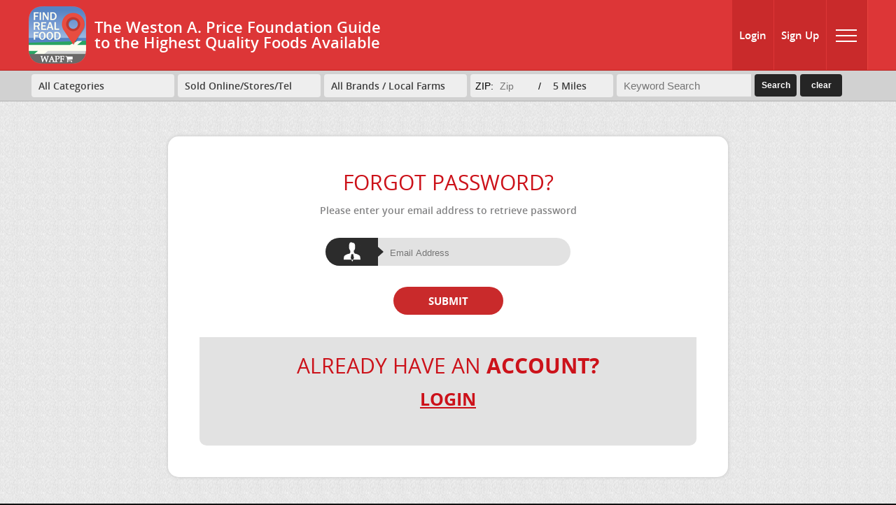

--- FILE ---
content_type: text/html; charset=utf-8
request_url: https://www.findrealfoodapp.com/password_resets/new
body_size: 21589
content:
<!DOCTYPE html>
<html>
<head>
<meta property="og:type" content="website" />
<meta property="og:title" content="FIND REAL FOOD" />
<meta property="og:image" content="https://www.findrealfoodapp.com/assets/app_200X200.png" />
<meta property="og:url" content="https://www.findrealfoodapp.com/password_resets/new" />
<meta property="og:site_name" content="findrealfoodapp.com" />
<meta property="fb:app_id"  content="868005356573205" />
<meta charset="utf-8">
<script type="text/javascript">window.NREUM||(NREUM={});NREUM.info={"beacon":"bam.nr-data.net","errorBeacon":"bam.nr-data.net","licenseKey":"cccdbfe4dc","applicationID":"17174610","transactionName":"dwlbFkBeCVQHQkxABUcVQg1AVTpKB0MGRBcbCFAV","queueTime":0,"applicationTime":12,"agent":""}</script>
<script type="text/javascript">(window.NREUM||(NREUM={})).init={ajax:{deny_list:["bam.nr-data.net"]},feature_flags:["soft_nav"]};(window.NREUM||(NREUM={})).loader_config={licenseKey:"cccdbfe4dc",applicationID:"17174610",browserID:"17174621"};;/*! For license information please see nr-loader-rum-1.305.0.min.js.LICENSE.txt */
(()=>{var e,t,r={122:(e,t,r)=>{"use strict";r.d(t,{a:()=>i});var n=r(944);function i(e,t){try{if(!e||"object"!=typeof e)return(0,n.R)(3);if(!t||"object"!=typeof t)return(0,n.R)(4);const r=Object.create(Object.getPrototypeOf(t),Object.getOwnPropertyDescriptors(t)),a=0===Object.keys(r).length?e:r;for(let o in a)if(void 0!==e[o])try{if(null===e[o]){r[o]=null;continue}Array.isArray(e[o])&&Array.isArray(t[o])?r[o]=Array.from(new Set([...e[o],...t[o]])):"object"==typeof e[o]&&"object"==typeof t[o]?r[o]=i(e[o],t[o]):r[o]=e[o]}catch(e){r[o]||(0,n.R)(1,e)}return r}catch(e){(0,n.R)(2,e)}}},154:(e,t,r)=>{"use strict";r.d(t,{OF:()=>c,RI:()=>i,WN:()=>u,bv:()=>a,eN:()=>l,gm:()=>o,mw:()=>s,sb:()=>d});var n=r(863);const i="undefined"!=typeof window&&!!window.document,a="undefined"!=typeof WorkerGlobalScope&&("undefined"!=typeof self&&self instanceof WorkerGlobalScope&&self.navigator instanceof WorkerNavigator||"undefined"!=typeof globalThis&&globalThis instanceof WorkerGlobalScope&&globalThis.navigator instanceof WorkerNavigator),o=i?window:"undefined"!=typeof WorkerGlobalScope&&("undefined"!=typeof self&&self instanceof WorkerGlobalScope&&self||"undefined"!=typeof globalThis&&globalThis instanceof WorkerGlobalScope&&globalThis),s=Boolean("hidden"===o?.document?.visibilityState),c=/iPad|iPhone|iPod/.test(o.navigator?.userAgent),d=c&&"undefined"==typeof SharedWorker,u=((()=>{const e=o.navigator?.userAgent?.match(/Firefox[/\s](\d+\.\d+)/);Array.isArray(e)&&e.length>=2&&e[1]})(),Date.now()-(0,n.t)()),l=()=>"undefined"!=typeof PerformanceNavigationTiming&&o?.performance?.getEntriesByType("navigation")?.length>0},163:(e,t,r)=>{"use strict";r.d(t,{j:()=>E});var n=r(384),i=r(741);var a=r(555);r(860).K7.genericEvents;const o="experimental.resources",s="register",c=e=>{if(!e||"string"!=typeof e)return!1;try{document.createDocumentFragment().querySelector(e)}catch{return!1}return!0};var d=r(614),u=r(944),l=r(122);const f="[data-nr-mask]",g=e=>(0,l.a)(e,(()=>{const e={feature_flags:[],experimental:{allow_registered_children:!1,resources:!1},mask_selector:"*",block_selector:"[data-nr-block]",mask_input_options:{color:!1,date:!1,"datetime-local":!1,email:!1,month:!1,number:!1,range:!1,search:!1,tel:!1,text:!1,time:!1,url:!1,week:!1,textarea:!1,select:!1,password:!0}};return{ajax:{deny_list:void 0,block_internal:!0,enabled:!0,autoStart:!0},api:{get allow_registered_children(){return e.feature_flags.includes(s)||e.experimental.allow_registered_children},set allow_registered_children(t){e.experimental.allow_registered_children=t},duplicate_registered_data:!1},browser_consent_mode:{enabled:!1},distributed_tracing:{enabled:void 0,exclude_newrelic_header:void 0,cors_use_newrelic_header:void 0,cors_use_tracecontext_headers:void 0,allowed_origins:void 0},get feature_flags(){return e.feature_flags},set feature_flags(t){e.feature_flags=t},generic_events:{enabled:!0,autoStart:!0},harvest:{interval:30},jserrors:{enabled:!0,autoStart:!0},logging:{enabled:!0,autoStart:!0},metrics:{enabled:!0,autoStart:!0},obfuscate:void 0,page_action:{enabled:!0},page_view_event:{enabled:!0,autoStart:!0},page_view_timing:{enabled:!0,autoStart:!0},performance:{capture_marks:!1,capture_measures:!1,capture_detail:!0,resources:{get enabled(){return e.feature_flags.includes(o)||e.experimental.resources},set enabled(t){e.experimental.resources=t},asset_types:[],first_party_domains:[],ignore_newrelic:!0}},privacy:{cookies_enabled:!0},proxy:{assets:void 0,beacon:void 0},session:{expiresMs:d.wk,inactiveMs:d.BB},session_replay:{autoStart:!0,enabled:!1,preload:!1,sampling_rate:10,error_sampling_rate:100,collect_fonts:!1,inline_images:!1,fix_stylesheets:!0,mask_all_inputs:!0,get mask_text_selector(){return e.mask_selector},set mask_text_selector(t){c(t)?e.mask_selector="".concat(t,",").concat(f):""===t||null===t?e.mask_selector=f:(0,u.R)(5,t)},get block_class(){return"nr-block"},get ignore_class(){return"nr-ignore"},get mask_text_class(){return"nr-mask"},get block_selector(){return e.block_selector},set block_selector(t){c(t)?e.block_selector+=",".concat(t):""!==t&&(0,u.R)(6,t)},get mask_input_options(){return e.mask_input_options},set mask_input_options(t){t&&"object"==typeof t?e.mask_input_options={...t,password:!0}:(0,u.R)(7,t)}},session_trace:{enabled:!0,autoStart:!0},soft_navigations:{enabled:!0,autoStart:!0},spa:{enabled:!0,autoStart:!0},ssl:void 0,user_actions:{enabled:!0,elementAttributes:["id","className","tagName","type"]}}})());var p=r(154),h=r(324);let m=0;const v={buildEnv:h.F3,distMethod:h.Xs,version:h.xv,originTime:p.WN},b={consented:!1},y={appMetadata:{},get consented(){return this.session?.state?.consent||b.consented},set consented(e){b.consented=e},customTransaction:void 0,denyList:void 0,disabled:!1,harvester:void 0,isolatedBacklog:!1,isRecording:!1,loaderType:void 0,maxBytes:3e4,obfuscator:void 0,onerror:void 0,ptid:void 0,releaseIds:{},session:void 0,timeKeeper:void 0,registeredEntities:[],jsAttributesMetadata:{bytes:0},get harvestCount(){return++m}},_=e=>{const t=(0,l.a)(e,y),r=Object.keys(v).reduce((e,t)=>(e[t]={value:v[t],writable:!1,configurable:!0,enumerable:!0},e),{});return Object.defineProperties(t,r)};var w=r(701);const x=e=>{const t=e.startsWith("http");e+="/",r.p=t?e:"https://"+e};var S=r(836),k=r(241);const R={accountID:void 0,trustKey:void 0,agentID:void 0,licenseKey:void 0,applicationID:void 0,xpid:void 0},A=e=>(0,l.a)(e,R),T=new Set;function E(e,t={},r,o){let{init:s,info:c,loader_config:d,runtime:u={},exposed:l=!0}=t;if(!c){const e=(0,n.pV)();s=e.init,c=e.info,d=e.loader_config}e.init=g(s||{}),e.loader_config=A(d||{}),c.jsAttributes??={},p.bv&&(c.jsAttributes.isWorker=!0),e.info=(0,a.D)(c);const f=e.init,h=[c.beacon,c.errorBeacon];T.has(e.agentIdentifier)||(f.proxy.assets&&(x(f.proxy.assets),h.push(f.proxy.assets)),f.proxy.beacon&&h.push(f.proxy.beacon),e.beacons=[...h],function(e){const t=(0,n.pV)();Object.getOwnPropertyNames(i.W.prototype).forEach(r=>{const n=i.W.prototype[r];if("function"!=typeof n||"constructor"===n)return;let a=t[r];e[r]&&!1!==e.exposed&&"micro-agent"!==e.runtime?.loaderType&&(t[r]=(...t)=>{const n=e[r](...t);return a?a(...t):n})})}(e),(0,n.US)("activatedFeatures",w.B),e.runSoftNavOverSpa&&=!0===f.soft_navigations.enabled&&f.feature_flags.includes("soft_nav")),u.denyList=[...f.ajax.deny_list||[],...f.ajax.block_internal?h:[]],u.ptid=e.agentIdentifier,u.loaderType=r,e.runtime=_(u),T.has(e.agentIdentifier)||(e.ee=S.ee.get(e.agentIdentifier),e.exposed=l,(0,k.W)({agentIdentifier:e.agentIdentifier,drained:!!w.B?.[e.agentIdentifier],type:"lifecycle",name:"initialize",feature:void 0,data:e.config})),T.add(e.agentIdentifier)}},234:(e,t,r)=>{"use strict";r.d(t,{W:()=>a});var n=r(836),i=r(687);class a{constructor(e,t){this.agentIdentifier=e,this.ee=n.ee.get(e),this.featureName=t,this.blocked=!1}deregisterDrain(){(0,i.x3)(this.agentIdentifier,this.featureName)}}},241:(e,t,r)=>{"use strict";r.d(t,{W:()=>a});var n=r(154);const i="newrelic";function a(e={}){try{n.gm.dispatchEvent(new CustomEvent(i,{detail:e}))}catch(e){}}},261:(e,t,r)=>{"use strict";r.d(t,{$9:()=>d,BL:()=>s,CH:()=>g,Dl:()=>_,Fw:()=>y,PA:()=>m,Pl:()=>n,Pv:()=>k,Tb:()=>l,U2:()=>a,V1:()=>S,Wb:()=>x,bt:()=>b,cD:()=>v,d3:()=>w,dT:()=>c,eY:()=>p,fF:()=>f,hG:()=>i,k6:()=>o,nb:()=>h,o5:()=>u});const n="api-",i="addPageAction",a="addToTrace",o="addRelease",s="finished",c="interaction",d="log",u="noticeError",l="pauseReplay",f="recordCustomEvent",g="recordReplay",p="register",h="setApplicationVersion",m="setCurrentRouteName",v="setCustomAttribute",b="setErrorHandler",y="setPageViewName",_="setUserId",w="start",x="wrapLogger",S="measure",k="consent"},289:(e,t,r)=>{"use strict";r.d(t,{GG:()=>o,Qr:()=>c,sB:()=>s});var n=r(878),i=r(389);function a(){return"undefined"==typeof document||"complete"===document.readyState}function o(e,t){if(a())return e();const r=(0,i.J)(e),o=setInterval(()=>{a()&&(clearInterval(o),r())},500);(0,n.sp)("load",r,t)}function s(e){if(a())return e();(0,n.DD)("DOMContentLoaded",e)}function c(e){if(a())return e();(0,n.sp)("popstate",e)}},324:(e,t,r)=>{"use strict";r.d(t,{F3:()=>i,Xs:()=>a,xv:()=>n});const n="1.305.0",i="PROD",a="CDN"},374:(e,t,r)=>{r.nc=(()=>{try{return document?.currentScript?.nonce}catch(e){}return""})()},384:(e,t,r)=>{"use strict";r.d(t,{NT:()=>o,US:()=>u,Zm:()=>s,bQ:()=>d,dV:()=>c,pV:()=>l});var n=r(154),i=r(863),a=r(910);const o={beacon:"bam.nr-data.net",errorBeacon:"bam.nr-data.net"};function s(){return n.gm.NREUM||(n.gm.NREUM={}),void 0===n.gm.newrelic&&(n.gm.newrelic=n.gm.NREUM),n.gm.NREUM}function c(){let e=s();return e.o||(e.o={ST:n.gm.setTimeout,SI:n.gm.setImmediate||n.gm.setInterval,CT:n.gm.clearTimeout,XHR:n.gm.XMLHttpRequest,REQ:n.gm.Request,EV:n.gm.Event,PR:n.gm.Promise,MO:n.gm.MutationObserver,FETCH:n.gm.fetch,WS:n.gm.WebSocket},(0,a.i)(...Object.values(e.o))),e}function d(e,t){let r=s();r.initializedAgents??={},t.initializedAt={ms:(0,i.t)(),date:new Date},r.initializedAgents[e]=t}function u(e,t){s()[e]=t}function l(){return function(){let e=s();const t=e.info||{};e.info={beacon:o.beacon,errorBeacon:o.errorBeacon,...t}}(),function(){let e=s();const t=e.init||{};e.init={...t}}(),c(),function(){let e=s();const t=e.loader_config||{};e.loader_config={...t}}(),s()}},389:(e,t,r)=>{"use strict";function n(e,t=500,r={}){const n=r?.leading||!1;let i;return(...r)=>{n&&void 0===i&&(e.apply(this,r),i=setTimeout(()=>{i=clearTimeout(i)},t)),n||(clearTimeout(i),i=setTimeout(()=>{e.apply(this,r)},t))}}function i(e){let t=!1;return(...r)=>{t||(t=!0,e.apply(this,r))}}r.d(t,{J:()=>i,s:()=>n})},555:(e,t,r)=>{"use strict";r.d(t,{D:()=>s,f:()=>o});var n=r(384),i=r(122);const a={beacon:n.NT.beacon,errorBeacon:n.NT.errorBeacon,licenseKey:void 0,applicationID:void 0,sa:void 0,queueTime:void 0,applicationTime:void 0,ttGuid:void 0,user:void 0,account:void 0,product:void 0,extra:void 0,jsAttributes:{},userAttributes:void 0,atts:void 0,transactionName:void 0,tNamePlain:void 0};function o(e){try{return!!e.licenseKey&&!!e.errorBeacon&&!!e.applicationID}catch(e){return!1}}const s=e=>(0,i.a)(e,a)},566:(e,t,r)=>{"use strict";r.d(t,{LA:()=>s,bz:()=>o});var n=r(154);const i="xxxxxxxx-xxxx-4xxx-yxxx-xxxxxxxxxxxx";function a(e,t){return e?15&e[t]:16*Math.random()|0}function o(){const e=n.gm?.crypto||n.gm?.msCrypto;let t,r=0;return e&&e.getRandomValues&&(t=e.getRandomValues(new Uint8Array(30))),i.split("").map(e=>"x"===e?a(t,r++).toString(16):"y"===e?(3&a()|8).toString(16):e).join("")}function s(e){const t=n.gm?.crypto||n.gm?.msCrypto;let r,i=0;t&&t.getRandomValues&&(r=t.getRandomValues(new Uint8Array(e)));const o=[];for(var s=0;s<e;s++)o.push(a(r,i++).toString(16));return o.join("")}},606:(e,t,r)=>{"use strict";r.d(t,{i:()=>a});var n=r(908);a.on=o;var i=a.handlers={};function a(e,t,r,a){o(a||n.d,i,e,t,r)}function o(e,t,r,i,a){a||(a="feature"),e||(e=n.d);var o=t[a]=t[a]||{};(o[r]=o[r]||[]).push([e,i])}},607:(e,t,r)=>{"use strict";r.d(t,{W:()=>n});const n=(0,r(566).bz)()},614:(e,t,r)=>{"use strict";r.d(t,{BB:()=>o,H3:()=>n,g:()=>d,iL:()=>c,tS:()=>s,uh:()=>i,wk:()=>a});const n="NRBA",i="SESSION",a=144e5,o=18e5,s={STARTED:"session-started",PAUSE:"session-pause",RESET:"session-reset",RESUME:"session-resume",UPDATE:"session-update"},c={SAME_TAB:"same-tab",CROSS_TAB:"cross-tab"},d={OFF:0,FULL:1,ERROR:2}},630:(e,t,r)=>{"use strict";r.d(t,{T:()=>n});const n=r(860).K7.pageViewEvent},646:(e,t,r)=>{"use strict";r.d(t,{y:()=>n});class n{constructor(e){this.contextId=e}}},687:(e,t,r)=>{"use strict";r.d(t,{Ak:()=>d,Ze:()=>f,x3:()=>u});var n=r(241),i=r(836),a=r(606),o=r(860),s=r(646);const c={};function d(e,t){const r={staged:!1,priority:o.P3[t]||0};l(e),c[e].get(t)||c[e].set(t,r)}function u(e,t){e&&c[e]&&(c[e].get(t)&&c[e].delete(t),p(e,t,!1),c[e].size&&g(e))}function l(e){if(!e)throw new Error("agentIdentifier required");c[e]||(c[e]=new Map)}function f(e="",t="feature",r=!1){if(l(e),!e||!c[e].get(t)||r)return p(e,t);c[e].get(t).staged=!0,g(e)}function g(e){const t=Array.from(c[e]);t.every(([e,t])=>t.staged)&&(t.sort((e,t)=>e[1].priority-t[1].priority),t.forEach(([t])=>{c[e].delete(t),p(e,t)}))}function p(e,t,r=!0){const o=e?i.ee.get(e):i.ee,c=a.i.handlers;if(!o.aborted&&o.backlog&&c){if((0,n.W)({agentIdentifier:e,type:"lifecycle",name:"drain",feature:t}),r){const e=o.backlog[t],r=c[t];if(r){for(let t=0;e&&t<e.length;++t)h(e[t],r);Object.entries(r).forEach(([e,t])=>{Object.values(t||{}).forEach(t=>{t[0]?.on&&t[0]?.context()instanceof s.y&&t[0].on(e,t[1])})})}}o.isolatedBacklog||delete c[t],o.backlog[t]=null,o.emit("drain-"+t,[])}}function h(e,t){var r=e[1];Object.values(t[r]||{}).forEach(t=>{var r=e[0];if(t[0]===r){var n=t[1],i=e[3],a=e[2];n.apply(i,a)}})}},699:(e,t,r)=>{"use strict";r.d(t,{It:()=>a,KC:()=>s,No:()=>i,qh:()=>o});var n=r(860);const i=16e3,a=1e6,o="SESSION_ERROR",s={[n.K7.logging]:!0,[n.K7.genericEvents]:!1,[n.K7.jserrors]:!1,[n.K7.ajax]:!1}},701:(e,t,r)=>{"use strict";r.d(t,{B:()=>a,t:()=>o});var n=r(241);const i=new Set,a={};function o(e,t){const r=t.agentIdentifier;a[r]??={},e&&"object"==typeof e&&(i.has(r)||(t.ee.emit("rumresp",[e]),a[r]=e,i.add(r),(0,n.W)({agentIdentifier:r,loaded:!0,drained:!0,type:"lifecycle",name:"load",feature:void 0,data:e})))}},741:(e,t,r)=>{"use strict";r.d(t,{W:()=>a});var n=r(944),i=r(261);class a{#e(e,...t){if(this[e]!==a.prototype[e])return this[e](...t);(0,n.R)(35,e)}addPageAction(e,t){return this.#e(i.hG,e,t)}register(e){return this.#e(i.eY,e)}recordCustomEvent(e,t){return this.#e(i.fF,e,t)}setPageViewName(e,t){return this.#e(i.Fw,e,t)}setCustomAttribute(e,t,r){return this.#e(i.cD,e,t,r)}noticeError(e,t){return this.#e(i.o5,e,t)}setUserId(e){return this.#e(i.Dl,e)}setApplicationVersion(e){return this.#e(i.nb,e)}setErrorHandler(e){return this.#e(i.bt,e)}addRelease(e,t){return this.#e(i.k6,e,t)}log(e,t){return this.#e(i.$9,e,t)}start(){return this.#e(i.d3)}finished(e){return this.#e(i.BL,e)}recordReplay(){return this.#e(i.CH)}pauseReplay(){return this.#e(i.Tb)}addToTrace(e){return this.#e(i.U2,e)}setCurrentRouteName(e){return this.#e(i.PA,e)}interaction(e){return this.#e(i.dT,e)}wrapLogger(e,t,r){return this.#e(i.Wb,e,t,r)}measure(e,t){return this.#e(i.V1,e,t)}consent(e){return this.#e(i.Pv,e)}}},782:(e,t,r)=>{"use strict";r.d(t,{T:()=>n});const n=r(860).K7.pageViewTiming},836:(e,t,r)=>{"use strict";r.d(t,{P:()=>s,ee:()=>c});var n=r(384),i=r(990),a=r(646),o=r(607);const s="nr@context:".concat(o.W),c=function e(t,r){var n={},o={},u={},l=!1;try{l=16===r.length&&d.initializedAgents?.[r]?.runtime.isolatedBacklog}catch(e){}var f={on:p,addEventListener:p,removeEventListener:function(e,t){var r=n[e];if(!r)return;for(var i=0;i<r.length;i++)r[i]===t&&r.splice(i,1)},emit:function(e,r,n,i,a){!1!==a&&(a=!0);if(c.aborted&&!i)return;t&&a&&t.emit(e,r,n);var s=g(n);h(e).forEach(e=>{e.apply(s,r)});var d=v()[o[e]];d&&d.push([f,e,r,s]);return s},get:m,listeners:h,context:g,buffer:function(e,t){const r=v();if(t=t||"feature",f.aborted)return;Object.entries(e||{}).forEach(([e,n])=>{o[n]=t,t in r||(r[t]=[])})},abort:function(){f._aborted=!0,Object.keys(f.backlog).forEach(e=>{delete f.backlog[e]})},isBuffering:function(e){return!!v()[o[e]]},debugId:r,backlog:l?{}:t&&"object"==typeof t.backlog?t.backlog:{},isolatedBacklog:l};return Object.defineProperty(f,"aborted",{get:()=>{let e=f._aborted||!1;return e||(t&&(e=t.aborted),e)}}),f;function g(e){return e&&e instanceof a.y?e:e?(0,i.I)(e,s,()=>new a.y(s)):new a.y(s)}function p(e,t){n[e]=h(e).concat(t)}function h(e){return n[e]||[]}function m(t){return u[t]=u[t]||e(f,t)}function v(){return f.backlog}}(void 0,"globalEE"),d=(0,n.Zm)();d.ee||(d.ee=c)},843:(e,t,r)=>{"use strict";r.d(t,{G:()=>a,u:()=>i});var n=r(878);function i(e,t=!1,r,i){(0,n.DD)("visibilitychange",function(){if(t)return void("hidden"===document.visibilityState&&e());e(document.visibilityState)},r,i)}function a(e,t,r){(0,n.sp)("pagehide",e,t,r)}},860:(e,t,r)=>{"use strict";r.d(t,{$J:()=>u,K7:()=>c,P3:()=>d,XX:()=>i,Yy:()=>s,df:()=>a,qY:()=>n,v4:()=>o});const n="events",i="jserrors",a="browser/blobs",o="rum",s="browser/logs",c={ajax:"ajax",genericEvents:"generic_events",jserrors:i,logging:"logging",metrics:"metrics",pageAction:"page_action",pageViewEvent:"page_view_event",pageViewTiming:"page_view_timing",sessionReplay:"session_replay",sessionTrace:"session_trace",softNav:"soft_navigations",spa:"spa"},d={[c.pageViewEvent]:1,[c.pageViewTiming]:2,[c.metrics]:3,[c.jserrors]:4,[c.spa]:5,[c.ajax]:6,[c.sessionTrace]:7,[c.softNav]:8,[c.sessionReplay]:9,[c.logging]:10,[c.genericEvents]:11},u={[c.pageViewEvent]:o,[c.pageViewTiming]:n,[c.ajax]:n,[c.spa]:n,[c.softNav]:n,[c.metrics]:i,[c.jserrors]:i,[c.sessionTrace]:a,[c.sessionReplay]:a,[c.logging]:s,[c.genericEvents]:"ins"}},863:(e,t,r)=>{"use strict";function n(){return Math.floor(performance.now())}r.d(t,{t:()=>n})},878:(e,t,r)=>{"use strict";function n(e,t){return{capture:e,passive:!1,signal:t}}function i(e,t,r=!1,i){window.addEventListener(e,t,n(r,i))}function a(e,t,r=!1,i){document.addEventListener(e,t,n(r,i))}r.d(t,{DD:()=>a,jT:()=>n,sp:()=>i})},908:(e,t,r)=>{"use strict";r.d(t,{d:()=>n,p:()=>i});var n=r(836).ee.get("handle");function i(e,t,r,i,a){a?(a.buffer([e],i),a.emit(e,t,r)):(n.buffer([e],i),n.emit(e,t,r))}},910:(e,t,r)=>{"use strict";r.d(t,{i:()=>a});var n=r(944);const i=new Map;function a(...e){return e.every(e=>{if(i.has(e))return i.get(e);const t="function"==typeof e?e.toString():"",r=t.includes("[native code]"),a=t.includes("nrWrapper");return r||a||(0,n.R)(64,e?.name||t),i.set(e,r),r})}},944:(e,t,r)=>{"use strict";r.d(t,{R:()=>i});var n=r(241);function i(e,t){"function"==typeof console.debug&&(console.debug("New Relic Warning: https://github.com/newrelic/newrelic-browser-agent/blob/main/docs/warning-codes.md#".concat(e),t),(0,n.W)({agentIdentifier:null,drained:null,type:"data",name:"warn",feature:"warn",data:{code:e,secondary:t}}))}},969:(e,t,r)=>{"use strict";r.d(t,{TZ:()=>n,XG:()=>s,rs:()=>i,xV:()=>o,z_:()=>a});const n=r(860).K7.metrics,i="sm",a="cm",o="storeSupportabilityMetrics",s="storeEventMetrics"},990:(e,t,r)=>{"use strict";r.d(t,{I:()=>i});var n=Object.prototype.hasOwnProperty;function i(e,t,r){if(n.call(e,t))return e[t];var i=r();if(Object.defineProperty&&Object.keys)try{return Object.defineProperty(e,t,{value:i,writable:!0,enumerable:!1}),i}catch(e){}return e[t]=i,i}}},n={};function i(e){var t=n[e];if(void 0!==t)return t.exports;var a=n[e]={exports:{}};return r[e](a,a.exports,i),a.exports}i.m=r,i.d=(e,t)=>{for(var r in t)i.o(t,r)&&!i.o(e,r)&&Object.defineProperty(e,r,{enumerable:!0,get:t[r]})},i.f={},i.e=e=>Promise.all(Object.keys(i.f).reduce((t,r)=>(i.f[r](e,t),t),[])),i.u=e=>"nr-rum-1.305.0.min.js",i.o=(e,t)=>Object.prototype.hasOwnProperty.call(e,t),e={},t="NRBA-1.305.0.PROD:",i.l=(r,n,a,o)=>{if(e[r])e[r].push(n);else{var s,c;if(void 0!==a)for(var d=document.getElementsByTagName("script"),u=0;u<d.length;u++){var l=d[u];if(l.getAttribute("src")==r||l.getAttribute("data-webpack")==t+a){s=l;break}}if(!s){c=!0;var f={296:"sha512-5d2vxyStFUPOfDHT9dQVOYWpxtmlizsL0fkdd/2WoF9jpgffuafcXkVAk7VONtcgWtNK1KVDJrVso+GXv/VitQ=="};(s=document.createElement("script")).charset="utf-8",i.nc&&s.setAttribute("nonce",i.nc),s.setAttribute("data-webpack",t+a),s.src=r,0!==s.src.indexOf(window.location.origin+"/")&&(s.crossOrigin="anonymous"),f[o]&&(s.integrity=f[o])}e[r]=[n];var g=(t,n)=>{s.onerror=s.onload=null,clearTimeout(p);var i=e[r];if(delete e[r],s.parentNode&&s.parentNode.removeChild(s),i&&i.forEach(e=>e(n)),t)return t(n)},p=setTimeout(g.bind(null,void 0,{type:"timeout",target:s}),12e4);s.onerror=g.bind(null,s.onerror),s.onload=g.bind(null,s.onload),c&&document.head.appendChild(s)}},i.r=e=>{"undefined"!=typeof Symbol&&Symbol.toStringTag&&Object.defineProperty(e,Symbol.toStringTag,{value:"Module"}),Object.defineProperty(e,"__esModule",{value:!0})},i.p="https://js-agent.newrelic.com/",(()=>{var e={374:0,840:0};i.f.j=(t,r)=>{var n=i.o(e,t)?e[t]:void 0;if(0!==n)if(n)r.push(n[2]);else{var a=new Promise((r,i)=>n=e[t]=[r,i]);r.push(n[2]=a);var o=i.p+i.u(t),s=new Error;i.l(o,r=>{if(i.o(e,t)&&(0!==(n=e[t])&&(e[t]=void 0),n)){var a=r&&("load"===r.type?"missing":r.type),o=r&&r.target&&r.target.src;s.message="Loading chunk "+t+" failed.\n("+a+": "+o+")",s.name="ChunkLoadError",s.type=a,s.request=o,n[1](s)}},"chunk-"+t,t)}};var t=(t,r)=>{var n,a,[o,s,c]=r,d=0;if(o.some(t=>0!==e[t])){for(n in s)i.o(s,n)&&(i.m[n]=s[n]);if(c)c(i)}for(t&&t(r);d<o.length;d++)a=o[d],i.o(e,a)&&e[a]&&e[a][0](),e[a]=0},r=self["webpackChunk:NRBA-1.305.0.PROD"]=self["webpackChunk:NRBA-1.305.0.PROD"]||[];r.forEach(t.bind(null,0)),r.push=t.bind(null,r.push.bind(r))})(),(()=>{"use strict";i(374);var e=i(566),t=i(741);class r extends t.W{agentIdentifier=(0,e.LA)(16)}var n=i(860);const a=Object.values(n.K7);var o=i(163);var s=i(908),c=i(863),d=i(261),u=i(241),l=i(944),f=i(701),g=i(969);function p(e,t,i,a){const o=a||i;!o||o[e]&&o[e]!==r.prototype[e]||(o[e]=function(){(0,s.p)(g.xV,["API/"+e+"/called"],void 0,n.K7.metrics,i.ee),(0,u.W)({agentIdentifier:i.agentIdentifier,drained:!!f.B?.[i.agentIdentifier],type:"data",name:"api",feature:d.Pl+e,data:{}});try{return t.apply(this,arguments)}catch(e){(0,l.R)(23,e)}})}function h(e,t,r,n,i){const a=e.info;null===r?delete a.jsAttributes[t]:a.jsAttributes[t]=r,(i||null===r)&&(0,s.p)(d.Pl+n,[(0,c.t)(),t,r],void 0,"session",e.ee)}var m=i(687),v=i(234),b=i(289),y=i(154),_=i(384);const w=e=>y.RI&&!0===e?.privacy.cookies_enabled;function x(e){return!!(0,_.dV)().o.MO&&w(e)&&!0===e?.session_trace.enabled}var S=i(389),k=i(699);class R extends v.W{constructor(e,t){super(e.agentIdentifier,t),this.agentRef=e,this.abortHandler=void 0,this.featAggregate=void 0,this.loadedSuccessfully=void 0,this.onAggregateImported=new Promise(e=>{this.loadedSuccessfully=e}),this.deferred=Promise.resolve(),!1===e.init[this.featureName].autoStart?this.deferred=new Promise((t,r)=>{this.ee.on("manual-start-all",(0,S.J)(()=>{(0,m.Ak)(e.agentIdentifier,this.featureName),t()}))}):(0,m.Ak)(e.agentIdentifier,t)}importAggregator(e,t,r={}){if(this.featAggregate)return;const n=async()=>{let n;await this.deferred;try{if(w(e.init)){const{setupAgentSession:t}=await i.e(296).then(i.bind(i,305));n=t(e)}}catch(e){(0,l.R)(20,e),this.ee.emit("internal-error",[e]),(0,s.p)(k.qh,[e],void 0,this.featureName,this.ee)}try{if(!this.#t(this.featureName,n,e.init))return(0,m.Ze)(this.agentIdentifier,this.featureName),void this.loadedSuccessfully(!1);const{Aggregate:i}=await t();this.featAggregate=new i(e,r),e.runtime.harvester.initializedAggregates.push(this.featAggregate),this.loadedSuccessfully(!0)}catch(e){(0,l.R)(34,e),this.abortHandler?.(),(0,m.Ze)(this.agentIdentifier,this.featureName,!0),this.loadedSuccessfully(!1),this.ee&&this.ee.abort()}};y.RI?(0,b.GG)(()=>n(),!0):n()}#t(e,t,r){if(this.blocked)return!1;switch(e){case n.K7.sessionReplay:return x(r)&&!!t;case n.K7.sessionTrace:return!!t;default:return!0}}}var A=i(630),T=i(614);class E extends R{static featureName=A.T;constructor(e){var t;super(e,A.T),this.setupInspectionEvents(e.agentIdentifier),t=e,p(d.Fw,function(e,r){"string"==typeof e&&("/"!==e.charAt(0)&&(e="/"+e),t.runtime.customTransaction=(r||"http://custom.transaction")+e,(0,s.p)(d.Pl+d.Fw,[(0,c.t)()],void 0,void 0,t.ee))},t),this.importAggregator(e,()=>i.e(296).then(i.bind(i,943)))}setupInspectionEvents(e){const t=(t,r)=>{t&&(0,u.W)({agentIdentifier:e,timeStamp:t.timeStamp,loaded:"complete"===t.target.readyState,type:"window",name:r,data:t.target.location+""})};(0,b.sB)(e=>{t(e,"DOMContentLoaded")}),(0,b.GG)(e=>{t(e,"load")}),(0,b.Qr)(e=>{t(e,"navigate")}),this.ee.on(T.tS.UPDATE,(t,r)=>{(0,u.W)({agentIdentifier:e,type:"lifecycle",name:"session",data:r})})}}var N=i(843),I=i(782);class j extends R{static featureName=I.T;constructor(e){super(e,I.T),y.RI&&((0,N.u)(()=>(0,s.p)("docHidden",[(0,c.t)()],void 0,I.T,this.ee),!0),(0,N.G)(()=>(0,s.p)("winPagehide",[(0,c.t)()],void 0,I.T,this.ee)),this.importAggregator(e,()=>i.e(296).then(i.bind(i,117))))}}class P extends R{static featureName=g.TZ;constructor(e){super(e,g.TZ),y.RI&&document.addEventListener("securitypolicyviolation",e=>{(0,s.p)(g.xV,["Generic/CSPViolation/Detected"],void 0,this.featureName,this.ee)}),this.importAggregator(e,()=>i.e(296).then(i.bind(i,623)))}}new class extends r{constructor(e){var t;(super(),y.gm)?(this.features={},(0,_.bQ)(this.agentIdentifier,this),this.desiredFeatures=new Set(e.features||[]),this.desiredFeatures.add(E),this.runSoftNavOverSpa=[...this.desiredFeatures].some(e=>e.featureName===n.K7.softNav),(0,o.j)(this,e,e.loaderType||"agent"),t=this,p(d.cD,function(e,r,n=!1){if("string"==typeof e){if(["string","number","boolean"].includes(typeof r)||null===r)return h(t,e,r,d.cD,n);(0,l.R)(40,typeof r)}else(0,l.R)(39,typeof e)},t),function(e){p(d.Dl,function(t){if("string"==typeof t||null===t)return h(e,"enduser.id",t,d.Dl,!0);(0,l.R)(41,typeof t)},e)}(this),function(e){p(d.nb,function(t){if("string"==typeof t||null===t)return h(e,"application.version",t,d.nb,!1);(0,l.R)(42,typeof t)},e)}(this),function(e){p(d.d3,function(){e.ee.emit("manual-start-all")},e)}(this),function(e){p(d.Pv,function(t=!0){if("boolean"==typeof t){if((0,s.p)(d.Pl+d.Pv,[t],void 0,"session",e.ee),e.runtime.consented=t,t){const t=e.features.page_view_event;t.onAggregateImported.then(e=>{const r=t.featAggregate;e&&!r.sentRum&&r.sendRum()})}}else(0,l.R)(65,typeof t)},e)}(this),this.run()):(0,l.R)(21)}get config(){return{info:this.info,init:this.init,loader_config:this.loader_config,runtime:this.runtime}}get api(){return this}run(){try{const e=function(e){const t={};return a.forEach(r=>{t[r]=!!e[r]?.enabled}),t}(this.init),t=[...this.desiredFeatures];t.sort((e,t)=>n.P3[e.featureName]-n.P3[t.featureName]),t.forEach(t=>{if(!e[t.featureName]&&t.featureName!==n.K7.pageViewEvent)return;if(this.runSoftNavOverSpa&&t.featureName===n.K7.spa)return;if(!this.runSoftNavOverSpa&&t.featureName===n.K7.softNav)return;const r=function(e){switch(e){case n.K7.ajax:return[n.K7.jserrors];case n.K7.sessionTrace:return[n.K7.ajax,n.K7.pageViewEvent];case n.K7.sessionReplay:return[n.K7.sessionTrace];case n.K7.pageViewTiming:return[n.K7.pageViewEvent];default:return[]}}(t.featureName).filter(e=>!(e in this.features));r.length>0&&(0,l.R)(36,{targetFeature:t.featureName,missingDependencies:r}),this.features[t.featureName]=new t(this)})}catch(e){(0,l.R)(22,e);for(const e in this.features)this.features[e].abortHandler?.();const t=(0,_.Zm)();delete t.initializedAgents[this.agentIdentifier]?.features,delete this.sharedAggregator;return t.ee.get(this.agentIdentifier).abort(),!1}}}({features:[E,j,P],loaderType:"lite"})})()})();</script>
<title>FIND REAL FOOD | Home</title>
<meta content="authenticity_token" name="csrf-param" />
<meta content="oCE2Qb3rDChyuKIDgFhWuAzc0rOCE3ufvmRJQReffII=" name="csrf-token" />
<!--<meta name="google-site-verification" content="OC2HGxUUAKeKNS4XwtYamOr5PsxrEy1oQ7fsKzBoS0s" />-->
<meta name="google-site-verification" content="log8KQqBey5yABHaEANJXYXfoqAA8SH7_LdW092A3Sg" />
<meta name="viewport" content="width=device-width, initial-scale=1, maximum-scale=1, user-scalable=no" />
<link rel="stylesheet" type="text/css" href="/assets/fonts.css">
<link rel="stylesheet" type="text/css" href="/assets/web_style.css">
<link rel="stylesheet" type="text/css" href="/assets/light_pop_v0.1.css">
<link rel="stylesheet" type="text/css" href="/assets/mediaresponsive.css">
<script src="/assets/jquery-1.11.0.js" ></script>
<script src="/assets/jquery.slimscroll.js" ></script>
<script type='text/javascript' src='//platform-api.sharethis.com/js/sharethis.js#property=5bb499977c574000111ca7c1&product=inline-share-buttons' async='async'></script>
<style>
.g-recaptcha {
    margin-left:180px;
}

@media screen and (max-width:560px)
{
    .g-recaptcha {
        margin-left:0px;
        margin-top:30px;
    }
}

.newssubmit:disabled{
  border: 1px solid #999999;
  background-color: #cccccc;
  color: #666666;
}
</style>

<script type="text/javascript">

(function(e,t,o,n,p,r,i){e.visitorGlobalObjectAlias=n;e[e.visitorGlobalObjectAlias]=e[e.visitorGlobalObjectAlias]||function(){(e[e.visitorGlobalObjectAlias].q=e[e.visitorGlobalObjectAlias].q||[]).push(arguments)};e[e.visitorGlobalObjectAlias].l=(new Date).getTime();r=t.createElement("script");r.src=o;r.async=true;i=t.getElementsByTagName("script")[0];i.parentNode.insertBefore(r,i)})(window,document,"https://diffuser-cdn.app-us1.com/diffuser/diffuser.js","vgo");
vgo('setAccount', '475318007');
vgo('setTrackByDefault', true);

vgo('process');



function setCookie(cname, cvalue, exdays) {
    var d = new Date();
    d.setTime(d.getTime() + (exdays*24*60*60*1000));
    var expires = "expires="+d.toUTCString();
    document.cookie = cname + "=" + cvalue + "; " + expires + "; path=/";
}

function getCookie(cname) {
    var name = cname + "=";
    var ca = document.cookie.split(';');
    for(var i=0; i<ca.length; i++) {
        var c = ca[i];
        while (c.charAt(0)==' ') c = c.substring(1);
        if (c.indexOf(name) != -1) return c.substring(name.length, c.length);
    }
    return "";
}

function fixHeigh()
    {

    var heights=[];
    var newsitem=$('.news_page .news');
    newsitem.each(function() {
    var newsheight=$(this).height();
    heights.push(parseInt(newsheight));
    });
    var maxHeight=Math.max.apply(Math, heights);
    newsitem.css('min-height',maxHeight);
    }
</script>

<!-- Facebook Pixel Code -->
<script>
  !function(f,b,e,v,n,t,s)
  {if(f.fbq)return;n=f.fbq=function(){n.callMethod?
  n.callMethod.apply(n,arguments):n.queue.push(arguments)};
  if(!f._fbq)f._fbq=n;n.push=n;n.loaded=!0;n.version='2.0';
  n.queue=[];t=b.createElement(e);t.async=!0;
  t.src=v;s=b.getElementsByTagName(e)[0];
  s.parentNode.insertBefore(t,s)}(window, document,'script',
  'https://connect.facebook.net/en_US/fbevents.js');
  fbq('init', '188921518572529');
  fbq('track', 'PageView');
</script>
<noscript><img height="1" width="1" style="display:none"
  src="https://www.facebook.com/tr?id=188921518572529&ev=PageView&noscript=1"
/></noscript>
<!-- End Facebook Pixel Code -->

<script src="https://www.google.com/recaptcha/api.js?onload=onloadCallback&render=explicit" async defer></script>



<style>

@media 
only screen and (max-width: 760px),
(min-device-width: 768px) and (max-device-width: 1024px)  {

	/* Force table to not be like tables anymore */
	.footersignup table, .footersignup thead, .footersignup tbody, .footersignup  th, .footersignup td, .footersignup tr { 
		display: block; 
	}
	.footersignup {
        width: 304px; 
        margin: 0 auto;

    }
	
	.footersignup td {  
		position: relative;
	}
	
	.footersignup td:before { 
		position: absolute;
		top: 6px;
		left: 6px;
		width: 45%; 
		padding-right: 10px; 
		white-space: nowrap;
	}
}


      html, body, #map-canvas {
        height: 478px;
        margin: 0px;
        padding: 0px
      }

      #panel {
        position: absolute;
        top: 5px;
        left: 50%;
        margin-left: -180px;
        z-index: 5;
        background-color: #fff;
        padding: 5px;
        border: 1px solid #999;
      }
      #map-canvas img {
        max-width: inherit;
      }

.search .search_btn
{
    background:url(/assets/new_sprite.png) no-repeat -136px -53px #252525;
}
.search_btn:hover
{
    -webkit-animation: none;
    -webkit-animation-fill-mode:none;
    animation:none;
}
.menu_toggle a
{
    background:url(/assets/new_sprite.png) no-repeat -132px 36px #c92a2b;
}
.menu_toggle a:before {
    background:url(/assets/new_sprite.png) no-repeat -132px 36px #252525;
    content: "";
    height: 0%;
    left: 0;
    position: absolute;
    top: 0;
    width: 100%;
    z-index: -1;
    transition:all 0.5s ease 0s;
    -webkit-transition:all 0.5s ease 0s;
    opacity:0;
}
.menu_toggle:hover a:before, .menu_toggle.active a:before {
    background: url(/assets/new_sprite.png) no-repeat -132px 36px #252525;
    content: "";
    height: 100%;
    left: 0;
    position: absolute;
    top: 0;
    width: 100%;
    z-index: -1;
    opacity:1;
}
.bx-wrapper .bx-prev {
    left: 10px;
    background:url(/assets/new_sprite.png) no-repeat 0 0;
}

.bx-wrapper .bx-next {
    right: 10px;
    background:url(/assets/new_sprite.png) no-repeat -65px 0;
}
.facebook a
{
    display:block;
    background:url(/assets/new_sprite.png) no-repeat -153px -137px;
    height:20px;
    width:26px;
}
      .se-pre-con {
          display:none;
          position: fixed;
          left: 0px;
          top: 0px;
          width: 100%;
          height: 100%;
          z-index: 9999;
          opacity: .7;
          background: url(https://www.findrealfoodapp.com/system/loader.gif) center no-repeat #fff;
      }
	  
	  .main_container
{
		padding-top:145px;

}	 


</style>


</head>
<body>
<div class="se-pre-con" id="full_screen_loader"></div>
  <div id="fb-root"></div>

<div class="notification" style="display:none;">Create an account free for a limited time to browse the entire database of brands and products approved by the Weston A. Price Foundation! <a class="notifiy_signup button" href="/register">Sign Up</a><span class="notclose">X</span></div>

    <header>
        <nav>
            <div class="container">
                <div class="logo fl" style="display:flex">
                    <h2 class="logoh2">
                        <a href="/"><img alt="FIND REAL FOOD" src="/assets/findrealfoodapp-0325ea5bb240182f3dba30412bd2b06b.png" /></a>
                    </h2>
                    <h2 class="slogan">
                        The Weston A. Price Foundation Guide to the Highest Quality Foods Available
                    </h2>
                </div>
                <div class="top_right_part fr">
                    <div class="menu_toggle fr">
                        <a href="#" class="mnuMain"></a>
                        <div class="menu_container">
                            <ul>
                             <li class="mnudevice" style="display:none;"><a class="light_pop_trigger" href="#login">Login</a></li>                             
                              <li><a href="/categories">View Food Categories</a></li>
                              <li><a href="/search">Search All Foods</a></li>
                              <li><a href="/faq">FAQs</a></li>
                              
                              <li><a href="/how-foods-are-chosen">How Foods are Chosen</a></li>

                              <li><a href="/page/terms-and-privacy-policy">Terms & Privacy Policy</a></li>
                              
                              <li><a href="/page/about-find-real-food-mobile-app">About Us</a></li>
                              <li><a href="/contact-us">Contact Us</a></li>
                            </ul>
                            <div class="clear"></div>
                        </div>

                    </div>


                     <div class="signup fr"><a  href="/register">Sign Up</a></div>
                    <div class="login fr"><a class="light_pop_trigger" href="#login">Login</a></div>
                     <!--
                    <div class="search fr">


                       <form accept-charset="UTF-8" action="/search" class="search_form_top" method="get"><div style="margin:0;padding:0;display:inline"><input name="utf8" type="hidden" value="&#x2713;" /></div>

                        <span class="search_box fl">
                          <input class="search_field" id="search_field" name="search" placeholder="Search Products, Brands" type="text" />
                        </span>
                        <input class="search_btn fr" type="submit" value="Search" />
                        <div class="clear"></div>
                        <span class="advance_search fr"><a href="/search/?type=adv">+ Advanced Search</a> | <a href="/">Clear Search</a></span>
                        
</form>                    </div>                -->    
                    <div class="clear"></div>
                </div>
            </div>
            <div class="clear"></div>
            <style>

.search_keyword_btn, .clear_btn {
        height: 32px;
        width: 60px;
        background-color: #252525;        
        -webkit-background-color: #252525;        
        display: inline-block;        
        -webkit-border-radius: 4px;        
        -webkit-appearance: none;
        border: 0px;
        float:left;
        color:white;
        font-size:12px;
        font-weight:bold;
        margin-left:5px;
    }

/* .search_keyword_btn {
        height: 32px;
        width: 34px;
        background-image: url(/assets/search.png);
        background-repeat: no-repeat;
        background-position: center center;
        background-color: #252525;
        background-size: 18px 18px;
        -webkit-background-image: url(/assets/search.png);
        -webkit-background-repeat: no-repeat;
        -webkit-background-position: center center;
        -webkit-background-color: #252525;
        -webkit-background-size: 18px 18px;
        display: block;
        border-top-left-radius: 0px;
        border-top-right-radius: 4px;
        border-bottom-left-radius: 0px;
        border-bottom-right-radius: 4px;
        -webkit-border-top-left-radius: 0px;
        -webkit-border-top-right-radius: 4px;
        -webkit-border-bottom-left-radius: 0px;
        -webkit-border-bottom-right-radius: 4px;
        text-indent: -999px;
        -webkit-appearance: none;
        border: 0px;
        float:right;
    } */


    .search_keyword_box {
        width: auto;
        display: inline-block;    
        height: 30px;
        
        
    }


    .search_keyword_box input.search_field {
        height: 30px;
        width: 180px;
        border: 0px;
        background: #eee;
        padding-left:10px;
        font-size: 15px;
        border-top-left-radius: 4px;
        border-top-right-radius: 0px;
        border-bottom-left-radius: 4px;
        border-bottom-right-radius: 0px;
        -webkit-border-top-left-radius: 4px;
        -webkit-border-top-right-radius: 0px;
        -webkit-border-bottom-left-radius: 4px;
        -webkit-border-bottom-right-radius: 0px;
    }

.search_keyword_box input.search_field_zip_label {
        height: 30px;
        width: 40px;
        border: 0px;
        background: #eee;
        padding-left:10px;
        font-size: 15px;
        border-top-left-radius: 4px;
        border-top-right-radius: 0px;
        border-bottom-left-radius: 4px;
        border-bottom-right-radius: 0px;
        -webkit-border-top-left-radius: 4px;
        -webkit-border-top-right-radius: 0px;
        -webkit-border-bottom-left-radius: 4px;
        -webkit-border-bottom-right-radius: 0px;
    }

.search_keyword_box input.search_field_zip {
        height: 30px;
        width: 90px;
        border: 0px;
        background: #eee;
        padding-left:10px;
        font-size: 15px;
        border-top-left-radius: 4px;
        border-top-right-radius: 0px;
        border-bottom-left-radius: 4px;
        border-bottom-right-radius: 0px;
        -webkit-border-top-left-radius: 4px;
        -webkit-border-top-right-radius: 0px;
        -webkit-border-bottom-left-radius: 4px;
        -webkit-border-bottom-right-radius: 0px;
    }

.filter_part {
    border-top: 1px solid #bb211f; 
    border-bottom: 1px solid #b1b1b1;
    background: #d1d1d1;
    padding: 5px 0px;
}

.filters select {
    padding-left:10px;
}

.filters.fltrkey {
    width: 27%;
    text-align: center;
    margin-left:5px;
}

.filters.fltr {
    width: 17%;
    text-align: center;
    margin-left:5px;
}

.filters.fltrclear {
    width: 5%;
    text-align: center;
    margin-left:5px;
}

.filters.fltr select {
    width: 100%;
    color: #3d3d3d;
    font-family: 'OpenSansSemibold', Arial, Helvetica, sans-serif;
    font-size: 14px;
    background: #EEE;
    border-radius: 4px; 
    border:0px;
    box-shadow: 10px #E8E8E8 inset;
    height:33px;
}
.relative {
    position:relative;
}

#radius {
    position:absolute;
    top:0px;
    left:0px;
}

.search_field_zip_label{
    position:absolute;
    top:2px;
    left:5px;
    width:35px;
    /* background:#EEE; */
    background-color:transparent;
    border:0px;    
    height:28px;
    font-size:14px;
}

.search_field_zip{
    position:absolute;
    top:2px;
    left:40px;
    width:60px;
    /* background:#EEE; */
    background-color:transparent;
    border:0px;    
    height:28px;
    font-size:14px;
}
                            
                            
.seperator
{
    position:absolute;
    top:2px;
    left:95px;
    width:10px;
    border:0px;    
    /* background:#EEE; */
    background-color:transparent;
    height:28px;
    font-size:14px;
}
.search_radius {
    position:absolute;
    top:2px;
    left:115px;
    width:80px;
    border:0px;        
    background-color: transparent;
    height:28px;
    font-size:15px;
}

.menu_container ul, .user_menu_list{
    z-index:110;
}

.taptopopen {
    margin: 0 auto;
    width:180px;    
    display:none;
}

.box-shadow-menu {
  position: relative;
  padding-left: 1.50em;
  margin:0 auto;
}
.box-shadow-menu:before {
  content: "";
  position: absolute;
  left: 0;
  top: 0.40em;
  width: 1em;
  height: 0.15em;
  background: #bbb;
  box-shadow: 
    0 0.25em 0 0 #bbb,
    0 0.5em 0 0 #bbb;
}
.filter_part .container{
    transition: all 3s linear;
}

 @media only screen and (max-width: 768px) {
    .filters.fltr {
        width: 100%;
        text-align: center;
        margin-left:5px;
    }

    .filters.fltrkey {
        width: 100%;
        text-align: center;
        margin-left:5px;
    }
    .filters.fltrclear {
        width: 100%;
        text-align: center;
        margin-left:5px;
    }
    .taptopopen { 
        display:block;
    }
    .hidden{
        display: none;
        opacity: 0;
    }
 }
.filters select {
    -webkit-appearance: none;
    -moz-appearance: none;
    appearance: none;
}

@media (max-width: 1013px) and (min-width: 700px){
.logo {
    width: 70% !important;
}
}

</style>

<form method="get" action="/search" class="nifty_form" id="frmSearch"> 
        
            <div class="filter_part">
                <div class="container hidden" id="filterContainer">                     
                    <div class="filters fltr fl">
                        <select id="category" name="category" >
                            <option value=0>All Categories</option>
                            <option value=1>Beverages</option>
                            <option value=2>Bread</option>
                            <option value=7>Coconut</option>
                            <option value=9>Condiments</option>
                            <option value=10>Cookies, Bars &amp; Muffins</option>
                            <option value=11>Crackers</option>
                            <option value=3>Dairy: Butter &amp; Ghee</option>
                            <option value=23>Dairy: Milk</option>
                            <option value=6>Dairy: Fresh Cheese</option>
                            <option value=5>Dairy: Aged Cheese</option>
                            <option value=12>Dairy: Cream</option>
                            <option value=18>Dairy: Ice Cream</option>
                            <option value=31>Dairy: Yogurt &amp; Kefir</option>
                            <option value=13>Eggs</option>
                            <option value=14>Fats &amp; Oils</option>
                            <option value=8>Fish Liver Oils </option>
                            <option value=15>Flour &amp; Baking Supplies</option>
                            <option value=17>Grains &amp; Legumes</option>
                            <option value=19>Lacto-fermentation Starters</option>
                            <option value=4>Meat: Bacon, Ham &amp; Sausage</option>
                            <option value=21>Meat: Beef, Poultry, etc.</option>
                            <option value=25>Meat: Pemmican &amp; Jerky</option>
                            <option value=24>Nuts &amp; Seeds</option>
                            <option value=26>Salt &amp; Spices</option>
                            <option value=27>Seafood</option>
                            <option value=28>Snack Foods</option>
                            <option value=29>Soups &amp; Stocks</option>
                            <option value=30>Sweeteners</option>
                            <option value=16>Vegetables &amp; Fruits</option>
                            <option value=20>Vegetables: Lacto-fermented</option>
                        </select>
                    </div>
                     <div class="filters fltr fl">
                        <select id="sold" name="sold" >

                        
                            <option value="all">Sold Online/Stores/Tel</option>
                            <option value="store" >In Stores</option>
                            <option value="online" >Online</option>
                            <option value="phone" >By Phone</option>
                        </select>
                    </div>
                     <div class="filters fltr fl">
                        <select id="location_type" name="location_type" >
                            <option value="all" >All Brands / Local Farms</option>
                            <option value="local" >Local Farms / Products</option>                            
                            <option value="national" >National Brands</option>
                        </select>
                    </div>
                     <div class="filters fltr fl relative">
                        <div class="cmpZipRadius">
                            <select class="ddRadius" onchange="document.getElementById('radius').value=this.options[this.selectedIndex].value;" style="padding-left:118px;">
                                <option value="2"  >1 Miles</option>
                                <option value="5"   selected>5 Miles</option>
                                <option value="10"  >10 Miles</option>
                                <option value="20"  >20 Miles</option>
                                <option value="50"  >50 Miles</option>
                                
                            </select>
                            <input class="search_field_zip_label" id="ziplabel" placeholder="Zip" type="text" value="ZIP:">                            
                            <input class="search_field_zip" id="zip" name="zip" placeholder="Zip" type="text" />
                            <input type="text" readonly class="seperator" value="/">
                            <input type="hidden" id="radius" name="radius" value="5">
                        </div>
                    </div><div class="filters fltrkey fl">
                        <span class="search_keyword_box fl">
                            <input class="search_field" id="search" name="search" placeholder="Keyword Search" type="text" />                            
                        </span>                                        
                        <input type="button" value="Search" class="clear_btn search_keyword_btn fr">                                         
                        <input type="button" class="clear_btn fr" value="clear" onclick="location.href='/search/?clear=all'">                                                    
                    </div>
                    <div class="clear"></div>                    
                </div>
                <div class="taptopopen">
                    <span class="box-shadow-menu" onclick="document.getElementById('filterContainer').classList.toggle('hidden');">TAP TO OPEN FILTER</span>
                </div>
            </div>
             </form>
         
        </nav>
    </header>

<section>

<!-- =========================================================================================== -->

<script src="/assets/jquery.bxslider.js"></script>
<script type="text/javascript">
var scrolled_val;
$(document).ready(function() {

  $('.close-modal').on("click",function() {
    $('.w3-modal').removeClass('show-modal');
    $('.w3-modal').addClass('hide-modal');
  });

  $('#btn_six_months').on("click",function() {	
		btnSixMonthsCalled();
  });

  function btnSixMonthsCalled(){  
		if (window.location.protocol !== 'https:') {
    	window.location = 'https://' + window.location.hostname + window.location.pathname + window.location.hash + "?subscribe=sixmonths";
		}
		else {  
			$('.w3-modal').removeClass('show-modal');
			$('.w3-modal').addClass('hide-modal');
			$('#modal-1').removeClass('show-modal');
			$('#modal-1').addClass('hide-modal');
			$('#modal-2').addClass('show-modal');
		}
	}

  $('#btn_one_month').on("click",function() {
		btnOneMonthCalled();
  });

function btnOneMonthCalled(){
  
if (window.location.protocol !== 'https:') {
    window.location = 'https://' + window.location.hostname + window.location.pathname + window.location.hash + "?subscribe=onemonth";
	//window.location = window.location + "?subscribe=sixmonths";
}
else {  
    $('.w3-modal').removeClass('show-modal');
    $('.w3-modal').addClass('hide-modal');
  //  $('#modal-1').removeClass('show-modal');
   // $('#modal-1').addClass('hide-modal');
    $('#modal-4').addClass('show-modal');
}




  }
  
  $('#btn_one_year').on("click",function() {
		
    btnOneYearCalled();

  });
  
  function btnOneYearCalled(){
if (window.location.protocol !== 'https:') {
    window.location = 'https://' + window.location.hostname + window.location.pathname + window.location.hash + "?subscribe=oneyear";
}
else{
  $('.w3-modal').removeClass('show-modal');
    $('.w3-modal').addClass('hide-modal');
    $('#modal-1').removeClass('show-modal');
    $('#modal-1').addClass('hide-modal');
    $('#modal-3').addClass('show-modal');
}
  }
  
  
  function checkSubscription(url){
 
	window.location.assign(url);
 
  }
  



   $('#btn_one_month1').on("click",function() {
		btnOneMonthCalled();
  });

   $('#btn_six_months1').on("click",function() {
	btnSixMonthsCalled();
  });

    
  $('#btn_one_year1').on("click",function() {
    btnOneYearCalled();
  });

  
   $('#cancelAuto').on("click",function() {
	btnCancelAutCalled();
  });
  
  
	$('#btn_cancel_auto_yes').on("click",function() {
		request = void 0;
		request = $.ajax({
			url: "/payment/unsub"
		});
		request.done(function(data, textStatus, jqXHR) {
			window.location = 'http://' + window.location.hostname + window.location.pathname + window.location.hash;
		});
		request.error(function(jqXHR, textStatus, errorThrown) {
		 alert("AJAX Error:" + textStatus + errorThrown);
		});
	});
  
  $('#btn_cancel_auto_no').on("click",function() {
	 $('#modal-1').removeClass('show-modal');
  });
  
  
  function btnCancelAutCalled(){
	if (window.location.protocol !== 'https:') {
		window.location = 'https://' + window.location.hostname + window.location.pathname + window.location.hash + "?subscribe=cancel";
	}
	else {  
		$('#modal-1').addClass('show-modal');
	}
  }
  
  
});



</script>
 
</section>
   <section>
      <div class="main_container">
            <div class="cms_section">
              <div class="container">
                  <div class="feedback_container">
                      <div class="fdbc_body">
                          <div class="login_popup">
                          
                          
                                <h1 class="login_title"><span>Forgot Password?</span></h1>
                                <p class="center_align sign_txt">Please enter your email address to retrieve password</p>
                                <div class="popup_form">
                                    
                                    <form method="post" action="/password_resets" id="forgot_frm" accept-charset="UTF-8">
                                        <p class="inp_filed">
                                            <span class="email_link">
                                                <span class="login_email fl"></span>
                                                    <span class="login_txt fl">
                                                      <input type="text" autocomplete="off" id="email" name="email" placeholder="Email Address"/>
                                                    </span>
                                                </span>
                                        </p>
                                         
                                        <div class="field signup_field">
                                            <div class="form_control login_control">
                                                <input type="submit" name="sbmt_login" id="sbmt_login" value="Submit">
                                            </div>
                                        </div>
                                   </form>
                                </div>
                                </p>
                                <div class="pop_signup_part">
                                    <h1 class="login_title creat_acc"><span>Already have an</span> account?</h1>
                                    <p class="signup_txt"><a class="signup_link" href="/login">Login</a></p>
                                </div>
                            </div>
                            
                        </div>
                    </div>
                </div>
            </div>
            <div class="clear"></div>
        </div>
    </section>
     
 <footer>
        <div class="footer">
            <div class="footer_top">
                <div class="container">
                 <div class="footer_left fl">
                        <h1>Get Notified About Important Changes</h1>
                        <p>Get occasional news and helpful updates about the Find Real Food Guide!</p>
						<form method="POST" action="https://findrealfoodapp.activehosted.com/proc.php" name="optin" id="optin" novalidate>
                         <input type="hidden" name="u" value="1" />
						  <input type="hidden" name="f" value="1" />
						  <input type="hidden" name="s" />
						  <input type="hidden" name="c" value="0" />
						  <input type="hidden" name="m" value="0" />
						  <input type="hidden" name="act" value="sub" />
						  <input type="hidden" name="v" value="2" />
                        <div class="form_newsletter">
                        <table class='footersignup'>
                            <tr>
                            <td>
                                <span class="input_field">
                                    <input type="text" placeholder="First Name" name="firstname" id="news_name" />
                                </span>
                                <p style="height:10px;margin:0px;"></p>
                                <span class="input_field"  >
                                    <input type="text" placeholder="Your Email Address" name="email" id="news_email" />
                                </span>
                            </td>
                            <td>
                                <div id='captchaHtml'></div>
                                </td>
                            <td style="vertical-align:top">
                                <input type="submit" class="button newssubmit" disabled value="Sign me Up!" >
                            </td>
                        </tr>
                        </table>
                        </div>
                        </form>
                    </div>
                    <div class="footer_right fr">
                        <a href="http://www.WestonAprice.org" target="_blank" style="border:none"><img alt="star" src="/assets/globe_footer-213721dfa5cd38d8091e1bf2ffbaaaa6.png" /></a>

                        <h2><span>The</span> Weston A. Price Foundation</h2>
                        <p>For wise traditions in Food, Farming and the Healing Arts</p>
                    </div>
                    <div class="clear"></div>
                </div>
            </div>

            <div class="footer_bottom">
                <div class="container">
                    <span class="fl fb_area">
                       <div class="fb-like" data-href="https://www.facebook.com/findrealfoodapp" data-layout="button_count" data-action="like" data-show-faces="false" data-share="true"></div>
                        <div class="facebook"><a target="_blank" href="https://www.facebook.com/findrealfoodapp"></a></div>
                    </span>
                    <p class="fr copyrt">Copyrights &copy; 2025 Find Real Food. All Rights Reserved</p>
                    <div class="clear"></div>
                </div>
            </div>
        </div>
    </footer>

    
    <div class="light_popup" id="invite">
    <div class="light_pop_container">
        <span class="pop_close"></span>
        <div class="light_pop_body">
            <div class="login_popup">
                <h1 class="login_title"><span>Invite</span> Friends</h1>
                <p class="center_align sprd_world">Spread the word!</p>
                <p class="center_align">Grow the community and help your friends and loved ones find<br/>the best nutrient-dense real foods nearby.</p>
                <a href="javascript:;" id='invite_fb_friends' class="fblogin_link invite_fb"><span class="login_fb fl"></span><span class="fb_txt fl">Invite on Facebook</span></a>
                <p class="inp_filed"><a href="/invite/index"  class="email_link invite_link"><span class="login_email fl"></span><span class="login_txt fl">Invite by Email</span></a></p>
            </div>
        </div>
    </div>
</div>

    <div class="light_popup" id="login">
	<div class="light_pop_container">
    	<span class="pop_close"></span>
    	<div class="light_pop_body">
        	<div class="login_popup">
				<p class="center_align sign_txt">Sign in or create an account to gain access to Find Real Food, the ultimate guide to healthy, real food grocery shopping. To learn more <a href="https://www.findrealfoodapp.com/page/why-subscribe/">click here</a></p>
				
                <h1 class="login_title"><span>ALREADY HAVE AN</span> ACCOUNT?</h1>
                <a href="/users/auth/facebook" class="fblogin_link"><span class="login_fb fl"></span><span class="fb_txt fl">Sign In with Facebook</span></a>

                <p class="center_align or">or</p>
                <p class="center_align sign_txt">Sign in using your email address:</p>
                <div class="popup_form">
                   <form accept-charset="UTF-8" action="/sessions/create    " autocomplete="off" id="login_frm" method="post"><div style="margin:0;padding:0;display:inline"><input name="utf8" type="hidden" value="&#x2713;" /><input name="authenticity_token" type="hidden" value="oCE2Qb3rDChyuKIDgFhWuAzc0rOCE3ufvmRJQReffII=" /></div>
                    	<p class="inp_filed"><span class="email_link"><span class="login_email fl"></span><span class="login_txt fl"><input type="text" autocomplete="off" id="email" name="email" placeholder="Email Address"/></span></span></p>
                        <p class="inp_filed"><span class="email_link"><span class="login_pwd fl"></span><span class="login_txt fl"><input type="password" autocomplete="off" id="password" name="password" placeholder="Password"/></span></span></p>
                        <div class="field signup_field">
                            <div class="form_control login_control">
                                <input type="submit" value="Submit">
                            </div>
                        </div>
                    </form>
                </div>
                <p class="center_align forgot_txt"><a href="/password_resets/new">forgot password?</a></p>
                
                <div class="pop_signup_part">
                	<h1 class="login_title creat_acc"><span>Need to create an</span> account?</h1>
                    <p class="signup_txt"><a href="/register" class="signup_link">Sign up</a></p>
                </div>
            </div>
        </div>
    </div>
</div>


<div class="light_popup" id="forgot">
    <div class="light_pop_container">
        <span class="pop_close"></span>
        <div class="light_pop_body">
            <div class="login_popup">
                <h1 class="login_title"><span>FORGOT</span> PASSWORD?</h1>
                 
                 
                <p class="center_align sign_txt">Enter your email address to receive password</p>
                <div class="popup_form">
                   <form accept-charset="UTF-8" action="/users/forgotpassword" autocomplete="off" id="forgot_frm" method="post"><div style="margin:0;padding:0;display:inline"><input name="utf8" type="hidden" value="&#x2713;" /><input name="authenticity_token" type="hidden" value="oCE2Qb3rDChyuKIDgFhWuAzc0rOCE3ufvmRJQReffII=" /></div>
                        <p class="inp_filed"><span class="email_link"><span class="login_email fl"></span><span class="login_txt fl"><input type="text" autocomplete="off" id="emailaddress" name="emailaddress" placeholder="Email Address"/></span></span></p>
                         
                        <div class="field signup_field">
                            <div class="form_control login_control">
                                <input type="submit" value="Submit">
                            </div>
                        </div>
                    </form>
                </div>
                <p class="center_align forgot_txt"><a href="javascript:;">Forgot Your Password?</a></p>
                <div class="pop_signup_part">
                    <h1 class="login_title creat_acc"><span>Already have an</span> account?</h1>
                    <p class="signup_txt"><a href="#login" class="signup_link light_pop_trigger">Login</a></p>
                </div>
            </div>
        </div>
    </div>
</div>

    <div class="light_popup" id="register">
    <div class="light_pop_container">
        <span class="pop_close"></span>
        <div class="light_pop_body">
            
        
                        <div class="fdbc_body">						
                            <h1 class="login_title"><span>Create an Account</span></h1>
							<a href="/users/auth/facebook" class="fblogin_link"><span class="login_fb fl"></span><span class="fb_txt fl">Sign Up with Facebook</span></a>
							<h1 class="login_title2 or">OR</h1>
							<p class="center_align sign_txt">Sign up with email address:</p>
							<div class="clear"></div>

                            <div class="feedbackform registerfrm">                                 
							
                                <div class="registerfrm popup_form">
                    
                    
                         
                    <form accept-charset="UTF-8" action="/users/create" autocomplete="off" id="user_signup_form1" method="post"><div style="margin:0;padding:0;display:inline"><input name="utf8" type="hidden" value="&#x2713;" /><input name="authenticity_token" type="hidden" value="oCE2Qb3rDChyuKIDgFhWuAzc0rOCE3ufvmRJQReffII=" /></div>
                        <div class="form_field">
                            <label>First Name:<span class="required">*</span></label>
                            <div class="form_control">
                               <input id="user_fname" name="user[fname]" size="30" type="text" />
                            </div>
                        </div>						
						<div class="form_field">
                            <label>Last Name:<span class="required">*</span></label>
                            <div class="form_control">
                               <input id="user_name" name="user[name]" size="30" type="text" />
                            </div>
                        </div>
                        <div class="form_field">
                            <label>Email Address:<span class="required">*</span></label>
                            <div class="form_control">
                                <input id="user_email" name="user[email]" size="30" type="text" />
                            </div>
                        </div>
                       
                        <div class="form_field">
                            <label>Password:<span class="required">*</span></label>
                            <div class="form_control">
                                 <input id="user_password" name="user[password]" size="30" type="password" />
                            </div>
                        </div>
                        <div class="form_field">
                            <label>Confirm Password:<span class="required">*</span></label>
                            <div class="form_control">
                                <input id="user_password_confirmation" name="user[password_confirmation]" size="30" type="password" />
                            </div>
                        </div>                       

                        <div class="form_field">
                            <label class="empty">&nbsp;</label>
                            <div class="form_control">
                                <input type="submit" value="Submit"/>
								<span class="required_text" style="float: right;margin-top:15px;"><span class="required">*</span> Indicates required field</span>
                            </div>
							
                        </div>
						
</form>                </div>
                            </div>
              
    
    
 
 
    
           
                </div>
            </div>
        </div>
    </div>
</div>
 
    <script src="/assets/jquery.validate.js"></script>


<script>(function(d, s, id) {
  var js, fjs = d.getElementsByTagName(s)[0];
  if (d.getElementById(id)) return;
  js = d.createElement(s); js.id = id;
  js.src = "/assets/custom.js";
  fjs.parentNode.insertBefore(js, fjs);
}(document, 'script', 'custom-js'));</script>


<script>(function(d, s, id) {
  var js, fjs = d.getElementsByTagName(s)[0];
  if (d.getElementById(id)) return;
  js = d.createElement(s); js.id = id;
  js.src = "//connect.facebook.net/en_GB/sdk.js#xfbml=1&appId=1601901470036363&version=v2.0";
  fjs.parentNode.insertBefore(js, fjs);
}(document, 'script', 'facebook-jssdk'));</script>



  <script type="text/javascript">
    $(function(){

      $('.products').slimScroll({
          height:496,
          wheelStep: 60,
          alwaysVisible: true,
          railVisible: true
      });

    });
</script>

<script type="text/javascript">

//===========================================================================================
var captchaVerified = false;
$(document).ready(function(){



   $('.map_input input[type="text"]').focus(function() {
       $('.map_area').append('<div class="map_overlay"></div>');
                   $('.map_overlay').fadeIn(200);
   });
           $('.map_input input[type="text"]').blur(function() {
       $('.map_overlay').fadeOut(200);
                   $('.map_overlay').remove();
   });

 $('.search_keyword_btn').click(function(){
   search_products();
});
  
  $('.ajaxcall, .checks select, .fltr select').change(function(){
   search_products();
  });


 $('.ajaxcall, .checks input').click(function(){
   search_products();
  });

  $(".search_form_top").submit(function(){
    if($(".search_field").val()=='' || $(".search_field").val().length < 3){
      $(".search_box, .search_box input").css("background","#f9d4d4");
      $(".search_box, .search_box input").css("color","#ff0000");
      $(".search_field").focus();
      return false;
    }
  });


  $(".zip_search_form1").submit(function(){
    if($(".zip_field").val()==''){

      $(".bg_white, .map_input input").css("background","#f9d4d4");
      $(".bg_white, .map_input input").css("color","#ff0000");
      return false;
    }
      $("#map-canvas").html("<img style='position: relative;top: 50%;transform: translateY(-50%);width: 400px;' src='https://www.findrealfoodapp.com/system/loader.gif'></img>");
  });

    $(".map").submit(function(){

        $('#full_screen_loader').css("display","block");
    });

    function search_products(){ 
    if (location.pathname!="/search/"){
        $('#frmSearch').submit();

    }
    else {
        $('.loading_ovelay').show();  
        $.get("/search", { search: $("#search").val(),sold:$("#sold").val(),location_type:$('#location_type').val(),zip:$('#zip').val() ,radius:$('#radius').val(),category:$("#category").val()}, null, "script");
        return false;
    }
     
    }

            var currentSelect = $('.custom_select');
             currentSelect.each(function(){
             var selectedValue = $(this).val();
             $(this).prev('span').html(selectedValue);
            });


            $("#optin").validate({

                     rules: {
                      email:{
                            required: true,
                            email: true
                        },
                        name: "required"
                    },
                    messages: {
                        email:{
                            required: "Email Address is Required",
                            email: "Invalid Email Address"
                        },
                        name: "Name is Required"
                    },submitHandler : function(form) {
                     if ($(form).valid()){ form.submit(); return false; // prevent normal form posting
                     }
                  }
                });


            $("#login_frm, #login_frm_full").validate({
                     debug: true,
                     rules: {
                      email:{
                            required: true,
                            email: true
                        },
                        password: "required"
                    },
                    messages: {
                        email:{
                            required: "Email Address is Required",
                            email: "Invalid Email Address"
                        },
                        password: "Password is Required"
                    },submitHandler : function(form) {
                     if ($(form).valid()){ form.submit(); return false; // prevent normal form posting
                     }
                  }
                });


                $("#forgot_frm").validate({
                     debug: true,
                     rules: {
                      email:{
                            required: true,
                            email: true,
                            remote:"/users/checkemailforgot"
                        }
                    },
                    messages: {
                        email:{
                            required: "Email Address is Required",
                            email: "Invalid Email Address",
                            remote: "Entered Email Address is not available in our database"
                        }
                    },submitHandler : function(form) {
                     if ($(form).valid()){ form.submit(); return false; // prevent normal form posting
                     }
                  }
                });


                //End Login

                //Start Register
                $("#user_signup_form").validate({
                  debug: true,
                    rules: {
                        "user[fname]": "required",
                        "user[name]": "required",
                        "user[email]":{
                            required: true,
                            email: true
                        },

                        "user[password]": {
                            required: true,
                            minlength: 8
                        },
                        "user[password_confirmation]": {
                            required: true,
                            equalTo: "#user_password_confirmation"
                        }
                    },
                    messages: {
                        "user[fname]": "First Name is Required",
                        "user[name]": "Last Name is Required",
                         "user[email]":{
                            required: "Email Address is Required",
                            email: "Invalid Email Address"
                        },

                         "user[password]": {
                            required: "Password is Required",
                            minlength: "Password must Have Minimum 8 Characters"
                        },
                         "user[password_confirmation]": {
                            required: "Confirm Password is Required",
                            equalTo: "Passwords are Mismatch"
                        }
                    },submitHandler : function(form) {
                     if ($(form).valid()){ form.submit(); return false; // prevent normal form posting
                     }
                  }
                });


$( ".cmmn_success, .cmmn_error" ).delay( 5000 ).fadeOut( 400 );



});


 var lat;
    var long;
    function getLocation()
    {
        if (navigator.geolocation)
        {
            navigator.geolocation.getCurrentPosition(showPosition);

        }

    }
    function showPosition(position)
    {
        lat = position.coords.latitude;
        long = position.coords.longitude;
        $.get("/home/setzip", { lat: lat, long: long }, null, "script");

    }
    getLocation();
</script>

    <!-- Google Analytics -->
<script>
(function(i,s,o,g,r,a,m){i['GoogleAnalyticsObject']=r;i[r]=i[r]||function(){
(i[r].q=i[r].q||[]).push(arguments)},i[r].l=1*new Date();a=s.createElement(o),
m=s.getElementsByTagName(o)[0];a.async=1;a.src=g;m.parentNode.insertBefore(a,m)
})(window,document,'script','//www.google-analytics.com/analytics.js','ga');

ga('create', 'UA-57340279-1', 'auto');
ga('send', 'pageview');

</script>
<!-- End Google Analytics -->

<script type="text/javascript">
    var trackcmp_email = '';
    var trackcmp = document.createElement("script");
    trackcmp.async = true;
    trackcmp.type = 'text/javascript';
    trackcmp.src = '//trackcmp.net/visit?actid=475318007&e='+encodeURIComponent(trackcmp_email)+'&r='+encodeURIComponent(document.referrer)+'&u='+encodeURIComponent(window.location.href);
    var trackcmp_s = document.getElementsByTagName("script");
    if (trackcmp_s.length) {
        trackcmp_s[0].parentNode.appendChild(trackcmp);
    } else {
        var trackcmp_h = document.getElementsByTagName("head");
        trackcmp_h.length && trackcmp_h[0].appendChild(trackcmp);
    }
</script>

<!--Start of Tawk.to Script-->
<script type="text/javascript">
var Tawk_API=Tawk_API||{}, Tawk_LoadStart=new Date();
(function(){
var s1=document.createElement("script"),s0=document.getElementsByTagName("script")[0];
s1.async=true;
s1.src='https://embed.tawk.to/59d240cf4854b82732ff315f/default';
s1.charset='UTF-8';
s1.setAttribute('crossorigin','*');
s0.parentNode.insertBefore(s1,s0);
})();
</script>
<!--End of Tawk.to Script-->

<!-- Hotjar Tracking Code for findrealfoodapp.com -->
<script>
    (function(h,o,t,j,a,r){
        h.hj=h.hj||function(){(h.hj.q=h.hj.q||[]).push(arguments)};
        h._hjSettings={hjid:695179,hjsv:6};
        a=o.getElementsByTagName('head')[0];
        r=o.createElement('script');r.async=1;
        r.src=t+h._hjSettings.hjid+j+h._hjSettings.hjsv;
        a.appendChild(r);
    })(window,document,'https://static.hotjar.com/c/hotjar-','.js?sv=');
    </script>

<script>
var onloadCallback = function() {
    captchaVerified =false;
    grecaptcha.render('captchaHtml', {
      'sitekey' : '6Ld7Sk0aAAAAANlWaN9ycdXt2H7jcwe0AGSSGQe-',
      'callback' : correctCaptcha 
    });
  };

var correctCaptcha = function(response) { 

$.post("/apiv2/verifyrecaptcha",
  {
    response: response
  },
  function(data, status){ 
     // if (Array.isArray(data)) {
        if (data.hasOwnProperty("hostname")){
            captchaVerified = true;
            $('.newssubmit').removeAttr('disabled');

        }
      //}
    
  });

};
 

</script>
<script defer src="https://static.cloudflareinsights.com/beacon.min.js/vcd15cbe7772f49c399c6a5babf22c1241717689176015" integrity="sha512-ZpsOmlRQV6y907TI0dKBHq9Md29nnaEIPlkf84rnaERnq6zvWvPUqr2ft8M1aS28oN72PdrCzSjY4U6VaAw1EQ==" data-cf-beacon='{"version":"2024.11.0","token":"9e362bf820ed4ac198225beb8953b9cc","r":1,"server_timing":{"name":{"cfCacheStatus":true,"cfEdge":true,"cfExtPri":true,"cfL4":true,"cfOrigin":true,"cfSpeedBrain":true},"location_startswith":null}}' crossorigin="anonymous"></script>
</body>
</html>


--- FILE ---
content_type: text/html; charset=utf-8
request_url: https://www.google.com/recaptcha/api2/anchor?ar=1&k=6Ld7Sk0aAAAAANlWaN9ycdXt2H7jcwe0AGSSGQe-&co=aHR0cHM6Ly93d3cuZmluZHJlYWxmb29kYXBwLmNvbTo0NDM.&hl=en&v=7gg7H51Q-naNfhmCP3_R47ho&size=normal&anchor-ms=20000&execute-ms=15000&cb=vt3k65eboxng
body_size: 48494
content:
<!DOCTYPE HTML><html dir="ltr" lang="en"><head><meta http-equiv="Content-Type" content="text/html; charset=UTF-8">
<meta http-equiv="X-UA-Compatible" content="IE=edge">
<title>reCAPTCHA</title>
<style type="text/css">
/* cyrillic-ext */
@font-face {
  font-family: 'Roboto';
  font-style: normal;
  font-weight: 400;
  font-stretch: 100%;
  src: url(//fonts.gstatic.com/s/roboto/v48/KFO7CnqEu92Fr1ME7kSn66aGLdTylUAMa3GUBHMdazTgWw.woff2) format('woff2');
  unicode-range: U+0460-052F, U+1C80-1C8A, U+20B4, U+2DE0-2DFF, U+A640-A69F, U+FE2E-FE2F;
}
/* cyrillic */
@font-face {
  font-family: 'Roboto';
  font-style: normal;
  font-weight: 400;
  font-stretch: 100%;
  src: url(//fonts.gstatic.com/s/roboto/v48/KFO7CnqEu92Fr1ME7kSn66aGLdTylUAMa3iUBHMdazTgWw.woff2) format('woff2');
  unicode-range: U+0301, U+0400-045F, U+0490-0491, U+04B0-04B1, U+2116;
}
/* greek-ext */
@font-face {
  font-family: 'Roboto';
  font-style: normal;
  font-weight: 400;
  font-stretch: 100%;
  src: url(//fonts.gstatic.com/s/roboto/v48/KFO7CnqEu92Fr1ME7kSn66aGLdTylUAMa3CUBHMdazTgWw.woff2) format('woff2');
  unicode-range: U+1F00-1FFF;
}
/* greek */
@font-face {
  font-family: 'Roboto';
  font-style: normal;
  font-weight: 400;
  font-stretch: 100%;
  src: url(//fonts.gstatic.com/s/roboto/v48/KFO7CnqEu92Fr1ME7kSn66aGLdTylUAMa3-UBHMdazTgWw.woff2) format('woff2');
  unicode-range: U+0370-0377, U+037A-037F, U+0384-038A, U+038C, U+038E-03A1, U+03A3-03FF;
}
/* math */
@font-face {
  font-family: 'Roboto';
  font-style: normal;
  font-weight: 400;
  font-stretch: 100%;
  src: url(//fonts.gstatic.com/s/roboto/v48/KFO7CnqEu92Fr1ME7kSn66aGLdTylUAMawCUBHMdazTgWw.woff2) format('woff2');
  unicode-range: U+0302-0303, U+0305, U+0307-0308, U+0310, U+0312, U+0315, U+031A, U+0326-0327, U+032C, U+032F-0330, U+0332-0333, U+0338, U+033A, U+0346, U+034D, U+0391-03A1, U+03A3-03A9, U+03B1-03C9, U+03D1, U+03D5-03D6, U+03F0-03F1, U+03F4-03F5, U+2016-2017, U+2034-2038, U+203C, U+2040, U+2043, U+2047, U+2050, U+2057, U+205F, U+2070-2071, U+2074-208E, U+2090-209C, U+20D0-20DC, U+20E1, U+20E5-20EF, U+2100-2112, U+2114-2115, U+2117-2121, U+2123-214F, U+2190, U+2192, U+2194-21AE, U+21B0-21E5, U+21F1-21F2, U+21F4-2211, U+2213-2214, U+2216-22FF, U+2308-230B, U+2310, U+2319, U+231C-2321, U+2336-237A, U+237C, U+2395, U+239B-23B7, U+23D0, U+23DC-23E1, U+2474-2475, U+25AF, U+25B3, U+25B7, U+25BD, U+25C1, U+25CA, U+25CC, U+25FB, U+266D-266F, U+27C0-27FF, U+2900-2AFF, U+2B0E-2B11, U+2B30-2B4C, U+2BFE, U+3030, U+FF5B, U+FF5D, U+1D400-1D7FF, U+1EE00-1EEFF;
}
/* symbols */
@font-face {
  font-family: 'Roboto';
  font-style: normal;
  font-weight: 400;
  font-stretch: 100%;
  src: url(//fonts.gstatic.com/s/roboto/v48/KFO7CnqEu92Fr1ME7kSn66aGLdTylUAMaxKUBHMdazTgWw.woff2) format('woff2');
  unicode-range: U+0001-000C, U+000E-001F, U+007F-009F, U+20DD-20E0, U+20E2-20E4, U+2150-218F, U+2190, U+2192, U+2194-2199, U+21AF, U+21E6-21F0, U+21F3, U+2218-2219, U+2299, U+22C4-22C6, U+2300-243F, U+2440-244A, U+2460-24FF, U+25A0-27BF, U+2800-28FF, U+2921-2922, U+2981, U+29BF, U+29EB, U+2B00-2BFF, U+4DC0-4DFF, U+FFF9-FFFB, U+10140-1018E, U+10190-1019C, U+101A0, U+101D0-101FD, U+102E0-102FB, U+10E60-10E7E, U+1D2C0-1D2D3, U+1D2E0-1D37F, U+1F000-1F0FF, U+1F100-1F1AD, U+1F1E6-1F1FF, U+1F30D-1F30F, U+1F315, U+1F31C, U+1F31E, U+1F320-1F32C, U+1F336, U+1F378, U+1F37D, U+1F382, U+1F393-1F39F, U+1F3A7-1F3A8, U+1F3AC-1F3AF, U+1F3C2, U+1F3C4-1F3C6, U+1F3CA-1F3CE, U+1F3D4-1F3E0, U+1F3ED, U+1F3F1-1F3F3, U+1F3F5-1F3F7, U+1F408, U+1F415, U+1F41F, U+1F426, U+1F43F, U+1F441-1F442, U+1F444, U+1F446-1F449, U+1F44C-1F44E, U+1F453, U+1F46A, U+1F47D, U+1F4A3, U+1F4B0, U+1F4B3, U+1F4B9, U+1F4BB, U+1F4BF, U+1F4C8-1F4CB, U+1F4D6, U+1F4DA, U+1F4DF, U+1F4E3-1F4E6, U+1F4EA-1F4ED, U+1F4F7, U+1F4F9-1F4FB, U+1F4FD-1F4FE, U+1F503, U+1F507-1F50B, U+1F50D, U+1F512-1F513, U+1F53E-1F54A, U+1F54F-1F5FA, U+1F610, U+1F650-1F67F, U+1F687, U+1F68D, U+1F691, U+1F694, U+1F698, U+1F6AD, U+1F6B2, U+1F6B9-1F6BA, U+1F6BC, U+1F6C6-1F6CF, U+1F6D3-1F6D7, U+1F6E0-1F6EA, U+1F6F0-1F6F3, U+1F6F7-1F6FC, U+1F700-1F7FF, U+1F800-1F80B, U+1F810-1F847, U+1F850-1F859, U+1F860-1F887, U+1F890-1F8AD, U+1F8B0-1F8BB, U+1F8C0-1F8C1, U+1F900-1F90B, U+1F93B, U+1F946, U+1F984, U+1F996, U+1F9E9, U+1FA00-1FA6F, U+1FA70-1FA7C, U+1FA80-1FA89, U+1FA8F-1FAC6, U+1FACE-1FADC, U+1FADF-1FAE9, U+1FAF0-1FAF8, U+1FB00-1FBFF;
}
/* vietnamese */
@font-face {
  font-family: 'Roboto';
  font-style: normal;
  font-weight: 400;
  font-stretch: 100%;
  src: url(//fonts.gstatic.com/s/roboto/v48/KFO7CnqEu92Fr1ME7kSn66aGLdTylUAMa3OUBHMdazTgWw.woff2) format('woff2');
  unicode-range: U+0102-0103, U+0110-0111, U+0128-0129, U+0168-0169, U+01A0-01A1, U+01AF-01B0, U+0300-0301, U+0303-0304, U+0308-0309, U+0323, U+0329, U+1EA0-1EF9, U+20AB;
}
/* latin-ext */
@font-face {
  font-family: 'Roboto';
  font-style: normal;
  font-weight: 400;
  font-stretch: 100%;
  src: url(//fonts.gstatic.com/s/roboto/v48/KFO7CnqEu92Fr1ME7kSn66aGLdTylUAMa3KUBHMdazTgWw.woff2) format('woff2');
  unicode-range: U+0100-02BA, U+02BD-02C5, U+02C7-02CC, U+02CE-02D7, U+02DD-02FF, U+0304, U+0308, U+0329, U+1D00-1DBF, U+1E00-1E9F, U+1EF2-1EFF, U+2020, U+20A0-20AB, U+20AD-20C0, U+2113, U+2C60-2C7F, U+A720-A7FF;
}
/* latin */
@font-face {
  font-family: 'Roboto';
  font-style: normal;
  font-weight: 400;
  font-stretch: 100%;
  src: url(//fonts.gstatic.com/s/roboto/v48/KFO7CnqEu92Fr1ME7kSn66aGLdTylUAMa3yUBHMdazQ.woff2) format('woff2');
  unicode-range: U+0000-00FF, U+0131, U+0152-0153, U+02BB-02BC, U+02C6, U+02DA, U+02DC, U+0304, U+0308, U+0329, U+2000-206F, U+20AC, U+2122, U+2191, U+2193, U+2212, U+2215, U+FEFF, U+FFFD;
}
/* cyrillic-ext */
@font-face {
  font-family: 'Roboto';
  font-style: normal;
  font-weight: 500;
  font-stretch: 100%;
  src: url(//fonts.gstatic.com/s/roboto/v48/KFO7CnqEu92Fr1ME7kSn66aGLdTylUAMa3GUBHMdazTgWw.woff2) format('woff2');
  unicode-range: U+0460-052F, U+1C80-1C8A, U+20B4, U+2DE0-2DFF, U+A640-A69F, U+FE2E-FE2F;
}
/* cyrillic */
@font-face {
  font-family: 'Roboto';
  font-style: normal;
  font-weight: 500;
  font-stretch: 100%;
  src: url(//fonts.gstatic.com/s/roboto/v48/KFO7CnqEu92Fr1ME7kSn66aGLdTylUAMa3iUBHMdazTgWw.woff2) format('woff2');
  unicode-range: U+0301, U+0400-045F, U+0490-0491, U+04B0-04B1, U+2116;
}
/* greek-ext */
@font-face {
  font-family: 'Roboto';
  font-style: normal;
  font-weight: 500;
  font-stretch: 100%;
  src: url(//fonts.gstatic.com/s/roboto/v48/KFO7CnqEu92Fr1ME7kSn66aGLdTylUAMa3CUBHMdazTgWw.woff2) format('woff2');
  unicode-range: U+1F00-1FFF;
}
/* greek */
@font-face {
  font-family: 'Roboto';
  font-style: normal;
  font-weight: 500;
  font-stretch: 100%;
  src: url(//fonts.gstatic.com/s/roboto/v48/KFO7CnqEu92Fr1ME7kSn66aGLdTylUAMa3-UBHMdazTgWw.woff2) format('woff2');
  unicode-range: U+0370-0377, U+037A-037F, U+0384-038A, U+038C, U+038E-03A1, U+03A3-03FF;
}
/* math */
@font-face {
  font-family: 'Roboto';
  font-style: normal;
  font-weight: 500;
  font-stretch: 100%;
  src: url(//fonts.gstatic.com/s/roboto/v48/KFO7CnqEu92Fr1ME7kSn66aGLdTylUAMawCUBHMdazTgWw.woff2) format('woff2');
  unicode-range: U+0302-0303, U+0305, U+0307-0308, U+0310, U+0312, U+0315, U+031A, U+0326-0327, U+032C, U+032F-0330, U+0332-0333, U+0338, U+033A, U+0346, U+034D, U+0391-03A1, U+03A3-03A9, U+03B1-03C9, U+03D1, U+03D5-03D6, U+03F0-03F1, U+03F4-03F5, U+2016-2017, U+2034-2038, U+203C, U+2040, U+2043, U+2047, U+2050, U+2057, U+205F, U+2070-2071, U+2074-208E, U+2090-209C, U+20D0-20DC, U+20E1, U+20E5-20EF, U+2100-2112, U+2114-2115, U+2117-2121, U+2123-214F, U+2190, U+2192, U+2194-21AE, U+21B0-21E5, U+21F1-21F2, U+21F4-2211, U+2213-2214, U+2216-22FF, U+2308-230B, U+2310, U+2319, U+231C-2321, U+2336-237A, U+237C, U+2395, U+239B-23B7, U+23D0, U+23DC-23E1, U+2474-2475, U+25AF, U+25B3, U+25B7, U+25BD, U+25C1, U+25CA, U+25CC, U+25FB, U+266D-266F, U+27C0-27FF, U+2900-2AFF, U+2B0E-2B11, U+2B30-2B4C, U+2BFE, U+3030, U+FF5B, U+FF5D, U+1D400-1D7FF, U+1EE00-1EEFF;
}
/* symbols */
@font-face {
  font-family: 'Roboto';
  font-style: normal;
  font-weight: 500;
  font-stretch: 100%;
  src: url(//fonts.gstatic.com/s/roboto/v48/KFO7CnqEu92Fr1ME7kSn66aGLdTylUAMaxKUBHMdazTgWw.woff2) format('woff2');
  unicode-range: U+0001-000C, U+000E-001F, U+007F-009F, U+20DD-20E0, U+20E2-20E4, U+2150-218F, U+2190, U+2192, U+2194-2199, U+21AF, U+21E6-21F0, U+21F3, U+2218-2219, U+2299, U+22C4-22C6, U+2300-243F, U+2440-244A, U+2460-24FF, U+25A0-27BF, U+2800-28FF, U+2921-2922, U+2981, U+29BF, U+29EB, U+2B00-2BFF, U+4DC0-4DFF, U+FFF9-FFFB, U+10140-1018E, U+10190-1019C, U+101A0, U+101D0-101FD, U+102E0-102FB, U+10E60-10E7E, U+1D2C0-1D2D3, U+1D2E0-1D37F, U+1F000-1F0FF, U+1F100-1F1AD, U+1F1E6-1F1FF, U+1F30D-1F30F, U+1F315, U+1F31C, U+1F31E, U+1F320-1F32C, U+1F336, U+1F378, U+1F37D, U+1F382, U+1F393-1F39F, U+1F3A7-1F3A8, U+1F3AC-1F3AF, U+1F3C2, U+1F3C4-1F3C6, U+1F3CA-1F3CE, U+1F3D4-1F3E0, U+1F3ED, U+1F3F1-1F3F3, U+1F3F5-1F3F7, U+1F408, U+1F415, U+1F41F, U+1F426, U+1F43F, U+1F441-1F442, U+1F444, U+1F446-1F449, U+1F44C-1F44E, U+1F453, U+1F46A, U+1F47D, U+1F4A3, U+1F4B0, U+1F4B3, U+1F4B9, U+1F4BB, U+1F4BF, U+1F4C8-1F4CB, U+1F4D6, U+1F4DA, U+1F4DF, U+1F4E3-1F4E6, U+1F4EA-1F4ED, U+1F4F7, U+1F4F9-1F4FB, U+1F4FD-1F4FE, U+1F503, U+1F507-1F50B, U+1F50D, U+1F512-1F513, U+1F53E-1F54A, U+1F54F-1F5FA, U+1F610, U+1F650-1F67F, U+1F687, U+1F68D, U+1F691, U+1F694, U+1F698, U+1F6AD, U+1F6B2, U+1F6B9-1F6BA, U+1F6BC, U+1F6C6-1F6CF, U+1F6D3-1F6D7, U+1F6E0-1F6EA, U+1F6F0-1F6F3, U+1F6F7-1F6FC, U+1F700-1F7FF, U+1F800-1F80B, U+1F810-1F847, U+1F850-1F859, U+1F860-1F887, U+1F890-1F8AD, U+1F8B0-1F8BB, U+1F8C0-1F8C1, U+1F900-1F90B, U+1F93B, U+1F946, U+1F984, U+1F996, U+1F9E9, U+1FA00-1FA6F, U+1FA70-1FA7C, U+1FA80-1FA89, U+1FA8F-1FAC6, U+1FACE-1FADC, U+1FADF-1FAE9, U+1FAF0-1FAF8, U+1FB00-1FBFF;
}
/* vietnamese */
@font-face {
  font-family: 'Roboto';
  font-style: normal;
  font-weight: 500;
  font-stretch: 100%;
  src: url(//fonts.gstatic.com/s/roboto/v48/KFO7CnqEu92Fr1ME7kSn66aGLdTylUAMa3OUBHMdazTgWw.woff2) format('woff2');
  unicode-range: U+0102-0103, U+0110-0111, U+0128-0129, U+0168-0169, U+01A0-01A1, U+01AF-01B0, U+0300-0301, U+0303-0304, U+0308-0309, U+0323, U+0329, U+1EA0-1EF9, U+20AB;
}
/* latin-ext */
@font-face {
  font-family: 'Roboto';
  font-style: normal;
  font-weight: 500;
  font-stretch: 100%;
  src: url(//fonts.gstatic.com/s/roboto/v48/KFO7CnqEu92Fr1ME7kSn66aGLdTylUAMa3KUBHMdazTgWw.woff2) format('woff2');
  unicode-range: U+0100-02BA, U+02BD-02C5, U+02C7-02CC, U+02CE-02D7, U+02DD-02FF, U+0304, U+0308, U+0329, U+1D00-1DBF, U+1E00-1E9F, U+1EF2-1EFF, U+2020, U+20A0-20AB, U+20AD-20C0, U+2113, U+2C60-2C7F, U+A720-A7FF;
}
/* latin */
@font-face {
  font-family: 'Roboto';
  font-style: normal;
  font-weight: 500;
  font-stretch: 100%;
  src: url(//fonts.gstatic.com/s/roboto/v48/KFO7CnqEu92Fr1ME7kSn66aGLdTylUAMa3yUBHMdazQ.woff2) format('woff2');
  unicode-range: U+0000-00FF, U+0131, U+0152-0153, U+02BB-02BC, U+02C6, U+02DA, U+02DC, U+0304, U+0308, U+0329, U+2000-206F, U+20AC, U+2122, U+2191, U+2193, U+2212, U+2215, U+FEFF, U+FFFD;
}
/* cyrillic-ext */
@font-face {
  font-family: 'Roboto';
  font-style: normal;
  font-weight: 900;
  font-stretch: 100%;
  src: url(//fonts.gstatic.com/s/roboto/v48/KFO7CnqEu92Fr1ME7kSn66aGLdTylUAMa3GUBHMdazTgWw.woff2) format('woff2');
  unicode-range: U+0460-052F, U+1C80-1C8A, U+20B4, U+2DE0-2DFF, U+A640-A69F, U+FE2E-FE2F;
}
/* cyrillic */
@font-face {
  font-family: 'Roboto';
  font-style: normal;
  font-weight: 900;
  font-stretch: 100%;
  src: url(//fonts.gstatic.com/s/roboto/v48/KFO7CnqEu92Fr1ME7kSn66aGLdTylUAMa3iUBHMdazTgWw.woff2) format('woff2');
  unicode-range: U+0301, U+0400-045F, U+0490-0491, U+04B0-04B1, U+2116;
}
/* greek-ext */
@font-face {
  font-family: 'Roboto';
  font-style: normal;
  font-weight: 900;
  font-stretch: 100%;
  src: url(//fonts.gstatic.com/s/roboto/v48/KFO7CnqEu92Fr1ME7kSn66aGLdTylUAMa3CUBHMdazTgWw.woff2) format('woff2');
  unicode-range: U+1F00-1FFF;
}
/* greek */
@font-face {
  font-family: 'Roboto';
  font-style: normal;
  font-weight: 900;
  font-stretch: 100%;
  src: url(//fonts.gstatic.com/s/roboto/v48/KFO7CnqEu92Fr1ME7kSn66aGLdTylUAMa3-UBHMdazTgWw.woff2) format('woff2');
  unicode-range: U+0370-0377, U+037A-037F, U+0384-038A, U+038C, U+038E-03A1, U+03A3-03FF;
}
/* math */
@font-face {
  font-family: 'Roboto';
  font-style: normal;
  font-weight: 900;
  font-stretch: 100%;
  src: url(//fonts.gstatic.com/s/roboto/v48/KFO7CnqEu92Fr1ME7kSn66aGLdTylUAMawCUBHMdazTgWw.woff2) format('woff2');
  unicode-range: U+0302-0303, U+0305, U+0307-0308, U+0310, U+0312, U+0315, U+031A, U+0326-0327, U+032C, U+032F-0330, U+0332-0333, U+0338, U+033A, U+0346, U+034D, U+0391-03A1, U+03A3-03A9, U+03B1-03C9, U+03D1, U+03D5-03D6, U+03F0-03F1, U+03F4-03F5, U+2016-2017, U+2034-2038, U+203C, U+2040, U+2043, U+2047, U+2050, U+2057, U+205F, U+2070-2071, U+2074-208E, U+2090-209C, U+20D0-20DC, U+20E1, U+20E5-20EF, U+2100-2112, U+2114-2115, U+2117-2121, U+2123-214F, U+2190, U+2192, U+2194-21AE, U+21B0-21E5, U+21F1-21F2, U+21F4-2211, U+2213-2214, U+2216-22FF, U+2308-230B, U+2310, U+2319, U+231C-2321, U+2336-237A, U+237C, U+2395, U+239B-23B7, U+23D0, U+23DC-23E1, U+2474-2475, U+25AF, U+25B3, U+25B7, U+25BD, U+25C1, U+25CA, U+25CC, U+25FB, U+266D-266F, U+27C0-27FF, U+2900-2AFF, U+2B0E-2B11, U+2B30-2B4C, U+2BFE, U+3030, U+FF5B, U+FF5D, U+1D400-1D7FF, U+1EE00-1EEFF;
}
/* symbols */
@font-face {
  font-family: 'Roboto';
  font-style: normal;
  font-weight: 900;
  font-stretch: 100%;
  src: url(//fonts.gstatic.com/s/roboto/v48/KFO7CnqEu92Fr1ME7kSn66aGLdTylUAMaxKUBHMdazTgWw.woff2) format('woff2');
  unicode-range: U+0001-000C, U+000E-001F, U+007F-009F, U+20DD-20E0, U+20E2-20E4, U+2150-218F, U+2190, U+2192, U+2194-2199, U+21AF, U+21E6-21F0, U+21F3, U+2218-2219, U+2299, U+22C4-22C6, U+2300-243F, U+2440-244A, U+2460-24FF, U+25A0-27BF, U+2800-28FF, U+2921-2922, U+2981, U+29BF, U+29EB, U+2B00-2BFF, U+4DC0-4DFF, U+FFF9-FFFB, U+10140-1018E, U+10190-1019C, U+101A0, U+101D0-101FD, U+102E0-102FB, U+10E60-10E7E, U+1D2C0-1D2D3, U+1D2E0-1D37F, U+1F000-1F0FF, U+1F100-1F1AD, U+1F1E6-1F1FF, U+1F30D-1F30F, U+1F315, U+1F31C, U+1F31E, U+1F320-1F32C, U+1F336, U+1F378, U+1F37D, U+1F382, U+1F393-1F39F, U+1F3A7-1F3A8, U+1F3AC-1F3AF, U+1F3C2, U+1F3C4-1F3C6, U+1F3CA-1F3CE, U+1F3D4-1F3E0, U+1F3ED, U+1F3F1-1F3F3, U+1F3F5-1F3F7, U+1F408, U+1F415, U+1F41F, U+1F426, U+1F43F, U+1F441-1F442, U+1F444, U+1F446-1F449, U+1F44C-1F44E, U+1F453, U+1F46A, U+1F47D, U+1F4A3, U+1F4B0, U+1F4B3, U+1F4B9, U+1F4BB, U+1F4BF, U+1F4C8-1F4CB, U+1F4D6, U+1F4DA, U+1F4DF, U+1F4E3-1F4E6, U+1F4EA-1F4ED, U+1F4F7, U+1F4F9-1F4FB, U+1F4FD-1F4FE, U+1F503, U+1F507-1F50B, U+1F50D, U+1F512-1F513, U+1F53E-1F54A, U+1F54F-1F5FA, U+1F610, U+1F650-1F67F, U+1F687, U+1F68D, U+1F691, U+1F694, U+1F698, U+1F6AD, U+1F6B2, U+1F6B9-1F6BA, U+1F6BC, U+1F6C6-1F6CF, U+1F6D3-1F6D7, U+1F6E0-1F6EA, U+1F6F0-1F6F3, U+1F6F7-1F6FC, U+1F700-1F7FF, U+1F800-1F80B, U+1F810-1F847, U+1F850-1F859, U+1F860-1F887, U+1F890-1F8AD, U+1F8B0-1F8BB, U+1F8C0-1F8C1, U+1F900-1F90B, U+1F93B, U+1F946, U+1F984, U+1F996, U+1F9E9, U+1FA00-1FA6F, U+1FA70-1FA7C, U+1FA80-1FA89, U+1FA8F-1FAC6, U+1FACE-1FADC, U+1FADF-1FAE9, U+1FAF0-1FAF8, U+1FB00-1FBFF;
}
/* vietnamese */
@font-face {
  font-family: 'Roboto';
  font-style: normal;
  font-weight: 900;
  font-stretch: 100%;
  src: url(//fonts.gstatic.com/s/roboto/v48/KFO7CnqEu92Fr1ME7kSn66aGLdTylUAMa3OUBHMdazTgWw.woff2) format('woff2');
  unicode-range: U+0102-0103, U+0110-0111, U+0128-0129, U+0168-0169, U+01A0-01A1, U+01AF-01B0, U+0300-0301, U+0303-0304, U+0308-0309, U+0323, U+0329, U+1EA0-1EF9, U+20AB;
}
/* latin-ext */
@font-face {
  font-family: 'Roboto';
  font-style: normal;
  font-weight: 900;
  font-stretch: 100%;
  src: url(//fonts.gstatic.com/s/roboto/v48/KFO7CnqEu92Fr1ME7kSn66aGLdTylUAMa3KUBHMdazTgWw.woff2) format('woff2');
  unicode-range: U+0100-02BA, U+02BD-02C5, U+02C7-02CC, U+02CE-02D7, U+02DD-02FF, U+0304, U+0308, U+0329, U+1D00-1DBF, U+1E00-1E9F, U+1EF2-1EFF, U+2020, U+20A0-20AB, U+20AD-20C0, U+2113, U+2C60-2C7F, U+A720-A7FF;
}
/* latin */
@font-face {
  font-family: 'Roboto';
  font-style: normal;
  font-weight: 900;
  font-stretch: 100%;
  src: url(//fonts.gstatic.com/s/roboto/v48/KFO7CnqEu92Fr1ME7kSn66aGLdTylUAMa3yUBHMdazQ.woff2) format('woff2');
  unicode-range: U+0000-00FF, U+0131, U+0152-0153, U+02BB-02BC, U+02C6, U+02DA, U+02DC, U+0304, U+0308, U+0329, U+2000-206F, U+20AC, U+2122, U+2191, U+2193, U+2212, U+2215, U+FEFF, U+FFFD;
}

</style>
<link rel="stylesheet" type="text/css" href="https://www.gstatic.com/recaptcha/releases/7gg7H51Q-naNfhmCP3_R47ho/styles__ltr.css">
<script nonce="NnCF8XBd2qADJ_mTRZnmuA" type="text/javascript">window['__recaptcha_api'] = 'https://www.google.com/recaptcha/api2/';</script>
<script type="text/javascript" src="https://www.gstatic.com/recaptcha/releases/7gg7H51Q-naNfhmCP3_R47ho/recaptcha__en.js" nonce="NnCF8XBd2qADJ_mTRZnmuA">
      
    </script></head>
<body><div id="rc-anchor-alert" class="rc-anchor-alert"></div>
<input type="hidden" id="recaptcha-token" value="[base64]">
<script type="text/javascript" nonce="NnCF8XBd2qADJ_mTRZnmuA">
      recaptcha.anchor.Main.init("[\x22ainput\x22,[\x22bgdata\x22,\x22\x22,\[base64]/[base64]/bmV3IFpbdF0obVswXSk6Sz09Mj9uZXcgWlt0XShtWzBdLG1bMV0pOks9PTM/bmV3IFpbdF0obVswXSxtWzFdLG1bMl0pOks9PTQ/[base64]/[base64]/[base64]/[base64]/[base64]/[base64]/[base64]/[base64]/[base64]/[base64]/[base64]/[base64]/[base64]/[base64]\\u003d\\u003d\x22,\[base64]\\u003d\x22,\x22ZBIHfcK7AFLCqyAwwpEEY8ORw5EGwoFpJXRINwYyw5oZM8Kdw43DqT8fdgLCgMKqbG7CpsOkw6ROJRpJNk7Dg1HCuMKJw43Ds8KaEsO7w6IYw7jCm8KkCcONfsOVE11gw7lAMsOJwo1Fw5vChm/CqsKbN8Kvwo/Cg2jDt2LCvsKPUUBVwrIgczrCulzDiQDCqcKHNDRjwpfDiFPCvcO9w7nDhcKZFTURe8OlwpTCnyzDkMKLMWl/w5Qcwo3DlHfDrghRCsO5w6nClcOhIEvDk8KmXDnDkMO3UyjCg8OtWVnCol8qPMK+VMObwpHCtMKCwoTCul/DmcKZwo1cYcOlwodPwpPCinXClj/DncKfKCLCoArCgMOzMELDksOuw6nCqn9UPsO4WzXDlsKCYsO5ZMK8w7QOwoF+wpfCq8KhworCuMKUwposwrbCh8Opwr/DiVPDpFdiKDpCWTRGw4RgHcO7wq9EwqbDl3QoJ2jCg24aw6UXwq9Nw7TDlT7Ch28Ww5HCm3sywr/[base64]/DlyrDmiDCq8Ojwp4QPy3DhFnDqMKlbMO+w4M+w6Imw6TCrsO/woRzUDPCpw9KSxkcwofDuMKpFsOZwqfCvT5ZwqEJAzfDr8O4QMOqCMKoesKDw7XCiHFbw6nCjMKqwr52wpzCuUnDoMKicMO2w5p1wqjCmxfCoVpbYDrCgsKHw75OUE/ChE/DlcKpWG3DqioaFS7Dvi/[base64]/w7fCsMOBasKdTB7DnGUtw7ctwoTCtMO4XH9Dw5zDo8KiIWLDksKzw7bCtkvDm8KVwpEvDcKKw4VjbTzDusKywonDijHCmCzDjcOGJUHCncOQY0LDvMKzw7srwoHCjhNiwqDCuXnDvi/Dl8Ouw7zDl2Iew7XDu8KQwo/DjGzCssKPw5nDnMOZUcKoIwMvGsObSEIDaXcJw7tSw73DnhzCm1HDtsO3Dy/DjyzCvMO8FcKtwrbCsMOfw74Pw7nDjkjChmQdbGEzw5HDhC7DusO6w7DDqsKCcsOYw7M7Ej1mwocCDUN1IAEJOcO2E0rDkMK/UyRZwqMSw5PDrMK9cMKFRiTClwVkw4UyBiDCmkUbdcO6wo/ClmzCvGFXYsOwWlF5wqPDnGIJw5kpCMK4wpDCuMOcEsOrw7TDiHnDkVZyw59xwrrDgMO9wpl1HMKmw4/DtsOWw59yOcKdYsOPHQ7ClRfClsKqw4Y0VcOKO8Kdw7opCMKYw7bCt2QYw5jDoBfDtzNJPwltwrwTNcKiw7XDqn/DlsKlwqzDjxUdOcO2XcKRPVzDnj/CiDA6NBXDjkxTYcKPEyjDj8Oqwqh5C3jCgFTDuTXCo8OYOMKHAMKBw63Dm8OjwosGJX9twp/CmcOmEcOAKz4hw741w5fDuzIew6vCtcKZwovCg8OwwrMLAnU3NcOzdcKKwo3Cm8KFAz3DgcKOw5wDTMOfwphzw6gXw7jCicOuB8KYCXhoXcKIcirCusOBJHFGw7MfwqJAJcOUScKDODZGw6dDw5HCscKod3DDhcK/wqfDgnImAcOMXW4FN8OJFDvCrsOTdsKYfcOoKUzCjhzCr8K/[base64]/[base64]/[base64]/CicK/w6rCtcORw5PCr8Ofwp0Lwq9pwoDCtsOqwqnCgcOywrp2w5XCgRPCrEV/wpPDlsKgw67DocObwpHDncKvIzHCi8K7W3EPDsKELcK+JS3CjsKXw5Fjw77Cv8OUwrPDqxR4bsOcQMK3wpjCrsO+OAfDp0B7w7PCoMOhwo/Dp8K9w5QlwoYKw6fDh8KXw4fDp8K9KMKTbz/Dl8KWL8KNCEXDmcKnLWfCiMOJZTLCnMKnQsO6dcOTwrgYw6kIwpMzwrLDrRnClMOUEsKQw7nDtBXDrD84LyHCrlgoW1jDiBPCjkDDngnDvMKkwrRnw5jCjsKHwp8Ow4V4bGguw5UOPsKsN8OgYsK9wqc6w4crw7nCrynDosKMZMKAwqvDpsOuw4tdVzDCtg/CpcO8wpbCojsDSiJEwqlaUsKWw7ZFTsO/wrtgw65MFcOzChQGwrfCrcKHMsOTw6BWNz7Ch13Cqw7CgiwwcT/DtnjDhMOXMkEawp87wqbCmVkudxcKFcKzNx7CtsOAT8O4wq5SQcOiw7QswrzDnMONw6oQw5MVw5YGfsKDw44pLF3Dth5Swo4Mw4zCosOEfzcvS8OXMz/DgTbCvQV8Fh8Ww4RiwobCry7DmQTDm3BYwpDCmUPDn1VBwogrwrzClDHDi8Kxw64mKlsbMsODw5rCpMOQw7HDg8OZwofCo0AlcsOiw5J/[base64]/DmcKFw7towpV/w4fDjcKGSMKMwrTCuE/CvcKOIHjDtcOBwpYfEyvCpMKnDMO1IMKZw7zCgcKcYQ3DvGnCuMKewog+wpVvwopff0M+BxlywoPDiB/DtDU6TzZrw40sej4kH8OiMn5Xw6ozQQsuwpMHcMKxc8Ksfh7DlEPDrsKJw7/DmU/CvMOLExo3WUXCjMK9w5bDgsK2WcOvC8ODw6DDrWfDpMKAUmXCq8O/McOJwp7CgcObaF3DhwnDn3XCv8KDWMO0c8OzbcOqwokJDsOpwq/Ci8OAWyjCmSAKwoHCqXs5wqFxw5XDmsK+w6JxL8O3wqzDnE3DsnnChMKMMWZMVcOyw4HDrcKIP1Nlw7TClcKNwqNuOcOuw4rDpAtZw67DslQ8wonDl2kzwolQQMKdwqIswppjaMO/OEPCoSUeYMKhwp7DksO9w7rCpMK2w7NadmzCoMOzw6zDgBdOfcKFw5t8UcKaw7pbfsKDw4XDvwR4w4hgworCl35Af8OVwrjCs8O5LcOLwp/DlMK5Q8OVwp7Chh8NV3UhYSjCoMO+wrdkNMKkURxUw7fDsmTDvxbDvl4eN8KKw5YAfsKTwqIsw7HDhsOpNSbDj8KRYmnClnfCk8OnJ8O4w5DCh3RJwpDDhcORw5XDnsKrwr/DlQIOJcOdCm5Zw4jCrcKBwp7DpcOlwoTDlsKtw4Yrw5RdFsKQwqXDuUAAA057w7w6bMKwwqbCoMK9w65JwqPCvcOjb8OuwqzDsMOuSVjCmcKewos8wo0FwoxSJ1U0wrNFBV0QAsKubXPDjloJWCM4wonDocKcVsOhS8KLw5ACw4h3w5/CnMK2wrHCq8KgDBPDvn7DoC1QWzDCvMKjwpsVSi96w7PCgVV9wo/[base64]/DkW3DiMK3w7DCmMKRwrtHw6TDlwbCggvClDfClsOkw7HCvMO8wp8wwrcGCzxNcnphw5zDi2/[base64]/TsKFC0UJwqMvI1vCoDrDmcO1wqhwwprCmcKEwrrDllrDiEUTwpwEfcORw4NXwr3DtMOxCMKHw5nChztAw58uL8KWw6c7TkY/w5TDt8KJOsOLwocybCLDg8OcScK0w43CgsOAw7RgEcOswqzCu8KpesK7RQTDhcO/wrbDugHDkhrCq8KjwqLCpcORfMOawpDCtMOoSnXCkEnDvjfCl8OSw5kdwq/DrwZ/w5pRwr8PCcKew47DtwbCosKYYMKfPD4FIcKAK1bChMOoPShMIsKfMcKyw55kwozCiwg/QcO7wotrNSzDhMKuwq7DuMK9wrtmw6bCmEMqG8Opw5NyZAHDtcKCS8KUwr3DvMOQW8OBc8OZwoFBT0slwrjCsRgAe8K+wqLCuHtHdcOvwog1wpcIC28Lw64jYSEUwqE2woA9ew8ywpvDo8OtwodOwqZpUSDDucOYMhjDm8KKcsO8wp/DhWtRXcK8wogbwo8Iwpc0wpACIn7Dky/Dq8KmG8OHw6QyLsKswojCrMOcwr43wo5cVhg6wrLDo8O0JAdZVC/Cl8K7w6wzwppvXWsjwq/[base64]/CrkrDr8OTF1bCg1nCmUjCjz9eEMKzJHDDnBFuwp1Nw49mwpDDo04Uw4Zwwp3Dm8Krw6VEwobCr8KZOjMgP8KAKsOdNsK/w4bCr0zCmnPChyoTwqrCtW3DmE0VesKKw7zCnsK6w6DChcOew4LCqsOaYsKwwqvDkFTDtzTDqsOmU8KtNsKtIQBww5vDiWjDqsOcM8OjaMKECysxRMOtacOpXCvDtQpBH8KVwqjDqsO2wqPDpl4Sw6t2w7EpwoAAwo3Cm2jCgzsfw6PCmQ3CmcODITcgw4gBw5U/woRRFcKMwqJtL8KUwonCnMKjeMO/bwh3w7PCjcKXDBRpDl/[base64]/w5FKwplwCX5FJMKQw6lrwpIJR0pCC2dQMT/CvMOUP10WwrDCqMKNEMKBCGrDhgbCrw1CSB/DlcKzXcKQDsKPwojDu3vDoRZSw5rDvSvCmMKzwoMQU8Kcw5sdwrorwpHDjsOlwq3Dp8KAOsOjGRUKFcKhDHpBRcKhw6XDshDDkcOOwqPCusO3EX7CmDIqeMODDiTClcOHMsOOXF/[base64]/[base64]/wooow77CvxTCrsOqwrXCqMKVwocAOwjDo3dMc8K9e8KaeMORHMOeU8Kow4cfVxrDocKzfMOefjRpDMOOw4MUw6HCqcKdwpc7w4nDn8OOw53Dt316azhqF29SKxzChMOIw57Cg8KqNRpiDQPCsMOceXEIw5YKTGpAwqc/CDYLHsKhw43DsQkVLMK1SsOfJcOlw5hbw4bCvjBqw4DDucOLXMKIGsKgPMOvwogUTj/CmELCocK4QMOwNAXDgGolKjxLwp4Fw4LDrcKSwrlTWMOgwrZaw7vCuFhKw43DmHXDucOPMxJLw6NaCE5vw5zCnn/Dn8KuHcKRFg91ZsOdwp/CvgDCpcKmS8KLw7rClFXCvV59FMOxEX7DjcO3wrQfwqzDpErDk1Bhw5t+cDHDusKrAcOhw4LDiytOciVTbcKBVcOoBzrCtcKdPcKIw4VAQcObwoNff8K/woMhXw3DjcO3w5HCt8OlwqF9cQVaw5rDnUg2CmTCmzB5wqZbw6/Cv1Ehw7BzBy8FwqQJwqrDvcOjw5bDpRM1woguKsOTw6MtFMOxwrjCn8KMOsK5w64LC1Euw7bCpcOyZQPDqcKUw6xuw6vDnVobwo9KcMKjwq/Ci8KmKcKeRBTCnhdScFDCk8KtCGTDh1PDgMKlwr7DisOqw7wfFjfCgXLCpmMYwrhub8KsIcKzKHbDmsKXwpsJwohna0vCtxfCsMKjCUlvHwc/[base64]/[base64]/I8OCw6wGO8Opeh7CoVsvwqjCkTDCr0Viwqpuw5QLGzwaAx7DigXDhMOPFcOhUwbDhsKfw4pwCQR9w5XCgcKlaArDtx9ew5TDmcKTwpXCl8KRQMKNZBsgbCBiwrgKwpdbw4hswqjCr2XDvFTCpzlyw4HDqGcmw5lFflxEw7fChzDDrcKdOzBUEmnDj2/[base64]/CkA1ywrHDonHCksOGwq3Cox1nYsK6DcKpw6lyEMKyw6YEUMKQwoPCsi5+dgFnBkvDrUhIwpBaRWwUUBELwo4OwpvDhEJ0P8OiNyvDqX7Dj2zDh8K8MsKmw4pQBmMiwpRIfnU8FcO6a0J2wqLDqxg+wrRxTMOUNw8eUsO9wr/CncOTwonCmsOSb8O0wq0hWMK9w7/DiMOjw5DDvWYBVTDCql89wr3CrnnDjx4mwoAkPMOEw6bDmMOfw4fCk8KNJnLDhgcOw6XDqcK/[base64]/Dsm/CtgfDqV9KHcKLw5AWf8Kjwq8xdXbDusOCLiYgN8OCw7zDuwfCk3I3V3dlw4zDq8OOJcKbwp9wwoEIw4Uew4NULcK5w4zDmcKqNz3CqMOywoHCq8OnLm3Co8KKwq/Cil3DjH3DuMKnSQA8TcKxw4tKw7rDn0bDk8OiEsKxTTDDlnDDnMKCJ8OHDGMBw7sRXsOQwp5FKcOcHSALwpjCicKLwphgwrB+RX7DvRcMwoTDgMOfwoDCo8KcwrN/[base64]/ChB3Dk8KCHj7Dv8O9wqrDjcObw44eWTInwrEcU8OebcObC2LCnsKlwrfChMOPEsOvwpsILcOFwqvCpcKZw6hAV8KSQ8K3YwDDocOjw6Q5wq9zwr7DnnvCnMOJw4XCmSTDh8KwwrnDlsKXEcO/b3ARw5PCm0x7QMKKwrfClMKiw4jCgcOadcK3w4zDsMKEJcOdwqvDscOgwrXDgnA3ORQyw4nCj0DClCE/wrUNLQUEwpk7dMOOwqkwwo7Dl8K/PsKoAmFYTlXCnsO6cipgUsKpwoYwBMOQw4XDp28Fa8KoG8Oyw77DijbDmMOww4hPOMOGw4LDmzF2w4jCnMO2wqE4IwJWMMO8UgjCiFgBw6U+w4TChnTCnwHDicKOw7Alw6/Dk1HCjsKvw7/CmQXDhMKba8Ovw48NRyjCr8KrEg8mwqRXw7bCgsKpw6nCpcO2dcK6wq90SAfDrsKuesKfZcO5VsO0wr7CmTTCqMKEw6nCondnGVRAw59wUS/CosKlFGtJJ2Rgw4hkw6jDgcKnaGnChsORE2rCucOCw6bCrWDCgMKAQsK+dsKSwolBwpENw5PDuA/[base64]/Du8Kiwoc+AMK2wr/[base64]/eMOtw4dyw6F6wr9WTMOMw6fClsK3w71/[base64]/bcOKUMKIUVLCp8KkTsOtDMKGDcOAw6DDgyPDkQcmQMO5woTCjDLDkycvwonDo8Oew4PCrMOqd0fDhMKcwp4gwoHCscO7w5zCq1nDnMKGw6/DvzrCgMOow4nConnDrMKPQCvDtsK8wqPDolzDnCvCrFs0wq19TcOJVsOUw7TCox3CnMK0w7FofcOnwqTCr8KsEEMtw5/CiXvCtsKvw7txwosVYsKCd8K4XcOhaQVGwoFRU8OFwqnCn2jDgQA1wpvDs8K+O8OwwrwPQcKgZiQDwrhpwrsFWcKZN8KeVcOqfz9XwrnCv8OFPGMOSF1ROE5mcHTDqFAfXcKGSMKowr/DjcKlSiZBZMKyMQ4oW8K/w4XDlnpCwqlVJxLCrA0qbXjDi8OSw6TDh8KrBTrCjXVBJi7CqmXDjcKoHFDCm2UQwo/CusKKw6fDjjnDi0kOwoHCisOhwr0Vw6TCgMOid8O1D8KGw6bCrMOHGSkqDkTCh8OmKcOowoYjcMKzYmPCoMOjGsKMPwzDrHXCgcOawrrCuknCl8KzUMOSw5PCmxAvWS/CmyYHwrvDksK9VMOnFMKaQ8KrwrvDmCbCusOgwrPDrMKRZHw5w5fCucOSw7bCi14zbsOWw4PCh1NBw7vDr8Kqw5nDh8OUw7XDuMO5FsKYwpDDiH/Ct1LDtjhQw7JPw5HDuGVww4DDoMK1w4HDkSNlRD1XAMOVb8One8OQFcONcA5yw5dmw5Afw4NlMVDDvSoKBcK5E8OEw5sKwrnDlcKFO1fCh2d/w4Y3wpTDhXdWwo48wr5ECBrDigdye2N0w6fChsOaLsKebGfDtMOuw4V+w6LDvsKbCsK/woolw5o9PTQJwr5RGgzCrDrCoz/Drn/CsmTDq0d/w7bChDnDt8O7w7TCgDXCnsOibB1rwoB/[base64]/E8OGe3PCqsKqw43DscK1F8KMecO5wrXCvDbDk3RNNjHDgsK+MMKywpXCrkzDr8KTw7JIwqzCl1TCvUPCmMO/bcO9w6UcYsOow4DDqcKKw5RfwqvCum7CngY0FGM/CXU3O8OUalPDnD3CrMOkw77DhMOLw4sdw6vCqlNFw71EwoLDnMODSBU4R8KQZsObH8Ojwr/DocKdw6PCi3HClShdK8KvCMKaVsK2K8Odw7nDmlsUwr7CoFpHwqprw49Aw5vChMKcwrHDj0nCp3DDlsOfPx3DoQnCpcOnA1V5w6tVw7/DvMOiw4pHQDrCqcOEHkp4F0kYLsO0w6hgwqRjcRVbw64Cw5vCoMOXw5DDpMO3wpldQcKrw6Bew6nDqcO+w6EhScOuYyvDmMOQwrlmK8KAw4/CucOadcOGw411w7gOw4Buwp7DocKsw449w5bCpCHDimALw7XDpU/ClUZgSETCk1PDq8Oaw7zCmXTDm8Ktw6HDoXHDscOmXcOiw6vCicOxSC5iwqjDlsOgQkrDrCZ3wrPDmzofwrIvD2jDqDpbw7Q2PF/DpRnDikbCgX9vFnETGsOnw7wYIMKlDmjDhcOywpTDicObS8Ope8Kpw73DgALDrcORaS4sw6bDrgbDusKwFcOKHsKXw4TDksKrLcKUw5/CrcOrTMOzw4fCssONwrrCn8OyAA5gw5zCmR3DmcKiw5JSUsKtw44IbcOwB8KCJyzCq8OfJ8OzdcOUwpsRR8OWwpLDn2okw4wXCW1hBMOoShLCiXUxM8OnasOnw67DrgnCnV/DvmdBw7jCtGc0wpHCsCd8KyfDusKUw40hw5EvFzXCimZPwp7DrWEdGT/DgMO8w6bDiWx3TMKsw6Azw6bCs8KawonDhMOyPsKVwrkDeMKucsKGKsOtEWs0woHCiMK9PMKRXRdnLsKtBhHDp8Oyw5E/[base64]/DnsO4w5ZSKkJ6wqt6VWjCiDLCs8O/cXUew47DglIiK3EXcVgGGE/[base64]/CscOww4PDqA/ChcKQezzDviLDqhhIc8Kuw4kaw6J+w5o2woI5wpgPZnJIB1JrX8K1w6zCgcKzewnCpT/CtsKlw68pwrTDlMKICSHDomZ/bsKaKMOgI2jDgSQyY8OIDirCvm7Dk3QUw55ZflfDtAhnw7I/YSfDtUjDqMKeVCTDn1PDuGjDlMONKXcFEXZmwotEwpIGwoB8cgUHw6bCtcK8w7rDmTk2wqUdwpfDksOcw7ssw4fDr8OvIkhFw4hJcyVdwq/CqE1nfMKjwrXCrlR8aU/Ct1U1w57CkUpAw7rCusKvXi1/eTHDgibDjyQWaip8w7VWwqcOI8Ouw4/CicKTZlQ9woVUA07Cl8OAw69owpxgwojCrS/CtsK4PUHCqSVYS8O9Ry7DuDU1SMKYw5NJLlxIVsKsw6BhBsKgE8OnOFhUD1zCh8ORf8OlRk3Cq8OGMx3CvyHCoxwqw6/DoGchCMOFwp7DpWIjBTJjwqjDhcOkbTI8I8KKMcKmw5jCqkzDvsOnaMKaw6Jxw7LCg8KRw4/DvkPDqH7Dv8O7w4TCpRbCsGrCs8Kaw5kww7w5wqpMSiMUw4fDnMKTw6ouw63Dp8OXV8K2wpFQM8KHw4o3Lm/[base64]/DqcK1wrJuPsOXw6/Ds8KcSljCvx3Do8OBJ8KiwogRwr/CrMOGwoHDmMKaQsOfw67Cn0oYVMOzwrfCv8OYLnPDuU47P8KUJihIw5TDjMOCdwfDvVIJdMOlwq9dPWNJcj/CjsKxw79TGcOrLH3CsznDhsKSw41wwpYFwrLDmn7DrWY2wr/CusKTwqUXDcKMcMOsETXCsMKUP0lLwqJILE0MQlLCg8KGwqU/Sn9bDsO0wrjCj1bCi8KPw6Nkw6dnwqrDkcK8LGwdYsOHPjzCoTfDpcOww6YCNWPCqcKgeHTDgcKvw4cvw7ddwr9BGSzCrMOlDMK/[base64]/[base64]/[base64]/[base64]/CisObw7kIwrU2w6EcGsKxDsKDw5Erwro/bX/DlcOGwq1nw7rCl24AwoUSM8K9w5jDu8OWfMO/PgPDqcOXw5HDvyxuXW5twrN5SsKaIcK+cyfCv8O1w7jDrsKgDsOVLn8eRkJgwrLDrn4Nw4DDvHrCoVMvwpnCgsOxw63DmBvDnMKdGmMjOcKPw5rDrHFTw7DDusO/woHDkMK6CT3Cpj1HbwtMdEjDrmnCk3XDulo8wrc/w5zDpcO/ZGs+w4XDq8Okw70edQjDgsKfesKxT8OVMcKJwoo/Jls9w7dOw6nCm2PDtMKqe8Ksw4TDvMKWw6nDvyVRTnRXw6dYD8KTw4R+PivCpijCgcK6woTDp8Kpw7rDgsKbHWjCssKMwpPClQHCj8OGJSvCu8O6wrLCk3DCvyxSw4o/wpXCssOAXGBTKFnCu8O0woDCtMKTecO7UcOcCsK4fMKLDMOxZgjCoz1bPsKtw5jDpsKhwojCoE8/GcKSwpzDrsObRmgOwpfDpMOgBAPCjm4KDwnChDV7W8OuRG7DshAgD2XCvcKmcgvCmn0DwplVEsOJbcK/w7DDocOOwpJ5wrHCjyLCkMOgwp7DsykDw4rCksK+wocVwoBzLMOQw6sLXMOBbmRswovCicKGwp96wpdsw4HCi8OHf8K8H8OgO8O6GcKBw4lvFh7DuzHDisOMw6J4QcO8Z8OOIzLDq8Opwpsqwp3DgDjCoibDkcK+w559wrMQWsOPw4fDlsORKcO6d8O/wqTCjnU+w7kWYDFrw6k+wqYvw6g7dj5Bwr7CvAdPcMOVwrwew73DlT3DrDd1LCDDsWfClsKIwo5LwrrDgw/DucOTw7rCh8OfRX59wq3CqcOgWcO2w4fDgwnCoVjCvMKow7jDl8K7N2LDnkHCmljDhcKjQcKBclxNSlsTwrrDvQlcw6vDvcOTfsOPw6XDs1Bqw4NadsKewoYGFApiOT/CjVrCkxlzbsOjwrJSbMO0woY2VwDCkmEpw47Dp8OMBMOZVMOTCcOWwp/Dg8KBw4tJwrhgSMOse3LDuBBsw5PDhi/DqgoIw4APF8O9wog+wojDs8O/w71sQAQ4wrjCpMObZUPCicKPY8Kxw7Inw78PDMOcR8OoIsKswr87fMOoUmvCj3kkR1Q6w5LDlGUHwqLDrMK+a8K4fMOywrfDtsOZO2rDncO6DGIsw5TCssOvOMK+I3TCkcK8XzXCucK+woJ4w5RvwqvDmcKGXXhwGsODeFvCml9RBsOPPlTDsMK4wohtPG/DnkXCrEjClBXDsSsxw5BBw67CokLCoBBrbMOFLWQGwr7CocK8bgvDhDXCoMOUw5w6wqQTw78yQgbCgSHCjsKYwrJ1wpklS0gnw4w/JMOhUcOUcsOGwq0qw7jDtTciw7zCgMKrSjTDqsKpwr5Gwo3Cl8KnKcOVQ0XCggPDnCPCk0jCtBTDmTQVwrJEwoPCpsO5w7d6w7YyGcO7VDNAw57DssO7w4XDkDF4wp8pwp/CsMOqw5MsWlfCgsOOUcKBw4Z/w6DCscK/ScKpF0Y6w5MpGwwkw67DmhTDoiDCtcOuw4oKFVHDkMKqEcK/wrNQMVHDkcKQHsKcw4TCs8O1QMK3Cx4WQ8OmcjA0wp3CisKhNMONw4YwJsKcHWw5ZFZOwoZuPsKmw6fCujnCmzrDjEEBw6DCmcKxw6zCqMOaGsKHYSMqw6cJw6MyJMKAwo9kJDJxw4NCS302HMOvw6vCl8OBdsO4wovDgRbDsCTCsDzCpmpKSsKqw786wrw/w6UAwop+w7vClRjDoGQpMyNHbwzDusOOX8KQa13CoMKNw5NiOiINCcOhwo0rD34BwoAvJ8KLwrIXHi/CgWnCq8KGw49CV8KOE8OBwoTCj8KdwqI/[base64]/CpyrDqlNnwpURSB05wrPDqMKnw7jDvcKUZFTDmhUbwrFTwpJ0acOZTxvDiA0IQsO3W8KGwq/DucKubFt3ZsOTFktRw5PCkGVsHDlPPkhMeFo2RsK/[base64]/[base64]/Jx/DvcOKXkHCvhbCmkJIfMKFw5PDtMKJwrdICcKGZ8Klwo8Zw7DCjml1YcOQAcOJblwow5nDoSl6wqUuUsKVAsOwGRDDhUw2GMOrwq7CvGvCnMOFWMOPbHEvGHM1w6NoNQXDsH4Uw5TDikbCu2sLSA/Cn1PDncKcw6Buw7nDrsK/dsORARsZR8O9wqp3LnnDusKbAcKgwrfDhQFrOcOqw4gSWsOsw7BcQnxAw6xbwqHDnkhgD8OawqfDlMKmDcKIw5tIwr5Gwpkhw7BMIQMIwqnCpMKsUxPDnEsfEsO7ScOBMMO9w6RSVBLDn8KVw7/Ck8K6w6zCswnDry7DoR7Cp3TCgjTDmsOVwpfDmTnCvWlqMMK2w7XClDDClmrDoG0+w6hMwp/DpcKxw4/DrzMJV8Oxw7vDkMKnfcKLwqLDrsKTw6vDhw9Wwoplw7Vtw7V+wqLCrxRiw4goIELDt8KZNS/DvxnDjcO/BMKRw4N3w6JFIcOiwo3CgcKULFbCrBsNECPDigdSwqc6w7nDsmw/LFXCr2AnKsKNQz9vw7R3Mhdxw7vDrsKGBm1MwpNLwotuw7w3AcOFfsO1w7zCnMKpwprCr8OVw79owp3Cjh9NwrrDsA/Do8KCFDLCk3LCqcOwccOqITxEw7kCwpcMLEPCr146w5gfw78zLnMVNMOJGcOQVMKxOsORw5tLw7DCvcOnJXzCqD5gw4xSAsKLw4HCh1Z1dX/DpxLDh11lwqrCixUJMcOZPGXCu27CqxlxYTHDv8KRw4JfesK+JsKgwq5Pwr4Kw5UtCHhTw7vDgsKmwq/CrGhawrzDik8OaAdXDcOuwqbDsU3CriwvwpDDrgQIXmo3CcO6D0zCoMKcwoPDv8K4fxvDlD10C8Kfwpg1BmfCtcK2w5x2Jk1tccO1w5zDvSfDhcOxw70gJgLCvmp5w6lwwpQRGcKtCBvDuEHDlMOdw6Miw6ZsCkzCqcKuf3XDvMOIw7/[base64]/[base64]/DosOgwoEow6PChMO9BmnCsm4VwoHDosOrWUBaXcOHOU3DncOEwoRXw6zDjsO/wpgMwrbDlG9PwqtMwpw5wpJLfy3DiWDCsX3Ck37CssOwUWbCm2deZsKicjPCk8Oaw4kPLx5ld1JYOcOqw5vCs8O+KCfDghYqPlI0b3rCjQNUYSgicCoESMKMHULDsMK0KcKmwrHDisKtcnw7djjCksOdSsKvw6nDkG/Dl2/Dm8KMwqfCsy8HAsK0wrXCpjvCmk/[base64]/DjVZrwoHClVxmw4rCoj4FwqpWw6A6wrgLw79cw4AcF8KDwpzDonfCv8OeecKkS8Kdwr7CrTZ9TXACBMK/w5LChsKLBMKUwrVywrwcKhoZwr3CnEMuw4TCnQBhw6rCm0New7o0w7rDqhQiwogiw6XCvMKBLE/DmwMVRcKmUMKZwq3CusOXdCdSN8K7w47CgzvDlcK4w7zDmsOGQcKTOz0YRwlRw4jCgWY4wp/DncKOwqM9woo7wp3ChhPCqcOeXsKWwol3VBEaBMOQwqASw6DCiMOiwoouIsKcH8KvG0LDvMKQw5/DrQ7ClcK/[base64]/CucKVw7/[base64]/[base64]/DvMONwoXDmklNMsKKwoDDiMK9w5Ncc8OecUvCkMOIfCrDt8KiUcK8BGolcCB7w5A8BFdwR8K+a8Kpw6fDs8Kpw5gBEsKwccO6TjpdGsORw6HDnQfCjH3Cjn/[base64]/FcKfwrRNworDtFBew6DCoGPDk0/[base64]/Yx7Co8ORw7REw5HDnMOgwr5QbcO9wqFNwrYvwrPCjFk6w4pKc8OowpolbMOFwrrCgcOLw5Y5worDvcOlfMODw7x4wqPCgy0jP8O1wpAvwqfCimPCiHvDhQgVwpN/dXTDhSvDsVsJwrTDq8KSShhEwq1CFmTDhMO2w5zCqkLDrR/DgmjCk8K1wqBSw54+w5bChk3CjcKQU8KMw4dPTklswrs9wrJ+TklZScKBw4oYwojDpyF9wrDDvGDCh3DCv3YhwqXCksKiw7vCgg4yw5tEwrYyD8OHw7/DkMOswrjCtMKzUnIGwqDCt8K5cjnDisO6w44Iwr3DrcK4w4FVK2LCi8KHLTnDu8KFwop8KhBZw7JiesOXwo/CksOOL30xwrItd8O6wptZXiVcw5I7cUHDjsKDehPDumgyf8O/w6rCtcObw6HDmMOjwqdcw63DkMOywrgUw5XDmcOHw5jCo8Krei8kwoLCpMKmw4jDmwAsOSFEw5/DgMOyMCDDqlnDnMOFTGXCgcOnZcOcwovDlMOQwoXCvsKWwoY5w6MhwqlSw6DCo0/CsUTCvXDDv8K5w5jDhyJZwpdeZcKfK8KIPcOaw4XCgMKrWcKWwrRTF2lgO8KfacOOw74nwpZGOcKZwroBfgEMw5NpesKzwrY8w7XDpkMlSAHDpsOzwoHCs8O6QRLDgMOpw5EXw6A4w6h8YcO5YUNBPcOMRcKkAcOEAT/[base64]/[base64]/ChcOBwpvDscKwNcKLw5/Cux/DjcOaccOZSFMfEjheFMKuwoLCnwY8wqLCo3HCgBfCmhZxwrfCssKbw6lpEEwiw4DCp1zDksKLP38xw6gYYsKew6E9wpp+w57DtBXDjk1vw4A+wrcIw4jDj8ORwrfDv8KAw7cHNMKMw63CuD/DhcOLd1rCs3XDscOJRRrCn8KFYGXCnsORwog5Bg4JwrPCuEA4DsOeDMOqw5rCtwPCisOlQsOgwq3ChwF6CRTCvA7DqMKcw6lewo3CosORwpbCqRfDicKEw5rClxQEwq3CpgDDrMKJHw8IBhbCjsKMeCnDksKOwrcyw6vCtUQJw5wsw6DClBTChcO2w7/CnMOYEMONW8OIEcOFS8K5w6JMRsOdw6/Dt0pnfMOoMMKZZsOjO8OjKR3CgsKSwqYgeDrDkD3DmcOlw5TCmzUvw75OwovDpjrChFxUwp/[base64]/DgMKbw5zDmzrDknzDiGvDgTEhXkY6RSrCm8KeQQYOw7rCpsKBwph1OsOnwrZncSvCumcNw7bCgcOpw5TCvk05TzrColdDwpojNMOEwp/Cow3DusOCw6FBwpAOw7x1w7ARwq7DoMOfw4LCp8OkA8O/w49Dw6vCnSQMU8O/DsKDw5LCtMKtwr/DsMKgSsK9w7rCjAdNwpFhwrgXUkzDsUDDuBR4XhkMw5t5E8KlKcKgw5kZCMKBHcO+SCARw53CgcKGwoDDjmvCsxHDri1HwrF0wogXwoXCjjNjwoLCkwt1LcODwqQuwrfCtsKZw6QQwoM/L8KKdE3DokANOsKYAh07wqTCj8OrZ8O0GyMwwrN6QMKPNsK6w7Zww7LChsOZTg0ww7c8wrvCgArCm8OdasOWRj/Di8Kiw5lywr5Nw4fDrkjDuFlcw5IRAyDDsRUoAsOswqXDsUgzw5jCvMO6bGcCw6rCi8O+w6nDpsOmAhlawrMJwp/DrxIxTDPDs0bCvMKOworCqhpZDcKpHsOkwqrDplnCk2TCnsKCIWoFw58mN3zDmcOSWMO5wqzDqxfCtMO7w7cIQUxUw4XCg8O7wrwcw5vDvFXDiALDsXgaw5bDgsKRw5fDucK8w6/[base64]/DsHYBBcOPcMOaw6jCtjzDmcO3UsOMPAPCu8K4DsKmw5Fbdj8fZ8K/acOZwqjCh8KNw65mVMKsKsOPw7pVwr3Dn8KiPxHDiRMew5V3VllZw5jDuhjDtcO3a1RZwosjHgvDg8Oewp/DmMOsw67Ch8O+wrfDlTNPwrTCkVzDocKuwpUrHBTDpMKfw4DCvcKHwoUYwqzDkTp1WCLDgEjChkwuMU3DogdcwpTCgyhXOMO9WiFQUsK4w5rDk8O+w5fCn1oPesOhLsK+OsKHw5YNFsODCMK5wrnCiHTCscKPw5dBwr/[base64]/[base64]/w5YCCDfChWF1w6fDiUkSw6cXwprDssOYBMO9w4PDh8KOG3rDn8OMWsKYwrtiw7XDq8KSBTrDg2NGwpvDqRFcW8K/[base64]/CvcOIHcOjTzXDkk3Dr17Co8KGZQE2S2/CoFzDr8KlwpxwSDl9w7PDgjkSVgbDsnnDpSFUTyjCgMKMacOFcE9xw5ljL8Kkw5gfDWcKW8K0w4/DusKdVwJ6w4HCp8KwEQpWcsO9LcKWUxvDgTQ1wr3Dv8OYwqZcJFXDlcKxGMOTLWrCvnzDhcOvWEl5JB3Co8K7w6wMwpgQG8KBVMOcwojCpMOsRmcWwqZNXMO/BcKqw7/Ctj11McK3w4R2Fj9cE8O/w4bDm0zDrMOjw4vDkcKew6nCjsK1K8KjZz1feFHCrMO7w74TEcKbw4fClm/Cs8Odw5/DisKuw5HDtcKjw4XCgMKJwqkMw7dDwrTCqsKBVWbDksOALBZSw4kMJRpIw7/DnXzCv07Dr8OSw5opSFbCsitQw7vCmXDDnMKxRMKtecKleQHCm8KkcW7Dm3IRTcO3ecOhw6Ezw6tMMGtXwqBmw5UzSsK1F8KjwpclD8O/w6vDu8KBHRkDw6hFw6zCsw9Tw4nCrMKPTCHCncKAw5wjYMOrDsKIw5DDkMOIXMKVTSINw4kGKMKcI8K/w4TDkVlTwrxGRj5lwqDCsMKpEsKow4ENw7DDqMKuwonDmiYBAcKuTMKiOQfDgQbCu8KKwrzCvsKzwprDpcK7H1pTw6lKZA1GfMOLQnjCs8OxXcKLTMKlw6TDt07DoStvwoB2w6wfwqrDr18fC8OIwrHClnBow64EB8KWwrnDucONw4YGTcKgZTwzwr3DncKjAMK6esK/[base64]/[base64]/[base64]/[base64]/DusKEw5TCimXDhk58ccK4FcO+woDDsMO0wqUtHyR4ZQUbEcONUcK/MsOSFX/[base64]/wqNnSV/[base64]/[base64]/w4HCgiXDtBrCmsOdYDvCjcKFGcOuwq/CjE3DjsKCw4pAUMK9w4k9V8OdecKPwpMTacKgw6LDiMOWdHLCrlfDlUMqwqcsfU0kBSrDsmHCk8O0HD1tw5wIwpR6w7TDucKfw45aXsKAw6t2wrg8wpDCjEzDrX/DrcOrw6LCqkHDncOCwrrCi3DCqMOLFsOlKSLCp2nCiUnDiMKRD1J/[base64]\\u003d\\u003d\x22],null,[\x22conf\x22,null,\x226Ld7Sk0aAAAAANlWaN9ycdXt2H7jcwe0AGSSGQe-\x22,0,null,null,null,1,[21,125,63,73,95,87,41,43,42,83,102,105,109,121],[-1442069,678],0,null,null,null,null,0,null,0,1,700,1,null,0,\[base64]/tzcYADoGZWF6dTZkEg4Iiv2INxgAOgVNZklJNBoZCAMSFR0U8JfjNw7/vqUGGcSdCRmc4owCGQ\\u003d\\u003d\x22,0,1,null,null,1,null,0,0],\x22https://www.findrealfoodapp.com:443\x22,null,[1,1,1],null,null,null,0,3600,[\x22https://www.google.com/intl/en/policies/privacy/\x22,\x22https://www.google.com/intl/en/policies/terms/\x22],\x223oyLzggdvjP4PuKbVGrTSauBqHIrmkMYcJDBlCQ0E4E\\u003d\x22,0,0,null,1,1765580816812,0,0,[25,100,166,138],null,[59,70,31,210],\x22RC-ogI2MZ9uk7XxXw\x22,null,null,null,null,null,\x220dAFcWeA4I5FyQGKxGn-Nj1nfCwytForU0zp4PPsvhHQ4y5pBk0pXCOb61oyNsn5Uk72rh5qKOa9SJi2jPt32tIQNW-S1TMuWTlA\x22,1765663616857]");
    </script></body></html>

--- FILE ---
content_type: text/css
request_url: https://www.findrealfoodapp.com/assets/fonts.css
body_size: 7
content:
@font-face {
    font-family: 'OpenSansLight';
    src: url('/assets/OpenSans-Light-webfont.eot');
    src: url('/assets/OpenSans-Light-webfont.eot?#iefix') format('embedded-opentype'),
         url('/assets/OpenSans-Light-webfont.woff') format('woff'),
         url('/assets/OpenSans-Light-webfont.ttf') format('truetype'),
         url('/assets/OpenSans-Light-webfont.svg#OpenSansLight') format('svg');
    font-weight: normal;
    font-style: normal;
}
@font-face {
    font-family: 'OpenSansRegular';
    src: url('/assets/OpenSans-Regular-webfont.eot');
    src: url('/assets/OpenSans-Regular-webfont.eot?#iefix') format('embedded-opentype'),
         url('/assets/OpenSans-Regular-webfont.woff') format('woff'),
         url('/assets/OpenSans-Regular-webfont.ttf') format('truetype'),
         url('/assets/OpenSans-Regular-webfont.svg#OpenSansRegular') format('svg');
    font-weight: normal;
    font-style: normal;
}
@font-face {
    font-family: 'OpenSansSemibold';
    src: url('/assets/OpenSans-Semibold-webfont.eot');
    src: url('/assets/OpenSans-Semibold-webfont.eot?#iefix') format('embedded-opentype'),
         url('/assets/OpenSans-Semibold-webfont.woff') format('woff'),
         url('/assets/OpenSans-Semibold-webfont.ttf') format('truetype'),
         url('/assets/OpenSans-Semibold-webfont.svg#OpenSansSemibold') format('svg');
    font-weight: normal;
    font-style: normal;
}
@font-face {
    font-family: 'OpenSansBold';
    src: url('/assets/OpenSans-Bold-webfont.eot');
    src: url('/assets/OpenSans-Bold-webfont.eot?#iefix') format('embedded-opentype'),
         url('/assets/OpenSans-Bold-webfont.woff') format('woff'),
         url('/assets/OpenSans-Bold-webfont.ttf') format('truetype'),
         url('/assets/OpenSans-Bold-webfont.svg#OpenSansBold') format('svg');
    font-weight: normal;
    font-style: normal;
}
@font-face {

    font-family: 'OpenSansExtrabold';
    src: url('/assets/OpenSans-ExtraBold-webfont.eot');
    src: url('/assets/OpenSans-ExtraBold-webfont.eot?#iefix') format('embedded-opentype'),
         url('/assets/OpenSans-ExtraBold-webfont.woff') format('woff'),
         url('/assets/OpenSans-ExtraBold-webfont.ttf') format('truetype'),
         url('/assets/OpenSans-ExtraBold-webfont.svg#OpenSansExtrabold') format('svg');
    font-weight: normal;
    font-style: normal;
}
@font-face {
    font-family: 'bebas_neue_regularregular';
    src: url('/assets/bebasneue_regular-webfont.eot');
    src: url('/assets/bebasneue_regular-webfont.eot?#iefix') format('embedded-opentype'),
         url('/assets/bebasneue_regular-webfont.woff') format('woff'),
         url('/assets/bebasneue_regular-webfont.ttf') format('truetype'),
         url('/assets/bebasneue_regular-webfont.svg#bebas_neue_regularregular') format('svg');
    font-weight: normal;
    font-style: normal;
}
@font-face {
    font-family: 'bebas_neuebold';
    src: url('/assets/bebasneue_bold-webfont.eot');
    src: url('/assets/bebasneue_bold-webfont.eot?#iefix') format('embedded-opentype'),
         url('/assets/bebasneue_bold-webfont.woff') format('woff'),
         url('/assets/bebasneue_bold-webfont.ttf') format('truetype'),
         url('/assets/bebasneue_bold-webfont.svg#bebas_neuebold') format('svg');
    font-weight: normal;
    font-style: normal;
}
@font-face {
    font-family: 'alfa_slab_oneregular';
    src: url('/assets/alfaslabone-regular-webfont.eot');
    src: url('/assets/alfaslabone-regular-webfont.eot?#iefix') format('embedded-opentype'),
		 url('/assets/alfaslabone-regular-webfont.svg#alfa_slab_oneregular') format('svg'),
         url('/assets/alfaslabone-regular-webfont.woff') format('woff'),
         url('/assets/alfaslabone-regular-webfont.ttf') format('truetype');
        
    font-weight: normal;
    font-style: normal;
}
@font-face {
    font-family: 'museo_sans_rounded500';
    src: url('/assets/museosansrounded-500-webfont-webfont.eot');
    src: url('/assets/museosansrounded-500-webfont-webfont.eot?#iefix') format('embedded-opentype'),
         url('/assets/museosansrounded-500-webfont-webfont.woff') format('woff'),
         url('/assets/museosansrounded-500-webfont-webfont.ttf') format('truetype'),
         url('/assets/museosansrounded-500-webfont-webfont.svg#museo_sans_rounded500') format('svg');
    font-weight: normal;
    font-style: normal;
}


--- FILE ---
content_type: text/css
request_url: https://www.findrealfoodapp.com/assets/web_style.css
body_size: 16196
content:
/* CSS Document */

header, nav, section, footer
{
	display:block;
}
html
{
	background:#101010;
	-webkit-text-size-adjust: 100%; /* Prevent font scaling in landscape while allowing user zoom */
	-webkit-font-smoothing: antialiased; /* Prevent flicker and font alias */
}
body
{
	margin:0 auto;
	padding:0;
	font-family:'OpenSansRegular', Arial, Helvetica, sans-serif;
	font-size:14px;
	color:#616161;

}
ul li
{
	list-style:none;
}
img
{
	border:0px;
	max-width:100%;
}
a
{
	outline:none;
	color:#dd3637;
	text-decoration:none;
	transition:all 0.3s ease 0s;
	-webkit-transition:all 0.3s ease 0s;
}
a:hover, a:focus
{
	color:#616161;
}
p
{
	margin-top:0px;
}
h1, h2, h3, h4, h5, h6
{
	color:#3d3d3;
	font-family:'OpenSansBold', Arial, Helvetica, sans-serif;
	font-weight:normal;
}
input, textarea, select, input:focus, textarea:focus, input:focus
{
	outline:none;
	box-shadow:none;
	-webkit-outline:none;
	-webkit-box-shadow:none;
}
.clear
{
	clear:both;
	display:block;
}
.fl
{
	float:left;
}
.fr
{
	float:right;
}
.container
{
	width:1200px;
	margin:auto;
	position:relative;
}
.logo h2
{
	margin:0;
	padding:8px 0px;
}
.logo h2 a img
{
	display:block;
}
header
{
	position:fixed;
	width:100%;
	z-index:101;
}
header nav
{
	background:#dd3637;

}
.top_right_part
{
}
.menu_toggle
{
	padding:0px 0px;
	position:relative;
	width:60px;

}
.menu_toggle a
{
	display:block;
	padding:0px 14px;
	margin-left:1px;
	border-right:1px solid #e9443f;
	background:#c92a2b;
	position:relative;
	z-index:0;
	height:100px;
	line-height:110px;
}

.menu_toggle a:before {
	background: none repeat scroll 0 0 #252525;
	content: "";
	height: 0%;
	left: 0;
	position: absolute;
	top: 0;
	width: 100%;
	z-index: -1;
	transition:all 0.5s ease 0s;
	-webkit-transition:all 0.5s ease 0s;
	opacity:0;
}
.menu_toggle:hover a:before, .menu_toggle.active a:before {
	background: none repeat scroll 0 0 #252525;
	content: "";
	height: 100%;
	left: 0;
	position: absolute;
	top: 0;
	width: 100%;
	z-index: -1;
	opacity:1;
}
.menu_toggle .menu_container ul
{
	padding:0;
	margin:0;
	position:absolute;
	top:100%;
	width:236px;
	right:1px;
	border:0px;
	background:#252525;
	overflow:auto;
}
.menu_toggle .menu_container ul
{
	padding:0;
	margin:0;
}
.menu_toggle .menu_container ul li a
{
	border-right:0px;
	margin-left:0px;
	color:#979797;
	font-family:'OpenSansSemibold', Arial, Helvetica, sans-serif;
	font-size:14px;
	padding:12px 10px 12px 42px;
	height:auto;
	line-height:20px;
	border-bottom:1px solid #303030;
	background:url("/assets/menu_arrow.png") no-repeat 20px center #252525;
	position:relative;
	z-index:0;
	transition:all 0.4s ease 0s;
	-webkit-transition:all 0.4s ease 0s;
}
.menu_toggle .menu_container ul li a:hover, .menu_toggle .menu_container ul li a:focus
{
	color:#ffffff;
}
.menu_toggle .menu_container ul li a:before
{
	position:absolute;
	top:0;
	left:0;
	width:0%;
	content:'';
	background:url("/assets/menu_arrow_hover.png") no-repeat 20px center #C92A2B;
	z-index:-1;
	height:100%;
	transition:all 0.4s ease 0s;
	-webkit-transition:all 0.4s ease 0s;
}
.menu_toggle .menu_container ul li a:hover:before
{
	width:100%;
}
.menu_container ul
{
	display:none;
}
.login a
{
	font-family:'OpenSansSemibold', Arial, Helvetica, sans-serif;
	font-size:15px;
	color:#ffffff;
	text-transform:capitalize;
	line-height:1;
	padding:0px 10px;
	display:block;
	background:#c92a2b;
	position:relative;
	z-index:0;
	height:100px;
	line-height:100px;
}
.login a:before {
	background: none repeat scroll 0 0 #252525;
	content: "";
	height: 0%;
	left: 0;
	position: absolute;
	top: 0;
	width: 100%;
	z-index: -1;
	transition:all 0.5s ease 0s;
	-webkit-transition:all 0.5s ease 0s;
	opacity:0;
}
.login:hover a:before {
	background: none repeat scroll 0 0 #252525;
	content: "";
	height: 100%;
	left: 0;
	position: absolute;
	top: 0;
	width: 100%;
	z-index: -1;
	opacity:1;
}

.signup
{
	margin-left:1px;
}
.signup a
{
	font-family:'OpenSansSemibold', Arial, Helvetica, sans-serif;
	font-size:15px;
	color:#ffffff;
	text-transform:capitalize;
	line-height:1;
	padding:0px 10px;
	display:block;
	background:#c92a2b;
	position:relative;
	z-index:0;
	height:100px;
	line-height:100px;
}
.signup a:before {
	background: none repeat scroll 0 0 #252525;
	content: "";
	height: 0%;
	left: 0;
	position: absolute;
	top: 0;
	width: 100%;
	z-index: -1;
	transition:all 0.5s ease 0s;
	-webkit-transition:all 0.5s ease 0s;
	opacity:0;
}
 
.slogan {
    font-family:OpenSansSemiBold, Arial, Helvetica, sans-serif;
    font-size:22px;
    color:white;
    max-width:425px;    
    line-height:1;
    padding:5% 10px !important;

}
.signup:hover a:before {
	background: none repeat scroll 0 0 #252525;
	content: "";
	height: 100%;
	left: 0;
	position: absolute;
	top: 0;
	width: 100%;
	z-index: -1;
	opacity:1;
}



.search_box
{
	width:286px;
	display:inline-block;
	padding:10px;
	height:30px;
	background:#ffffff;
	border-top-left-radius:4px;
	border-top-right-radius:0px;
	border-bottom-left-radius:4px;
	border-bottom-right-radius:0px;
	-webkit-border-top-left-radius:4px;
	-webkit-border-top-right-radius:0px;
	-webkit-border-bottom-left-radius:4px;
	-webkit-border-bottom-right-radius:0px;
}
.search_box input
{
	height:30px;
	width:260px;
	border:0px;
	background:#ffffff;
}
.search_box input:focus
{
	border:0px;
	box-shadow:none;
	-webkit-box-shadow:none;
	outline:none;
}
.search
{
	padding:24px 20px 0px 0px;
}

.search .search_btn, .search input.search_btn
{
	height:50px;
	width:54px;
	background-image:url("/assets/search.png");
	background-repeat: no-repeat;
	background-position: center center ;
	background-color:#252525;
	-webkit-background-image:url("/assets/search.png");
	-webkit-background-repeat: no-repeat;
	-webkit-background-position: center center ;
	-webkit-background-color:#252525;
	display:block;
	border-top-left-radius:0px;
	border-top-right-radius:4px;
	border-bottom-left-radius:0px;
	border-bottom-right-radius:4px;
	-webkit-border-top-left-radius:0px;
	-webkit-border-top-right-radius:4px;
	-webkit-border-bottom-left-radius:0px;
	-webkit-border-bottom-right-radius:4px;
	text-indent: -999px;
	-webkit-appearance:none;
	border:0px;
}
.search_btn:hover
{
	-webkit-animation:from_left ease-out 0.6s 0s;
	-webkit-animation-fill-mode:both;
	animation:from_left ease-out 0.6s 0s;
	animation-fill-mode:both;
}
@-webkit-keyframes from_left{
	0%{background-size:0px 0px; }
	100%{background-size:26px 26px;}
}

@keyframes from_left{
	0%{background-size:0px 0px; }
	100%{background-size:26px 26px;}
}
.slider
{
	margin:0;
	padding:0;
}

.nav_menu {
	background:#FFFFFF;
	right: 1px;
	position: absolute;
	top: 100%;
	width: 235px;
	z-index: 999;
	display:none;
	/*overflow:hidden;
	max-height:0px;
	transition:all 0.5s ease 0.2s;
	-webkit-transition:all 0.5s ease 0.2s;*/
}
/*.menu_toggle:hover .nav_menu
{
max-height:500px;
}
*/
.caption_part
{
	position:absolute;
	width:100%;
	top:0;
	bottom:0;
	margin:auto;
}
.caption_part h1
{
	font-family:'bebas_neuebold', Arial, Helvetica, sans-serif;
	font-size:48px;
	font-weight:normal;
	color:#dd3637;
	margin:0;
	float:left;
	background:#dde2e2;
	clear:both;
	padding:0px 10px 10px 10px;

}
.caption_part h4
{
	font-family:'bebas_neue_regularregular', Arial, Helvetica, sans-serif;
	font-size:27px;
	color:#3d3d3d;
	margin:0;
	font-weight:normal;
	float:left;
	background:#dde2e2;
	clear:both;
	padding:10px 10px 10px 10px;
}
.bx-wrapper .bx-prev {
	left: 10px;
	background:url("/assets/slider_left.png") no-repeat center center;
}

.bx-wrapper .bx-next {
	right: 10px;
	background:url("/assets/slider_right.png") no-repeat center center;
}

.bx-wrapper
{
	position:relative;
}

.bx-wrapper .bx-controls-direction a {
	position: absolute;
	top: 0;
	bottom:0;
	outline: 0;
	width: 35px;
	height: 159px;
	text-indent: -9999px;
	z-index: 99;
	margin:auto;
}

.bx-wrapper .bx-controls-direction a.disabled {
	display: none;
}
.slider li img
{
	display:block;
	margin:auto;
	width:100%;
}
.slider li .caption_part img
{
	display:inline;
}
@media (min-width:1400px)
{
	.bx-controls.bx-has-controls-direction {
		bottom: 0;
		left: 0;
		margin: auto;
		right: 0;
		top: 0;
		width: 1400px;
	}
}
.map_area img
{
	display:block;
	margin:auto;
	width:100%;
}


.products_part
{
	padding:50px 0px;
	background:url("/assets/texture_bg.png") repeat;
	position:relative;
}
a.button, input.button
{
	height:40px;
	background:#c92a2b;
	font-family:'OpenSansSemibold', Arial, Helvetica, sans-serif;
	font-size:15px;
	text-transform:uppercase;
	color:#ffffff;
	border-radius:3px;
	-webkit-border-radius:3px;
	padding:0px 15px;
	line-height:40px;
	position:relative;
	z-index:0;
	border: 0;
	display:inline-block;
}
a.button:before, , input.button:before
{
	transition:all 0.4s ease 0s;
	-webkit-transition:all 0.4s ease 0s;
	position:absolute;
	height:100%;
	width:0%;
	background:#252525;
	z-index:-1;
	content:'';
	left:0;
	border-radius:3px;
	-webkit-border-radius:3px;

}

a.button:hover:before, , input.button:hover:before
{
	width:100%;
}
.title_area h3
{
	margin:0px;
	color:#3d3d3d;
	font-weight:normal;
	font-family:'OpenSansBold', Arial, Helvetica, sans-serif;
	font-size:27px;
	line-height:40px;
}
.title_area
{
	padding-bottom:8px;
	border-bottom:2px solid rgba(130,130,131,0.25);
	position:relative;
	margin-bottom:15px;
}
.title_area:after {
	border-bottom: 2px solid #e13436;
	bottom: -2px;
	content: "";
	height: 100%;
	position: absolute;
	width: 330px;
}
.product_item
{
	width:350px;
	margin-bottom:30px;
}
.media
{
	position:relative;
}
.media .media_img
{
	left:0;
	position:absolute;
}
.media .media_img img
{
	display:block;
}
.media.product .media_text
{
	padding-left:120px;
}
.media.product .media_img img
{
	border-radius:20px;
	-webkit-border-radius:20px;
}
.media_text p
{
	margin:0px 0px 3px 0px;
}
.media_text p.media_title a, .media_text p.media_title
{
	color:#3d3d3d;
	font-family:'OpenSansBold', Arial, Helvetica, sans-serif;
	font-size:18px;
	transition:all 0.3s ease 0s;
	-webkit-transition:all 0.3s ease 0s;
}
.media_text p.media_title a:hover
{
	color:#DD3637;
}
.media_text p.media_sub_title a, .media_text p.media_sub_title
{

	color:#828283;
	font-family:'OpenSansRegular', Arial, Helvetica, sans-serif;
	font-size:15px;
	transition:all 0.3s ease 0s;
	-webkit-transition:all 0.3s ease 0s;
	font-weight:bold;
}
.media_text p.media_sub_title a:hover
{
	color:#252525;
}
.media_text p.location a, .media_text p.location
{
	font-family:'OpenSansRegular', Arial, Helvetica, sans-serif;
	font-size:15px;
	color:#828283;
	transition:all 0.3s ease 0s;
	-webkit-transition:all 0.3s ease 0s;
}
.media_text p.location
{
	background:url("/assets/map_pointer_small.png") no-repeat left center;
	padding-left:20px;
}
.media_text p.location a:hover
{
	color:#252525;
}
.rating a
{
	margin-right:4px;
	float:left;
	margin-top:2px;
}
.rating a img
{
	display:block;
}
.footer_top
{
	padding:24px 0px 14px 0px;
	background:#454545;
}
.footer_top .footer_left
{
	width:765px;
}
.footer_top .footer_right
{
	width:290px;
	text-align:center;
}
.footer_top .footer_right h2
{
	font-family:'OpenSansBold', Arial, Helvetica, sans-serif;
	font-size:14px;
	font-weight:normal;
	color:#dedede;
	margin-bottom:0px;
}
.footer_top .footer_right h2 span
{
	font-family:'OpenSansRegular', Arial, Helvetica, sans-serif;
	font-size:14px;
	font-weight:normal;
	color:#a6a6a6;
}
.footer_top .footer_right p
{
	font-family:'OpenSansRegular', Arial, Helvetica, sans-serif;
	font-size:14px;
	font-weight:normal;
	color:#a6a6a6;
	margin:0px;
}
.footer_top .footer_left h1
{
	margin:10px 0px 3px 0px;
	font-family:'OpenSansBold', Arial, Helvetica, sans-serif;
	font-size:30px;
	font-weight:normal;
	color:#dbdbdb;
}
.footer_top .footer_left p
{
	margin-top:0px;
	color:#a6a6a6;
	font-family:'OpenSansRegular', Arial, Helvetica, sans-serif;
	font-size:14px;
	margin-bottom:25px;
}
.form_newsletter .input_field input
{
	width:260px;
	border:0px;
	font-family:'OpenSansSemibold', Arial, Helvetica, sans-serif;
	font-size:14px;
	color:#6b6b6b;
	height:30px;

}
.form_newsletter .input_field
{
	padding:10px 20px;
	height:30px;
	background:#ffffff;
	margin-right:10px;
	border-radius:3px;
	-webkit-border-radius:3px;
	position:relative;
}
.form_newsletter .input_field input:focus
{
	border:0px;
	box-shadow:none;
	-webkit-box-shadow:none;
	outline:none;
}
.form_newsletter input.button
{
	vertical-align:middle;
	margin-bottom:2px;
}
span.error {
	background:#DD3637;
	color: #FFFFFF;
	font-size: 12px;
	padding: 5px 10px;
	position: absolute;
	right: 0;
	text-align: center;
	border-radius:3px;
	-webkit-border-radius:3px;
	top: -35px;
	max-width: 300px;
}
span.error:after {
	border-left: 8px solid rgba(0, 0, 0, 0);
	border-right: 8px solid rgba(0, 0, 0, 0);
	border-top: 8px solid #DD3637;
	bottom: -6px;
	content: "";
	left: 0;
	margin: auto;
	position: absolute;
	right: 0;
	width: 0;
}
.footer_bottom p
{
	margin:0px;
}
.footer_bottom
{
	padding:33px 0px 24px 0px;
	background:#101010;
}
.products
{
	width:358px;
}
.products div.product_item:last-child
{
	margin-bottom:0px;
}
.slimScrollRail
{
	background:#ffffff !important;
	opacity:1 !important;
	border:1px solid #dddddd;
	width:8px !important;

}
.slimScrollBar
{
	background:#e13436 !important;
	opacity:1 !important;
	width:6px !important;
	right:3px !important;

}
.home_left
{
	width:357px;
}
.home_right
{
	width:800px;
}
.home_right_container
{
	border:6px solid #ffffff;
	background:#ffffff;
	box-shadow:0px 0px 4px 1px #CFCFCF;
	-webkit-box-shadow:0px 0px 4px 1px #CFCFCF;

}
.map_button
{
	margin-bottom:5px;
}
.map_button a
{
	padding:10px 15px 10px 40px;
	display:block;
	font-family: 'OpenSansSemibold', Arial, Helvetica, sans-serif;
	font-size:11px;
	color:#ffffff;
	text-transform:uppercase;
	border-radius:3px;
	-webkit-border-radius:3px;
	z-index:0;
	position:relative;
	background:url("/assets/map_full.png") no-repeat 15px center #646262;
}
.map_button a:before
{
	position:absolute;
	top:0;
	left:0;
	height:100%;
	width:0%;
	content:'';
	transition:all 0.4s ease 0s;
	-webkit-transition:all 0.4s ease 0s;
	background:url("/assets/map_full.png") no-repeat 15px center #252525;
	z-index:-1;
	border-radius:3px;
	-webkit-border-radius:3px;
}
.map_button a:hover:before
{
	width:100%;
}
.map_area
{
	position:relative;
}
.map_form
{
	position:absolute;
	top:30px;
	width:510px;
	left:0;
	right:0;
	margin:auto;
}
.map_form_container
{
	padding:5px;
	background:url("/assets/black_70.png") repeat;
	border-radius:5px;
	-webkit-border-radius:5px;
}
.bg_white
{
	background:#ffffff;
	border-radius:5px;
	-webkit-border-radius:5px;
}
.map_input
{
	height:50px;
	overflow:hidden;
}
.map_btn a, .map_btn input {
	background: #e14445;
	background: -moz-linear-gradient(top,  #e14445 0%, #d52a2b 100%);
	background: -webkit-gradient(linear, left top, left bottom, color-stop(0%,#e14445), color-stop(100%,#d52a2b));
	background: -webkit-linear-gradient(top,  #e14445 0%,#d52a2b 100%);
	background: -o-linear-gradient(top,  #e14445 0%,#d52a2b 100%);
	background: -ms-linear-gradient(top,  #e14445 0%,#d52a2b 100%);
	background: linear-gradient(to bottom,  #e14445 0%,#d52a2b 100%);
	filter: progid:DXImageTransform.Microsoft.gradient( startColorstr='#e14445', endColorstr='#d52a2b',GradientType=0 );
	display: block;
	height: 50px;
	line-height: 50px;
	font-family: 'OpenSansSemibold', Arial, Helvetica, sans-serif;
	font-size:15px;
	color:#ffffff;
	text-transform:uppercase;
	padding:0px 14px;
	border-left:1px solid #cf2022;
	border-top-right-radius:5px;
	border-top-left-radius:0px;
	border-bottom-right-radius:5px;
	border-bottom-left-radius:0px;
	-webkit-border-top-right-radius:5px;
	-webkit-border-top-left-radius:0px;
	-webkit-border-bottom-right-radius:5px;
	-webkit-border-bottom-left-radius:0px;
	border: 0px;
}
.map_btn a:hover, .map_btn input:hover
{
	background: #d52a2b;
	background: -moz-linear-gradient(top,  #d52a2b 0%, #e14445 100%);
	background: -webkit-gradient(linear, left top, left bottom, color-stop(0%,#d52a2b), color-stop(100%,#e14445));
	background: -webkit-linear-gradient(top,  #d52a2b 0%,#e14445 100%);
	background: -o-linear-gradient(top,  #d52a2b 0%,#e14445 100%);
	background: -ms-linear-gradient(top,  #d52a2b 0%,#e14445 100%);
	background: linear-gradient(to bottom,  #d52a2b 0%,#e14445 100%);
	filter: progid:DXImageTransform.Microsoft.gradient( startColorstr='#d52a2b', endColorstr='#e14445',GradientType=0 );
}
.map_input
{
	padding:0px 23px;
}
.map_input input {
	border: 0 none;
	height: 50px;
	line-height: 50px;
	width: 260px;
	font-family: 'OpenSansRegular', Arial, Helvetica, sans-serif;
	font-size:15px;
	color:#616161;
	font-weight:bold;
}
.app_part
{
	margin:50px 0px 0px 0px;
}
.app_part_container img
{
	display:block;
}
.app_part_container
{
	padding:10px;
	box-shadow:0px 0px 3px 1px #CFCFCF;
	-webkit-box-shadow:0px 0px 3px 1px #CFCFCF;
	background:#ffffff;
}
.shopping_gd
{
	margin-right:25px;
}
.app_screen
{
	margin-right:23px;
}
.app_screen.last
{
	margin-right:15px;
}
.bottom_logo_part
{
	width:393px;
}
.bottom_logo_part
{
	text-align:center;
}
.bottom_logo_part img
{
	margin:auto;
}
.bottom_logo_part ul
{
	padding:0;
	margin:20px 0px 0px 0px;
}
.bottom_logo_part ul li
{
	display:inline-block;
	margin-right:7px;
}
.bottom_logo_part ul li:last-child
{
	margin-right:0px;
}
.big_logo
{
	margin-top:10px;
	display:block;
}
a.button.hide_for_desktop
{
	display:none;
}
.hide_for_desktop
{
	display:none !important;
}
.media.product .media_text
{
	padding-right:12px;
}
/****************************Category page**************************************/
.map_container img, .map_container iframe
{
	display:block;
	width:100%;
	min-height:280px;
}
.map_container
{
	position:relative;
}
.category_map
{
	border-bottom:1px solid #a1a1a1;

}
.category_map .map_form
{
	top:auto;
	bottom:20px;
}
.category_body
{
	background:url("/assets/texture_bg.png") repeat;
}
.category_body
{
	padding:50px 0px 20px 0px;
}
.category_desc
{
	text-align:center;
	max-width:760px;
	margin:auto;
}
.category_desc h1
{
	margin:0px;
	font-family:'OpenSansBold', Arial, Helvetica, sans-serif;
	font-size:36px;
	font-weight:normal;
	color:#cc121a;
	text-transform:uppercase;
}
.category_desc p
{
	font-size:15px;
	line-height:24px;
}
.category_result
{
	padding-bottom:70px;
	text-align:center;
	font-size:0;
	-webkit-font-size:0;
	font-family:'alfa_slab_oneregular';
}
.category_result ul
{
	padding:0px;
	margin:0px 0px 0px 0px;
	display:inline-block;
	font-size:0;
	-webkit-font-size:0;
	font-family:'alfa_slab_oneregular';
}
.category_result ul li
{
	text-align: center;
	display: inline-block;
	margin-right: 1px;
	margin-top: 40px;
	max-width: 239px;
	vertical-align: top;
	-webkit-white-space-collapse: collapse;
}


.category_result ul li img
{
	display:block;
}
.category_result ul li p.catg_name {
	margin-bottom: 0;
	margin-top: 18px;
	color:#3d3d3d;
	font-family:'OpenSansBold', Arial, Helvetica, sans-serif;
	font-size:17px;
	text-transform:uppercase;
}
.category_result ul li a
{
	font-family:'OpenSansBold', Arial, Helvetica, sans-serif;
	font-size:13px;
	text-transform:uppercase;
}

.scroll_down
{
	text-align:center;
}
.scroll_down p
{
	color:#828282;
	text-transform:uppercase;
	font-family:'OpenSansBold', Arial, Helvetica, sans-serif;
	font-weight:14px;
}
.suggest_prd {
	position: fixed;
	right: 0;
	top: 48%;
	z-index: 1000;
}

.suggest_prd a, .suggest_prd a img {
	display: block;
}

/********************************************************************************/

/*****************************Products Search*******************************************/
.inner_banner img
{
	width:100% !important;
	display:block;
}
.inner_banner {
	position: relative;
}
.inner_banner .caption_part h1
{
	padding:0;
	background:none;
	color:#ddc336;
	font-family: 'bebas_neuebold', Arial, Helvetica, sans-serif;
	font-size:48px;
}
.inner_banner .caption_part h1 span
{
	color:#ffffff;
}
.filter_part
{
	border-top:4px solid #bb211f;
	border-bottom:1px solid #b1b1b1;
	background:#d1d1d1;
	padding:22px 0px;
}
.accrd_btn {
	padding-left: 25px;
	position: relative;
	font-family:'OpenSansBold', Arial, Helvetica, sans-serif;
	font-size:15px;
	text-transform:uppercase;
	color:#3d3d3d;

	display:block;
}

.accrd_btn:before {
	background: none repeat scroll 0 0 #DD3637;
	color: #FFFFFF;
	content: "+";
	height: 14px;
	left: 0;
	line-height: 12px;
	position: absolute;
	text-align: center;
	top: 4px;
	width: 14px;
	font-family:'OpenSansBold', Arial, Helvetica, sans-serif;
	font-size:15px;
}
.closed.accrd_btn:before
{
	content: "-";
}
.accordion_body input[type=checkbox]
{
	margin:0 9px 0px 0px;
	position:relative;
	top:1px;
}
.accordion_body div.checks
{
	margin-bottom:15px;
}
.accordion_body div.checks:last-child
{
	margin-bottom:0px;
}
.accordion_body .checks label
{
	color:#3d3d3d;
	font-family:'OpenSansSemibold', Arial, Helvetica, sans-serif;
	font-size:14px;
}


.accordion_body .checks select
{
	width:190px;	
	color:#3d3d3d;
	font-family:'OpenSansSemibold', Arial, Helvetica, sans-serif;
	font-size:14px;
	background:#EEE;
	border-radius: 10px;
    box-shadow: 10px #E8E8E8 inset;	
}
.accordion_body .checks select option[selected="selected"] {
  background: #AAA;
}

.accordion_body .checks select option{
   padding: 5px;
}
.accordion_body	
{
	padding-top:15px;
}
.kwd_srch_form input[type=text]
{
	background:#ffffff;
	border:0px;
	height:30px;
	width:148px;
	padding:0px;
	-webkit-appearance:none;
	text-indent:15px;
	color:#949494;
	font-family:'OpenSansBold', Arial, Helvetica, sans-serif;
	font-size:12px;
	text-transform:uppercase;
	float:left;
}
.kwd_srch_form
{
	font-size:0px;
	font-family:'alfa_slab_oneregular';
}
.kwd_srch_form input[type=button]
{
	background:url("/assets/search_arrow.png") no-repeat center center #dd3637;
	border:0px;
	height:30px;
	width:30px;
	-webkit-appearance:none;
	padding:0px;
	display:inline-block;

}
.kwd_srch_form input[type=button]:focus
{
	outline:none;
}
.kwd_srch_form input[type=button]:hover
{
	cursor:pointer;
}
span.accrtitle
{
	display:block;
	color:#dd3637;
	font-family:'OpenSansBold', Arial, Helvetica, sans-serif;
	font-size:15px;
	text-transform:uppercase;
}
.filters.fltr1
{
	width:312px;
	text-align:center;
}
.filters.fltr2
{
	width:208px;
}
.filters.fltr3
{
	width:217px;
}
.filters.fltr4
{
	width:203px;
}
.filters.fltr5
{
	width:258px;
}
.slimScrollDiv
{
	overflow:inherit !important;
}
.expand {
	bottom: 0;
	height: 50px;
	margin: auto;
	position: absolute;
	right: -30px;
	top: 0;
}
.expand a
{
	height:48px;
	width:20px;
	display:block;
	background:url(/assets/expand.png) no-repeat;
}
.expand a.close
{
	height:37px;
	width:20px;
	background:url(/assets/expand_close.png) no-repeat center center;
}
.prd_search .home_right.goback, .prd_search .home_right
{
	position:absolute;
	right:0;

}

.prd_search .home_left
{
	transition:all 1.2s ease 0s;
	-webkit-transition:all 1.2s ease 0s;
	background:url("/assets/texture_bg.png") repeat;
	min-height:550px;
}

.prd_search .home_left.fullwidth
{
	width:96%;
}
.prd_search .home_right
{
	transition:all 1.2s ease 0s;
	-webkit-transition:all 1.2s ease 0s;
}
.prd_search .home_right.nullwidth
{
	width:0px;
	overflow:hidden;
	padding:0;
	-ms-filter: "progid:DXImageTransform.Microsoft.Alpha(Opacity=50)";
	/* IE 5-7 */
	filter: alpha(opacity=0);

	/* Netscape */
	-moz-opacity: 0;

	/* Safari 1.x */
	-khtml-opacity: 0;

	/* Good browsers */
	opacity: 0;
}
.prd_search .home_right .map_form
{
	transition:all 1.2s ease 0s;
	-webkit-transition:all 1.2s ease 0s;
}
.prd_search .home_right.nullwidth .map_form
{
	-ms-filter: "progid:DXImageTransform.Microsoft.Alpha(Opacity=50)";
	/* IE 5-7 */
	filter: alpha(opacity=0);

	/* Netscape */
	-moz-opacity: 0;

	/* Safari 1.x */
	-khtml-opacity: 0;

	/* Good browsers */
	opacity: 0;
}
.home_left .products .product_item, .home_body .products .product_item
{
	display: inline-block;
	transition: all 0.5s ease 0s;
	-webkit-transition: all 0.5s ease 0s;
	vertical-align: top;
	width:350px;


}

.tab_div
{
	display:none;
}
.tab_div.active
{
	display:block;
}
.etabs
{
	margin:0;
	padding:0;
	border-bottom:1px solid #c9c9c9;
	display:block;
	font-size:0px;
	font-family:'alfa_slab_oneregular';
}
.etabs li
{
	display:inline-block;
}
.etabs li a
{
	display:block;
	padding:17px 26px;
	background:#5d5d5d;
	font-family:'OpenSansSemibold', Arial, Helvetica, sans-serif;
	font-size:21px;
	text-transform:capitalize;
	color:#ffffff;
	border-right:1px solid #3b3b3b;
	border-left:1px solid #3b3b3b;
	border-bottom:3px solid #3b3b3b;
}
.etabs li a.active
{
	background:#c92a2b;
	border-right:1px solid #c92a2b;
	border-left:1px solid #c92a2b;
	border-bottom:3px solid #a72627;
}
.etabs li:first-child a
{
	border-top-left-radius:5px;
	border-top-right-radius:0px;
	border-bottom-left-radius:5px;
	border-bottom-right-radius:0px;
	-webkit-border-top-left-radius:5px;
	-webkit-border-top-right-radius:0px;
	-webkit-border-bottom-left-radius:5px;
	-webkit-border-bottom-right-radius:0px;
	border-left:0px;

}
.etabs li:last-child a
{
	border-top-left-radius:0px;
	border-top-right-radius:5px;
	border-bottom-left-radius:0px;
	border-bottom-right-radius:5px;
	-webkit-border-top-left-radius:0px;
	-webkit-border-top-right-radius:5px;
	-webkit-border-bottom-left-radius:0px;
	-webkit-border-bottom-right-radius:5px;
	border-right:0px;
}
.tab_container
{
	margin-top:15px;
}
.product_item
{
	min-height:100px;
}
#brands .media_text
{
	padding-top:15px;
}

.stock_status_red
{
	padding:10px;
	color:#fff !important;
	font-size:20px !important;
	text-transform:uppercase;	
	background:#d92920;
	border:0px solid #ffffff;
	border-radius:0px;
	-webkit-border-radius:0px;
	margin-top:50px;
	box-shadow:0px 0px 4px 1px #CFCFCF;
	-webkit-box-shadow:0px 0px 4px 1px #CFCFCF;
	
}



.stock_status
{
	background:#e8dc9f;
	border:4px solid #ffffff;
	border-radius:5px;
	-webkit-border-radius:5px;
	margin-top:50px;
	box-shadow:0px 0px 4px 1px #CFCFCF;
	-webkit-box-shadow:0px 0px 4px 1px #CFCFCF;
}
.stock_status p
{
	padding:20px;
	text-align:center;
	margin:0;
	color:#171717;
	font-family:'OpenSansSemibold', Arial, Helvetica, sans-serif;
	font-size:19px;
}
.map_button.hide_for_mobile
{
	transition:all 0.9s ease 0s;
	-webkit-transition:all 0.9s ease 0s;
}
.map_button.hide_for_mobile.expanded
{
	-ms-filter: "progid:DXImageTransform.Microsoft.Alpha(Opacity=50)";
	/* IE 5-7 */
	filter: alpha(opacity=0);

	/* Netscape */
	-moz-opacity: 0;

	/* Safari 1.x */
	-khtml-opacity: 0;

	/* Good browsers */
	opacity: 0;
}
/************************************************************************************/
/********************************product list page***********************************/
.inner_banner .caption_part.like_home p
{

}
.products_list_tab
{
	position:relative;
}
.choosen_foods {
	bottom: 0;
	position: absolute;
	right: 0;
}
.choosen_foods a
{
	margin-bottom:20px;
}

.inner_banner .caption_part.like_home h1
{
	color:#dd3637;
	background:#DDE2E2;
	padding:0px 12px;
	max-width:470px;
}
.inner_banner .caption_part.like_home p
{
	background:#DDE2E2;
	color:#3d3d3d;
	float:left;
	padding:12px 12px;
	clear:both;
	max-width:470px;
	font-family:'museo_sans_rounded500', Arial, Helvetica, sans-serif;
	font-size:15px;
}
/************************************************************************************/
/**********************************Product Detail Page***********************************/
.product_detail_container
{
	padding:50px 0px;
	background:url("/assets/texture_bg.png") repeat;
}
.product_left
{
	width:498px;
}
.wapf_rating
{
	background-color:white;
	text-align:right;
	color:#ababab;
	font-family:'OpenSansRegular', Arial, Helvetica, sans-serif;
	font-size:14px;
	border:1px solid #cfcfcf;
}
.wapf_rating p
{
	line-height:30px;
	height:30px;
	margin-bottom:0px;
}

.product_left .product_img
{
	background-color:white;
}


.product_left .product_img img
{
	display:block;	
	margin:0 auto;
}
.wapf_rating span.wapf_rating_detail
{
	background:#268d11;
	color:#ffffff;
	font-family:'OpenSansSemibold', Arial, Helvetica, sans-serif;
	font-size:21px;
	margin-left:22px;
	padding:0px 30px;
	line-height:30px;
	display:inline-block;
	height:30px;
}
.detail_rating_span
{
	display:inline-block;
}
.detail_rating div
{
	line-height:23px;
}
.detail_rating
{
	background:#242424;
	text-align:right;
	padding:7px 30px;
	color:#999999;
	font-family:'OpenSansRegular', Arial, Helvetica, sans-serif;
	font-size:14px;
}
.detail_rating_span a
{
	display:inline-block;
	vertical-align:text-bottom;
	margin-right:5px;
}
.detail_rating_span span
{
	font-family:'OpenSansSemibold', Arial, Helvetica, sans-serif;
	color:#828283;
	font-size:21px;
	display:inline-block;
}
.detail_rating_span
{
	margin-left:20px;
}
p.sugg_by
{
	font-family:'OpenSansRegular', Arial, Helvetica, sans-serif;
	font-size:15px;
	color:#828283;
	font-weight:normal;
	margin:20px 0px;

}
p.sugg_by span.athr
{
	font-family:'OpenSansBold', Arial, Helvetica, sans-serif;
	font-size:18px;
	color:#e13436;
	font-weight:normal;
}
p.sugg_by span.date
{
	font-size:18px;
	font-weight:normal;
}
.product_detail_top
{
	border-bottom:1px solid #c9c9c9;
}
.product_right
{
	width:660px;
}

h1.product_title
{
	color:#3d3d3d;
	font-weight:normal;
	font-family:'OpenSansExtrabold', Arial, Helvetica, sans-serif;
	font-size:27px;
	margin:0;
}
h3.brand_title
{
	color:#5e5e5e;
	font-weight:normal;
	font-family:'OpenSansSemibold', Arial, Helvetica, sans-serif;
	font-size:21px;
	margin:0;
}
.contact_links
{
	margin:30px 0px;
}
p.ord_phone
{
	min-height:28px;
	background:url(/assets/phone_rounded.png) no-repeat left top;
	color:#828283;
	font-family:'OpenSansBold', Arial, Helvetica, sans-serif;
	font-size:15px;
	text-transform:uppercase;
	line-height:26px;
	padding-left:42px;
	margin-bottom:10px;
}
p.ord_phone a
{
	font-family:'OpenSansSemibold', Arial, Helvetica, sans-serif;
	font-size:15px;
	color:#e13436;
}
p.ord_phone a:hover, p.ord_phone a:focus
{
	color:#000000;
}
p.ord_online
{
	min-height:28px;
	background:url(/assets/globe_rounded.png) no-repeat left top;
	color:#828283;
	font-family:'OpenSansBold', Arial, Helvetica, sans-serif;
	font-size:15px;
	text-transform:uppercase;
	line-height:26px;
	padding-left:42px;
	margin-bottom:10px;
}
p.ord_online a
{
	font-family:'OpenSansSemibold', Arial, Helvetica, sans-serif;
	font-size:15px;
	color:#e13436;
}
p.ord_online a:hover, p.ord_online a:focus
{
	color:#000000;
}
p.ord_store
{
	min-height:28px;
	background:url(/assets/location_pointer_rounded.png) no-repeat left top;
	color:#828283;
	font-family:'OpenSansBold', Arial, Helvetica, sans-serif;
	font-size:15px;
	text-transform:uppercase;
	line-height:26px;
	padding-left:42px;
	margin-bottom:10px;
}
p.ord_store a
{
	font-family:'OpenSansSemibold', Arial, Helvetica, sans-serif;
	font-size:15px;
	color:#e13436;

}
p.ord_store a:hover, p.ord_store a:focus
{
	color:#000000;
}
.product_button_set
{
	font-size:0;
	font-family:'alfa_slab_oneregular';
}
.product_button_set a, .product_button_set span.st_sharethis_custom
{
	height:40px;
	line-height:40px;
	padding:0px 8px;
	background:#c92a2b;
	color:#ffffff;
	display:inline-block;
	font-family:'OpenSansSemibold', Arial, Helvetica, sans-serif;
	font-size:15px;
	text-transform:uppercase;
	border-radius:4px;
	-webkit-border-radius:4px;
	margin-right:6px;
	position:relative;
	z-index:0;
	margin-bottom:10px;
}
.product_button_set a:before, .product_button_set span.st_sharethis_custom:before
{
	position:absolute;
	height:100%;
	content:'';
	width:0;
	top:0;
	left:0;
	border-radius:4px;
	-webkit-border-radius:4px;
	transition:all 0.3s ease 0s;
	-webkit-transition:all 0.3s ease 0s;
	z-index:-1;
}
.product_button_set span.st_sharethis_custom:hover
{
	cursor: pointer;
}
.product_button_set a:hover:before, product_button_set span.st_sharethis_custom:hover:before
{
	width:100%;
}
.product_button_set a.add_fav
{
	margin-right:0px;
	background:url(/assets/fav_heart_icon.png) no-repeat 15px center #c92a2b;
	padding-left:45px;

}
.product_button_set a.add_fav:hover:before
{
	background:url(/assets/fav_heart_icon.png) no-repeat 15px center #252525;
}

.product_button_set a.share, .product_button_set span.st_sharethis_custom
{
	background:url(/assets/share_icon.png) no-repeat 10px center #c92a2b;
	padding-left:40px;
}
.product_button_set a.share:hover:before, .product_button_set span.st_sharethis_custom:hover:before
{
	background:url(/assets/share_icon.png) no-repeat 10px center #252525;
}

.product_button_set a.flag_prd
{
	background:url(/assets/flag_icon.png) no-repeat 12px center #c92a2b;
	padding-left:42px;
}
.product_button_set a.flag_prd:hover:before
{
	background:url(/assets/flag_icon.png) no-repeat 12px center #252525;
}
.product_button_set a.add_location
{
	background:url(/assets/btn_pointer_icon.png) no-repeat 12px center #c92a2b;
	padding-left:40px;
}
.product_button_set a.add_location:hover:before
{
	background:url(/assets/btn_pointer_icon.png) no-repeat 12px center #252525;
}
.product_detail_bottom
{
	padding:30px 0px;
}
.prd_btm_right
{
	width:399px;
}
.prd_btm_right h1
{
	margin-top:0px;
	margin-bottom:25px;
	color:#3d3d3d;
	font-family:'OpenSansBold', Arial, Helvetica, sans-serif;
	font-size:24px;
	font-weight:normal;
}
.prd_btm_left
{
	width:750px;
	border-right:1px solid #c9c9c9;
	min-height:500px;
}
.prd_btm_lft_container
{
	padding-right:50px;
}
a.view_lct_btn
{
	font-family:'OpenSansSemibold', Arial, Helvetica, sans-serif;
	font-size:17px;
	height:50px;
	line-height:50px;
	background:url(/assets/view_locations_btn.png) no-repeat 30px center #c92a2b;
	color:#ffffff;
	padding:0px 30px 0px 84px;
	display:inline-block;
	border-radius:4px;
	-webkit-border-radius:4px;
	text-transform:uppercase;
	position:relative;
	z-index:0;
}
a.view_lct_btn:before
{
	position:absolute;
	height:100%;
	content:'';
	width:0;
	top:0;
	left:0;
	border-radius:4px;
	-webkit-border-radius:4px;
	transition:all 0.3s ease 0s;
	-webkit-transition:all 0.3s ease 0s;
	z-index:-1;
	background:url(/assets/view_locations_btn.png) no-repeat 30px center #252525;
}
a.view_lct_btn:hover:before
{
	width:100%;
}
.view_location_part_container
{
	background: none repeat scroll 0 0 #ffffff;
	border: 6px solid #ffffff;
	box-shadow: 0 0 4px 1px #cfcfcf;
	-webkit-box-shadow: 0 0 4px 1px #cfcfcf;
	margin-top:20px;
	display:none;
}
.view_location_part_container img
{
	display:block;
}
.prd_dtl_review_part h1
{
	margin-top:30px;
}
.avg_rating
{
	text-align:center;
}
.avg_rating a
{
	display:inline-block;
}
.avg_rating a img
{
	display:block;
}
.leave_comment
{
	padding:10px 18px;
	border:1px solid #d4d4d4;
	border-bottom:4px solid #d4d4d4;
	border-radius:4px;
	-webkit-border-radius:4px;
	background:#ffffff;
	position:relative;
}
.txt_arrow
{
	position:absolute;
	width:23px;
	height:18px;
	content:'';
	bottom:-18px;
	left:50px;
	background:url(/assets/textarea_arrow.png) no-repeat;
}
.leave_comment .leave_cmt {
	resize: none;
	width: 100%;
	height:40px;
	border:0px;


}

.leave_cmt::-webkit-input-placeholder {
	color: #828283;
	font-family:'OpenSansRegular', Arial, Helvetica, sans-serif;
	font-size:16px;
	line-height:40px;
	padding:0px 18px;
}

.leave_cmt:-moz-placeholder { /* Firefox 18- */
	color: #828283;
	font-family:'OpenSansRegular', Arial, Helvetica, sans-serif;
	font-size:16px;
	line-height:40px;
	padding:0px 18px;
}

.leave_cmt::-moz-placeholder {  /* Firefox 19+ */
	color: #828283;
	font-family:'OpenSansRegular', Arial, Helvetica, sans-serif;
	font-size:16px;
	line-height:40px;
	padding:0px 18px;
}

.leave_cmt:-ms-input-placeholder {
	color: #828283;
	font-family:'OpenSansRegular', Arial, Helvetica, sans-serif;
	font-size:16px;
	line-height:40px;
	padding:0px 18px;
}
.leave_comment
{
	margin-top:15px;
}
.comment_btn
{
	text-align:right;
	padding-top:10px;
	margin-bottom:10px;
}
.comment_btn a
{
	height:40px;
	line-height:40px;
	padding:0px 20px;
	text-transform:uppercase;
	background:#c92a2b;
	display:inline-block;
	font-family:'OpenSansSemibold', Arial, Helvetica, sans-serif;
	font-size:17px;
	color:#ffffff;
	border-radius:4px;
	-webkit-border-radius:4px;
	z-index:0;
	position:relative;
}
.comment_btn a:before
{
	position:absolute;
	height:100%;
	content:'';
	width:0;
	top:0;
	left:0;
	border-radius:4px;
	-webkit-border-radius:4px;
	transition:all 0.3s ease 0s;
	-webkit-transition:all 0.3s ease 0s;
	z-index:-1;
	background:#252525;
}
.comment_btn a:hover:before
{
	width:100%;
}
.comment
{
	padding:10px 0px;
	border-bottom:1px solid #c9c9c9;
	position:relative;
	min-height:80px;
}
.user_comments div.comment:first-child
{
	border-top:1px solid #c9c9c9;
}
.user_comments div.comment:last-child
{
	border-bottom:0px;
}
.user_img img
{
	display:block;

}
.user_img
{
	border-radius:200px;
	-webkit-border-radius:200px;
	position:absolute;
	top:10px;
	left:0;
}
.user_img a
{
	position:relative;
	display:block;

}
.user_img a:before
{
	position:absolute;
	display:block;
	content:'';
	width:100%;
	height:100%;
	border-radius:200px;
	-webkit-border-radius:200px;
	-webkit-box-shadow: inset 0px 0px 7px 2px rgba(0,0,0,0.45);
	-moz-box-shadow: inset 0px 0px 7px 2px rgba(0,0,0,0.45);
	box-shadow: inset 0px 0px 7px 2px rgba(0,0,0,0.45);
}
.comment_dtl
{
	padding-left:110px;
}
.comment_dtl h3
{
	color:#3d3d3d;
	font-family:'OpenSansBold', Arial, Helvetica, sans-serif;
	font-size:18px;
	font-weight:normal;
	margin:0 0 3px 0;
}
.comment_dtl h3 span
{
	margin-left:20px;
	color:#828283;
	font-family:'OpenSansSemibold', Arial, Helvetica, sans-serif;
	font-size:15px;
}
.comment_dtl .rating
{
	min-height:20px;
	margin-bottom:5px;
}
.see_all a
{
	background:#828283;
	text-align:center;
	display:block;
	color:#ffffff;
	height:30px;
	line-height:30px;
}
.see_all a:focus, .see_all a:hover
{
	background:#3A393E;
}
.prd_btm_right_responsive
{
	display:none;
}
.prd_comp_logo img
{
	display:block;
	border:1px solid #d0d0d0;
}

/************************************************************************************/
/******************************CMS Pages*****************************************/
.cms_section
{
	padding:50px 0px;
	background:url("/assets/texture_bg.png") repeat;
}
.cms_white_bg
{
	padding:30px;
	background:#ffffff;
	box-shadow: 0 0 2px 0px #cfcfcf;
	-webkit-box-shadow: 0 0 2px 0px #cfcfcf;
}
.how_to_logos
{
	text-align:center;
	margin-bottom:30px;
}
.how_to_logos ul
{
	display:inline-block;
	margin:0;
	padding:0;
}
.how_to_logos ul li
{
	float:left;
	margin-right:50px;
}
.how_to_logos ul li:last-child
{
	margin-right:0px;
}
.how_to_logos ul li img
{
	display:block;
}
.btn_sugg_large
{
	text-align:center;
	margin-top:30px;
}
.btn_sugg_large a
{
	background:#c92a2b;
	color:#ffffff;
	font-family:'OpenSansBold', Arial, Helvetica, sans-serif;
	font-size:22.5px;
	text-transform:uppercase;
	padding:15px 30px;
	display:inline-block;
	border-radius:200px;
	-webkit-border-radius:200px;
	z-index:0;
	position:relative;
	transition:all 0.4s ease 0s;
	-webkit-transition:all 0.4s ease 0s;
}
.btn_sugg_large a:hover
{
	background:#252525;
}
.inner_banner .caption_part p
{
	clear: both;
	color: #ffffff;
	font-size: 15px;
	max-width: 450px;
	margin-bottom:0px;
}
.mrg_btn_small
{
	margin-bottom:10px;
}
.cms_white_bg h4
{
	margin-top:0px;
	margin-bottom:15px;
	font-size:18px;
	color:#dd3637;
}
.cms_white_bg h3
{
	margin-top:0px;
	margin-bottom:15px;
	font-size:21px;
	color:#3d3d3d;
}
.cms_white_bg p
{
	margin-bottom:20px;
	font-size:13px;
	font-family:'OpenSansSemibold', Arial, Helvetica, sans-serif;
	color:#797979;
}
.cms_white_bg p:last-child
{
	margin-bottom:0px;
}
h1.cms_title
{
	font-size:28px;
	color:#3d3d3d;
}
span.best
{
	color:#ffffff;
	font-family:'OpenSansBold', Arial, Helvetica, sans-serif;
	font-size:21px;
	background:#44cc3d;
	padding:8px 35px;
	display:inline-block;
	font-weight:normal;
	border-radius:4px;
	-webkit-border-radius:4px;
	border-bottom:4px solid #39aa33;
	margin-bottom:20px;
}
span.good
{
	color:#ffffff;
	font-family:'OpenSansBold', Arial, Helvetica, sans-serif;
	font-size:21px;
	background:#575757;
	padding:8px 35px;
	display:inline-block;
	font-weight:normal;
	border-radius:4px;
	-webkit-border-radius:4px;
	border-bottom:4px solid #484848;
	margin-bottom:20px;
}
span.avoid
{
	color:#ffffff;
	font-family:'OpenSansBold', Arial, Helvetica, sans-serif;
	font-size:21px;
	background:#e64141;
	padding:8px 35px;
	display:inline-block;
	font-weight:normal;
	border-radius:4px;
	-webkit-border-radius:4px;
	border-bottom:4px solid #bf3636;
	margin-bottom:20px;
}
.cms_white_bg .colmn
{
	float:left;
	width:360px;
	background:#e9e9e9;
	margin-right:30px;
	border-radius:10px;
	-webkit-border-radius:10px;
}
.cms_white_bg .colmn.avoid
{
	margin-right:0px;
}
.cms_white_bg .colmn .bdy
{
	padding:24px;
}
/************************************************************************************/
/*****************************News Page***************************************/
.news_read_more
{
	padding-right:24px;
	background:url(/assets/more_arrow.png) no-repeat right 8px;
}
.news_read_more:hover, .news_read_morea:focus
{
	background:url(/assets/more_arrow_hover.png) no-repeat right 8px;
}
.news img
{
	display:block;
}
.news h3, .news h3 a
{
	font-family:'OpenSansBold', Arial, Helvetica, sans-serif;
	font-size:21px;
	color:#4d4d4d;
	margin-top:20px;
	margin-bottom:10px;
}
.news h3 a:hover, .news h3 a:focus
{
	color: #dd3637;
}
.news p
{
	margin-bottom:20px;
	color:#797979;
}
.news p:last-child
{
	margin-bottom:0px;
}
.news p.news_authr
{
	font-family:'OpenSansSemibold', Arial, Helvetica, sans-serif;
	font-size:13px;
	color:#828283;
}
.news p a
{
	color:#e13436;
}
.news p a:hover, .news p a:focus
{
	color:#252525;
}
.news p.news_authr a
{
	color:#e13436;
}
.news p.news_authr a:hover, .news p.news_authr a:focus
{
	color:#252525;
}
.news_page .news
{
	width:370px;
	float:left;
	margin-right:45px;
	min-height: 380px;
	margin-top:48px;
}
.news_page div.news:nth-child(1), .news_page div.news:nth-child(2), .news_page div.news:nth-child(3)
{
	margin-top:0px;
}
.news_page .news.last
{
	margin-right:0px;
}
.news_page
{
	padding-bottom:60px;
}
/*****************************************************************************/
/*******************************Brands**************************************/
.inner_banner.brands_page
{
	min-height:250px;
	background:url(/assets/brands_banner.jpg) no-repeat;
	background-position:center center;
	background-size:cover;
	-webkit-background-position:center center;
	-webkit-background-size:cover;
	padding:1px 0px 0px 0px;
}
.inner_banner.brands_page h1
{
	color:#ddc336;
	font-size:48px;
	font-family:'bebas_neuebold', Arial, Helvetica, sans-serif;
	text-transform:uppercase;
	margin:0;
}
.inner_banner.brands_page p
{
	font-family:'museo_sans_rounded500', Arial, Helvetica, sans-serif;
	font-size:15px;
}
.inner_banner.brands_page p a
{
	color:#ffffff;
}
.inner_banner.brands_page p a:hover
{
	color:#ddc336;
}
.inner_banner.brands_page ul
{
	margin:30px 0px;
	padding:0;
	max-width:550px;
}
.inner_banner.brands_page ul li
{
	float:left;
	min-width:256px;
	margin-bottom:8px;
}
.inner_banner.brands_page ul li a
{
	font-family:'OpenSansBold', Arial, Helvetica, sans-serif;
	font-size:17px;
	color:#ffffff;
	height:27px;
	line-height:27px;
	padding-left:40px;
	display:block;
}
.inner_banner.brands_page ul li a:hover
{
	color:#ddc336;
}
.inner_banner.brands_page ul li.online a
{
	background:url(/assets/brands_sprite.png) no-repeat 0px -136px;
}
.inner_banner.brands_page ul li.byphone a
{
	background:url(/assets/brands_sprite.png) no-repeat 0px -223px;
}
.inner_banner.brands_page ul li.store a
{
	background:url(/assets/brands_sprite.png) no-repeat 0px -194px;
}
.inner_banner.brands_page ul li.farmer_market a
{
	background:url(/assets/brands_sprite.png) no-repeat 0px -165px;
}
.inner_banner.brands_page .container
{
	position:relative;
	min-height:250px;
}
.brands_options
{
	padding-bottom:37px;
}
.banner_logo
{
	position:absolute;
	top:20px;
	z-index:1;
	right:0;
	border:7px solid #ffffff;
	box-shadow:3px 3px 5px 0px rgba(0,0,0,0.25);
	-webkit-box-shadow:3px 3px 5px 0px rgba(0,0,0,0.25);
	display:inline-block;
	margin-top:30px;
	max-width: 356px;
}


.brands_options .left
{
	float:left;
	margin-right:48px;
	margin-top:43px;

}
.brands_options .right
{
	float:left;
	margin-top:43px;

}
.brands_options .right ul
{
	padding:0;
	margin:0;
}
.brands_options .right ul li
{
	float:none;
	margin-bottom:15px;
	min-width:inherit;
}
.brands_options .right ul li:last-child
{
	margin-bottom:0px;
}
.brands_options .right ul li a
{
	background:#c92a2b;
	border-radius:3px;
	-webkit-border-radius:3px;
	font-family:'OpenSansSemibold',Arial, Helvetica, sans-serif;
	font-size:14px;
	color:#ffffff;
	display:block;
	height:30px;
	line-height:30px;
	text-transform:uppercase;
	position:relative;
	z-index:0;
	padding-right:14px;
}
.brands_options .right ul li a:hover
{
	color:#ffffff;
}

.brands_options .right ul li span.st_sharethis_custom {
	display: block;
}
.brands_options .right ul li a:before
{
	position:absolute;
	left:0;
	top:0;
	height:100%;
	width:0;
	z-index:-1;
	background:#252525;
	content:'';
	border-radius:3px;
	-webkit-border-radius:3px;
	transition:all 0.4s ease 0s;
	-webkit-transition:all 0.4s ease 0s;
}
.brands_options .right ul li a:hover:before
{
	width:100%;

}
.brands_options .right ul li.brand_share a
{
	background:url(/assets/brands_sprite.png) no-repeat 12px -52px #c92a2b;
}
.brands_options .right ul li.brand_share a:before
{
	background:url(/assets/brands_sprite.png) no-repeat 12px -52px #252525;
}

.brands_options .right ul li.brand_flag a
{
	background:url(/assets/brands_sprite.png) no-repeat 12px -85px #c92a2b;
}
.brands_options .right ul li.brand_flag a:before
{
	background:url(/assets/brands_sprite.png) no-repeat 12px -85px #252525;
}

.brands_options .right ul li.brand_location a
{
	background:url(/assets/brands_sprite.png) no-repeat 12px 7px #c92a2b;
}
.brands_options .right ul li.brand_location a:before
{
	background:url(/assets/brands_sprite.png) no-repeat 12px 7px #252525;
}

.brands_options .right ul li.brand_fav a, .brands_options .right ul li.brand_fav1 a
{
	background:url(/assets/brands_sprite.png) no-repeat 12px -22px #c92a2b;
}
.brands_options .right ul li.brand_fav a:before, .brands_options .right ul li.brand_fav1 a:before
{
	background:url(/assets/brands_sprite.png) no-repeat 12px -22px #252525;
}
.inner_banner.brands_page img
{
	width:auto;
}

/***************************************************************************/
/******************************Add product**********************************/
.add_product_popup h1
{
	margin-top:0px;
	margin-bottom:15px;
	text-align:center;
	color:#cc121a;
	text-transform:uppercase;
	font-family:'OpenSansBold', Arial, Helvetica, sans-serif;
	font-size:30px;
	font-weight:normal;
}
.add_product_popup p
{
	color:#828283;
	font-family:'OpenSansSemibold', Arial, Helvetica, sans-serif;
	font-size:13px;
}
.popup_form
{
	clear:both;
}
.center_align
{
	text-align:center;
}
.required
{
	color:#dd3637 !important;
	font-size: 14px !important;
}


.required_text
{
	margin-left:20px;
	color: #828283 !important;;
    text-transform:none !important;
    font-size: 14px !important;
    
}
.popup_form .field
{
	margin-bottom:15px;
	min-height:42px;
}
.popup_form .field label
{
	float:left;
	padding-right:12px;
	text-align:right;
	display:block;
	width:185px;
	font-family:'OpenSansSemibold', Arial, Helvetica, sans-serif;
	font-size:16px;
	color:#797979;
	line-height:42px;
}
.popup_form .field .form_control
{
	margin-left:200px;
}
.popup_form .field .form_control input[type="text"], .popup_form .field .form_control input[type="email"], .popup_form .field .form_control input[type="password"], .popup_form .field .form_control input[type="file"]
{
	background:#e2e2e2;
	border:1px solid #d8d8d8;
	border-radius:100px;
	-webkit-border-radius:100px;
	height:42px;
	line-height:42px;
	padding:0 15px;
	width:320px;
	font-family:'OpenSansSemibold', Arial, Helvetica, sans-serif;
	font-size:14px;
	color:#919191;

}
.popup_form .field .form_control select
{
	background:#e2e2e2;
	border:1px solid #d8d8d8;
	border-radius:100px;
	-webkit-border-radius:100px;
	height:42px;
	line-height:42px;
	width:350px;
	font-family:'OpenSansSemibold', Arial, Helvetica, sans-serif;
	font-size:14px;
	color:#919191;
}

.popup_form .field .form_control textarea
{
	background:#e2e2e2;
	border:1px solid #d8d8d8;
	border-radius:5px;
	-webkit-border-radius:5px;
	width:330px;
	padding:10px;
	resize:vertical;
	color:#919191;
	font-family:'OpenSansSemibold', Arial, Helvetica, sans-serif;
	font-size:14px;
}
.popup_form .field .form_control input[type="file"]
{
	width:460px;
	top:0;
	left:0;
	position:absolute;
	z-index:2;
	-ms-filter: "progid:DXImageTransform.Microsoft.Alpha(Opacity=0)";
	filter: alpha(opacity=0);
	-moz-opacity: 0;
	-khtml-opacity: 0;
	opacity: 0;
}
.popup_form .field .form_control
{
	position:relative;
	top:0;
	left:0;
}
.popup_form .field .form_control .file_dup
{
	margin:0;
	padding:0;
	z-index:0;
}
.popup_form .field .form_control .file_dup li
{
	float:left;
	height:42px;
	z-index:0;
}
.popup_form .field .form_control .file_dup li.file_result
{
	background:#e2e2e2;
	border:1px solid #d8d8d8;
	border-radius:100px;
	-webkit-border-radius:100px;
	height:42px;
	line-height:42px;
	padding:0 15px;
	width:320px;
	font-family:'OpenSansSemibold', Arial, Helvetica, sans-serif;
	font-size:14px;
	color:#919191;
	margin-right:10px;
}
.popup_form .field .form_control .file_dup li.file_btn a
{
	border:1px solid #d8d8d8;
	border-radius:3px;
	-webkit-border-radius:3px;
	height:38px;
	line-height:38px;
	display:inline-block;
	padding:0px 21px;
	margin-top:2px;
	background: #f3f3f3; /* Old browsers */
	background: -moz-linear-gradient(top,  #f3f3f3 0%, #e2e2e2 100%); /* FF3.6+ */
	background: -webkit-gradient(linear, left top, left bottom, color-stop(0%,#f3f3f3), color-stop(100%,#e2e2e2)); /* Chrome,Safari4+ */
	background: -webkit-linear-gradient(top,  #f3f3f3 0%,#e2e2e2 100%); /* Chrome10+,Safari5.1+ */
	background: -o-linear-gradient(top,  #f3f3f3 0%,#e2e2e2 100%); /* Opera 11.10+ */
	background: -ms-linear-gradient(top,  #f3f3f3 0%,#e2e2e2 100%); /* IE10+ */
	background: linear-gradient(to bottom,  #f3f3f3 0%,#e2e2e2 100%); /* W3C */
	filter: progid:DXImageTransform.Microsoft.gradient( startColorstr='#f3f3f3', endColorstr='#e2e2e2',GradientType=0 ); /* IE6-9 */
	font-family:'OpenSansSemibold', Arial, Helvetica, sans-serif;
	font-size:13px;
	color:#707070;
	text-transform:uppercase;
}
.popup_form .field .form_control .file_dup li.file_btn a:hover
{
	background: #e2e2e2; /* Old browsers */
	background: -moz-linear-gradient(top,  #e2e2e2 0%, #f3f3f3 100%); /* FF3.6+ */
	background: -webkit-gradient(linear, left top, left bottom, color-stop(0%,#e2e2e2), color-stop(100%,#f3f3f3)); /* Chrome,Safari4+ */
	background: -webkit-linear-gradient(top,  #e2e2e2 0%,#f3f3f3 100%); /* Chrome10+,Safari5.1+ */
	background: -o-linear-gradient(top,  #e2e2e2 0%,#f3f3f3 100%); /* Opera 11.10+ */
	background: -ms-linear-gradient(top,  #e2e2e2 0%,#f3f3f3 100%); /* IE10+ */
	background: linear-gradient(to bottom,  #e2e2e2 0%,#f3f3f3 100%); /* W3C */
	filter: progid:DXImageTransform.Microsoft.gradient( startColorstr='#e2e2e2', endColorstr='#f3f3f3',GradientType=0 ); /* IE6-9 */
}

/***************************************************************************/
.loading_ovelay {
	background: none repeat scroll 0 0 #000000;
	bottom: 0;
	height: 100%;
	left: 0;
	position: absolute;
	right: 0;
	top: 0;
	z-index: 99;
	-ms-filter: "progid:DXImageTransform.Microsoft.Alpha(Opacity=90)";
	filter: alpha(opacity=90);
	-moz-opacity: 0.9;
	-khtml-opacity: 0.9;
	opacity: 0.9;
	display:none;
}
.loading_ovelay img {
	bottom: 0;
	height: 32px;
	left: 0;
	margin: auto;
	position: absolute;
	right: 0;
	top: 0;
	width: 32px;
	-ms-filter: "progid:DXImageTransform.Microsoft.Alpha(Opacity=100)";
	filter: alpha(opacity=100);
	-moz-opacity: 1;
	-khtml-opacity: 1;
	opacity: 1;
}
.facebook
{
	display: inline-block;
	vertical-align: top;
}
.facebook img
{
	height: 20px;
}

.map_form
{
	position:absolute;
	top:30px;
	width:510px;
	left:0;
	z-index: 99;
	right:0;
	margin:auto;
}
.cus_select_rslt
{
	position:relative;
	border:1px solid #d8d8d8;
	border-radius:100px;
	-webkit-border-radius:100px;
	height:42px;
	line-height:42px;
	width:350px;
	font-family:'OpenSansSemibold', Arial, Helvetica, sans-serif;
	font-size:14px;
	color:#919191;
	background:url(/assets/select_arrow.png) no-repeat right 15px center #e2e2e2;
}
.custom_select
{
	position:absolute;
	left:0;
	top:0;
	-ms-filter: "progid:DXImageTransform.Microsoft.Alpha(Opacity=0)";
	filter: alpha(opacity=0);
	-moz-opacity: 0;
	-khtml-opacity: 0;
	opacity: 0;
}

.cus_select_rslt span
{
	display: block;
	height: 42px;
	overflow: hidden;
	padding: 0 40px 0 15px;
}
.btn_round
{
	background: none repeat scroll 0 0 #d8d8d8;
	border: 1px solid #e2e2e2;
	border-radius: 100px;
	padding: 2px 8px;
	color:#ffffff;
	font-weight:bold;
}
.popup_form .field .form_control label
{
	color: #797979;
	display: inline-block;
	float: none;
	font-family: "OpenSansRegular",Arial,Helvetica,sans-serif;
	font-size: 14px;
	line-height: normal;
	padding-right: auto;
	text-align: left;
	width: auto;
	margin-left:5px;
	margin-right:10px;

}
p.note {
	max-width: 350px;
}
p.note span {
	color: #c92a2b;
}
.form_control input[type="submit"], .form_control input[type="button"]
{
	font-family:'OpenSansBold', Arial, Helvetica, sans-serif;
	font-size:15px;
	color:#ffffff;
	background:#c92a2b;
	height:40px;
	border:0px;
	border-radius:150px;
	-webkit-border-radius:150px;
	padding:0 50px;
	text-transform:uppercase;
	transition:all 0.4s ease 0s;
	-webkit-transition:all 0.4s ease 0s;
}
.form_control input[type="submit"]:hover, .form_control input[type="button"]:hover
{
	cursor:pointer;
	background:#ac1a1b;
}
/***************************News Detail Page**************************/
.left_panel
{
	width:785px;
}
.right_panel
{
	width:370px;
}
.left_panel h1, .left_panel h2, .left_panel h3, .left_panel h4, .left_panel h5, .left_panel h6
{
	color:#4d4d4d;
}
.left_panel h2.news_title
{
	margin-bottom:0;
	margin-top:25px;
}
.news_detail_authr
{
	font-family:'OpenSansSemibold', Arial, Helvetica, sans-serif;
	font-size:13px;
	margin-top:5px;
	color:#828283;
}
.left_panel p
{
	margin-bottom:25px;
}
.left_panel p:last-child
{
	margin-bottom:0px;
}
.blog_detail .user_comments .user_img a img
{
	width:60px;
}
.blog_detail .user_comments .comment_dtl
{
	padding-left:70px;
}
.blog_detail .user_comments .comment
{
	min-height:60px;
}
.blog_detail .user_comments div.comment:last-child
{
	border-bottom:0px;
}
.blog_detail .see_all
{
	margin-top:15px;
}
.share_red
{
	background:#e44145;
	color:#ffffff;
	font-size:18px;
	font-family:'OpenSansSemibold', Arial, Helvetica, sans-serif;
	padding:10px 34px;
	float:left;
}
.share_red span
{
	float:left;
}
.share_red a
{
	display:inline-block;
	margin-left:13px;
	vertical-align:middle;
}

.share_red a.flag_share
{
	background:url(/assets/news_dtl_share.png) no-repeat 0px 0px;
	width:18px;
	height:20px;

}
.share_red a.mail_share
{
	background:url(/assets/news_dtl_share.png) no-repeat -30px -2px;
	width:25px;
	height:16px;

}
.share_red a.facebook_share
{
	background:url(/assets/news_dtl_share.png) no-repeat -67px -2px;
	width:10px;
	height:17px;

}
h1.cmt_title
{
	margin:22px 0px;
}
.user_img a.default:before
{
	box-shadow:none;
	-webkit-box-shadow:none;
}
.blog_detail .leave_comment
{
	margin-top:0;
	margin-left:25px;
}
.blog_detail .leave_comment .txt_arrow {
	background: url("/assets/textarea_arrow_left.png") no-repeat scroll 0 0 rgba(0, 0, 0, 0);
	bottom: 0px;
	content: "";
	height: 21px;
	left: -16px;
	position: absolute;
	width: 16px;
	top:0;
	margin:auto;
}
.comment.leave
{
	margin-bottom:20px;
	border-bottom:0px;
}
.right_panel ul
{
	padding:0;
}
.right_panel ul li a
{
	display:block;
	padding:10px 10px 10px 28px;
	background:url(/assets/right_ul_li.png) no-repeat left 18px;
	border-bottom:1px  solid #cdcdcd;
	color:#797979;
	transition:all 0.4s ease 0s;
	-webkit-transition:all 0.4s ease 0s;
}
.right_panel ul li a:hover, .right_panel ul li a:focus
{
	color:#000000;
	background:url(/assets/right_ul_li.png) no-repeat 10px 18px;
}
.right_panel ul li:first-child a
{
	border-top:1px solid #cdcdcd;
}
.right_panel ul.recent li a
{
	padding:10px 10px 10px 28px;
	background:url(/assets/recent_post_li.png) no-repeat left 14px;
}
.right_panel ul.recent li a:hover, .right_panel ul.recent li a:focus
{
	color:#000000;
	background:url(/assets/recent_post_li.png) no-repeat left 14px;
}
.right_panel h1
{
	margin-top:30px;
}
.right_panel h1:first-child
{
	margin-top:0;
}
/*********************************************************************/
/*****************************Login Page******************************/
.login_title
{
	color:#454648;
	font-size:30px;
	text-align:center;
	margin-top:0;
	margin-bottom:25px;
	text-transform:uppercase;
}
.login_title span
{
	font-family:'OpenSansRegular', Arial, Helvetica, sans-serif;
}
.login_fb
{
	background:url(/assets/login_fb.png) no-repeat center center #2d4b89;
	display: inline-block;
	height: 40px;
	width: 75px;
	position:relative;

}
.login_fb:after {
	border-bottom: 8px solid transparent;
	border-left: 9px solid #2d4b89;
	border-top: 8px solid transparent;
	bottom: 0;
	content: "";
	height: 0;
	margin: auto;
	position: absolute;
	right: -8px;
	top: 0;
}
.fb_txt
{
	font-family:'OpenSansSemibold', Arial, Helvetica, sans-serif;
	font-size:15px;
	color:#ffffff;
	text-transform:uppercase;
	padding:0 30px;
}
.fblogin_link
{
	width:350px;
	display:block;
	height:40px;
	background:#5577c3;
	line-height:40px;
	overflow:hidden;
	border-radius:300px;
	-webkit-border-radius:300px;
	margin:auto auto 25px auto;

}
.center_align.or
{
	font-family:'OpenSansBold', Arial, Helvetica, sans-serif;
	font-size:21px;
	color:#454648;
	text-transform:uppercase;
	margin-bottom:10px;
}
.center_align.sign_txt
{
	font-family:'OpenSansSemibold', Arial, Helvetica, sans-serif;
	font-size:17px;
	color:#6d6f73;
	margin-bottom:25px;
}
.inp_filed
{
	margin-bottom:10px;	
}



.login_email
{
	background:url(/assets/login_email.jpg) no-repeat center center #2c2c2c;
	display: inline-block;
	height: 40px;
	width: 75px;
	position:relative;
	border-bottom-right-radius:0px;
	border-bottom-left-radius:300px;
	border-top-right-radius:0px;
	border-top-left-radius:300px;
	-webkit-border-bottom-right-radius:0px;
	-webkit-border-bottom-left-radius:300px;
	-webkit-border-top-right-radius:0px;
	-webkit-border-top-left-radius:300px;

}
.login_email:after {
	border-bottom: 8px solid transparent;
	border-left: 9px solid #2c2c2c;
	border-top: 8px solid transparent;
	bottom: 0;
	content: "";
	height: 0;
	margin: auto;
	position: absolute;
	right: -8px;
	top: 0;
}
.login_pwd
{
	background:url(/assets/login_pwd.jpg) no-repeat center center #2c2c2c;
	display: inline-block;
	height: 40px;
	width: 75px;
	position:relative;
	border-bottom-right-radius:0px;
	border-bottom-left-radius:300px;
	border-top-right-radius:0px;
	border-top-left-radius:300px;
	-webkit-border-bottom-right-radius:0px;
	-webkit-border-bottom-left-radius:300px;
	-webkit-border-top-right-radius:0px;
	-webkit-border-top-left-radius:300px;

}
.login_pwd:after {
	border-bottom: 8px solid transparent;
	border-left: 9px solid #2c2c2c;
	border-top: 8px solid transparent;
	bottom: 0;
	content: "";
	height: 0;
	margin: auto;
	position: absolute;
	right: -8px;
	top: 0;
}

.login_txt
{
	font-family:'OpenSansSemibold', Arial, Helvetica, sans-serif;
	font-size:15px;
	color:#ffffff;
	text-transform:uppercase;
	padding:0 15px;
}
.email_link
{
	width:350px;
	display:block;
	height:40px;
	background:#e2e2e2;
	line-height:40px;
	/*overflow:hidden;*/
	border-radius:300px;
	-webkit-border-radius:300px;
	margin:auto auto 0px auto;
	

}

.login_txt.fl > input {
	border: 0 none;
	height: 28px;
	line-height: 28px;
	width: 220px;
	background:#e2e2e2;
}
.form_control.login_control
{
	margin-left:0 !important;
	margin-top:20px;
	margin-bottom:20px;
	text-align:center;

}
.forgot_txt a
{
	font-size:15px;
	color:#454648;
}
.forgot_txt a:hover, .forgot_txt a:focus
{
	color:#c92a2b;
}
a.signup_link
{
	color:#cc111a;
	font-family:'OpenSansBold', Arial, Helvetica, sans-serif;
	font-size:30px;
	text-decoration:underline;
	text-transform:uppercase;
}
a.signup_link:hover, a.signup_link:focus
{
	color:#454648;
}
.pop_signup_part
{
	background:#e2e2e2;
	padding:45px 15px;
	margin-top:30px;
	border-bottom-right-radius:10px;
	border-bottom-left-radius:10px;
	border-top-right-radius:0px;
	border-top-left-radius:0px;
	-webkit-border-bottom-right-radius:10px;
	-webkit-border-bottom-left-radius:10px;
	-webkit-border-top-right-radius:0px;
	-webkit-border-top-left-radius:0px;
}
p.signup_txt
{
	text-align:center;
	margin-bottom:0;
}
h1.login_title.creat_acc
{
	margin-bottom:0px;
}

/*********************************************************************/
/*****************************Registration******************************/
.crt_txt
{
	color:#6d6f73;
	font-family:'OpenSansSemibold', Arial, Helvetica, sans-serif;
	font-size:24px;
}
.center_align.or.rgt
{
	margin-bottom:0;
}
/***********************************************************************/
/******************************Locations********************************/
.locations .products
{
	width:100%;
	margin-top:50px;
}
.locations .product_item
{
	/*float:left;*/
}
.inner_banner.locations_page
{
	min-height:150px;
	position:relative;
	background:#202020;
}
.inner_banner.locations_page .container
{
	min-height:150px;
}
.locations_page .banner_logo
{
	border:0px;
	border-radius:500px;
	-webkit-border-radius:500px;
	bottom:-48px;
	max-width:145px !important;
}
.locations_options
{
	padding-top: 20px;
}
.lct_title
{
	color:#ddc336;
	font-family: 'bebas_neuebold', Arial, Helvetica, sans-serif;
	font-size:32px;
	margin:0;
}
.lct_desc
{
	color:#ffffff;
	font-family:'OpenSansBold', Arial, Helvetica, sans-serif;
	font-size:15px;
	margin-bottom:0px;
}
.locations_options ul li
{
	float:left;
}
.locations_options ul
{
	margin:0;
	padding:0;
}
.locations_options ul li:first-child
{
	padding-right:30px;
	margin-right:30px;
	border-right:1px solid #ffffff;
}
.locations_options ul li:last-child
{
	margin-top:9px;
}
.locations_options ul li a
{
	color:#ffffff;
	font-family:'OpenSansBold', Arial, Helvetica, sans-serif;
	font-size:16px;
	display:block;
	padding-left:40px;
}
.locations_options ul li a:hover, .locations_options ul li a:focus
{
	color:#ddc336;
}
.locations_options ul li a.lct_phone
{
	background:url(/assets/brands_sprite.png) no-repeat 0 -223px;
	min-height:27px;
	line-height:27px;
	margin-bottom:5px;
}
.locations_options ul li a.lct_web
{
	background:url(/assets/brands_sprite.png) no-repeat 0 -136px;
	min-height:27px;
	line-height:27px;
}
.locations_options ul li a.lct_hours
{
	background:url(/assets/brands_sprite.png) no-repeat 0 -194px;
	min-height:27px;
	line-height:27px;
}

.advance_search {
	display: block;
	text-align: right;
	width: 360px;
	height:15px;
	padding-top: 5px;
	
}

.advance_search a {
	
	font-family:'OpenSansSemibold', Arial, Helvetica, sans-serif;
	font-size:12px;
	color:#ffffff;	
}
/***********************************************************************/
/*********************User Menu and After Login*************************/
.user_menu a.user_mn_link
{
	display:block;
	width:80px;
	height:100px;
	position:relative;
	background: url(/assets/hdr_usr_arr_down.png) no-repeat right 9px center #c92a2b;
	border-left:1px solid #e9443f;
	transition:all 0.4s ease 0s;
	-webkit-transition:all 0.4s ease 0s;
}
.user_menu a.user_mn_link:hover
{
	background: url(/assets/hdr_usr_arr_down.png) no-repeat right 9px center #252525;
}
.user_menu a.user_mn_link.active
{
	background: url(/assets/hdr_usr_arr_down.png) no-repeat right 9px center #252525;
}
.user_menu a.user_mn_link img
{
	display:block;
	border-radius:200px;
	-webkit-border-radius:200px;
	max-width:44px;
	position:absolute;
	top:0px;
	bottom:0px;
	height:44px;
	margin:auto;
	left:9px;
	border:1px solid #e34546;
	transition:all 0.4s ease 0s;
	-webkit-transition:all 0.4s ease 0s;

}
.user_menu a.user_mn_link:hover img
{
	border:1px solid #585858;
}
.user_menu a.user_mn_link.active img
{
	border:1px solid #585858;
}
.user_menu
{
	padding: 0;
	position: relative;
	height: 100px;

}
.user_menu ul.user_menu_list
{
	margin: 0;
	padding: 0;
	position: absolute;
	right: 0;
	width:195px;
	display:none;

}
.user_menu ul.user_menu_list li a
{
	display:block;
	padding:15px 15px 15px 43px;
	border-bottom:1px solid #303030;
	color:#979797;
	font-family:'OpenSansSemibold', Arial, Helvetica, sans-serif;
	font-size:14px;
	background:url("/assets/menu_arrow.png") no-repeat scroll 20px center #252525;
	position:relative;
	z-index:0;
}
.user_menu ul.user_menu_list li a:hover, .user_menu ul.user_menu_list li a:focus
{
	color:#ffffff;
}
.user_menu ul.user_menu_list li:last-child a
{
	border-bottom:0px;
}


.user_menu ul.user_menu_list li a:before
{
	position:absolute;
	top:0;
	left:0;
	height:100%;
	width:0;
	content:'';
	z-index:-1;
	background:url("/assets/menu_arrow_hover.png") no-repeat scroll 20px center #c92a2b;
	transition:all 0.3s ease 0s;
	-webkit-transition:all 0.3s ease 0s;
}
.user_menu ul.user_menu_list li.user_detail_list a:before
{
	display:none;
}
.user_menu ul.user_menu_list li a:hover:before
{
	width:100%;
}

.user_menu ul.user_menu_list li.user_detail_list a
{
	background:#ffffff;
	padding:12px 10px 7px 10px;
	min-height:31px;
}
.user_menu ul.user_menu_list li.user_detail_list a:hover, .user_menu ul.user_menu_list li.user_detail_list a:focus
{
	background:#ffffff;
}
.user_detail_list a img
{
	display: block;
	float: left;
	max-width:30px;
}
.user_detail_list a span
{
	display: block;
	margin-left: 50px;
	margin-top: 4px;
	vertical-align: middle;
	color:#545454;
}
/***********************************************************************/
/*******************************About Us Page******************************/
.cms_white_bg h1
{
	margin-top:0px;
	margin-bottom:30px;
	font-size:30px;
	color:#dd3637;
}
.about_logos a
{
	display:block;
}
.about_logos a img
{
	display:block;
	float:left;
}
.about_logos a img.about_second_logo
{
	margin-top:12px;
	margin-left:8px;
}
.cms_white_bg h3.about_downld
{
	color:#e13436;
}
ul.about_apps li
{
	float:left;
}
ul.about_apps
{
	margin:0 0 35px 8px;
	padding:0;
}
.cms_white_bg p.app_title
{
	color:#797979;
	font-family:'OpenSansBold', Arial, Helvetica, sans-serif;
	font-size:17px;
	margin-top:30px;
}
p.download_links a
{
	margin-right:10px;
	display:block;
	float:left;
}
p.download_links a img
{
	display:block;
	max-height:59px;
}
.cms_white_bg h1.founder_title
{
	margin-bottom:25px;
}
.about_page p a
{
	text-decoration:underline;
}
.founders_list
{
	margin:0;
	padding:0;
}
.founders_list li
{
	float:left;
	margin-right:30px;
}
.founders_list li:last-child
{
	margin-right:0px;
}
.founders_list li a
{
	display:block;
	text-align:center;
	color:#555555;
	font-family:'OpenSansBold', Arial, Helvetica, sans-serif;
	font-size:21px;
}
.founders_list li a:hover, .founders_list li a:focus
{
	color:#dd3637;
}
.founders_list li a img
{
	margin-bottom:25px;
	display:block;
	border-radius:8px;
	-webkit-border-radius:8px;
}
.founder_all img
{
	border-radius:8px;
	-webkit-border-radius:8px;
}
/***********************************************************************/
/****************************User Profile Page******************************/
.inner_banner.userprofile_page {
	background:url("/assets/user-profile_bg.jpg") no-repeat #202020;
	background-size:cover;
	-webkit-background-size:cover;
	min-height: 250px;
	position: relative;
}
.inner_banner.userprofile_page .container {
	min-height: 250px;
}
.userprofile_page .banner_logo
{
	border:7px solid #ffffff;
	border-radius:500px;
	-webkit-border-radius:500px;
	/* bottom:-48px; */
	max-width: 223px;
}
.userprofile_details
{
	max-width:620px;
	padding-top:85px;
}
.userprofile_details h1.user_pr_name
{
	color:#ddc336;
	font-size:33px;
	font-family:'OpenSansBold', Arial, Helvetica, sans-serif;
	margin:0 0 14px 0;
	padding-bottom:4px;
	border-bottom:2px solid #989898;
	float:left;

}
.userprofile_details h1.user_pr_name span
{
	color:#ffffff;
	font-size:21px;
	font-family:'OpenSansSemibold', Arial, Helvetica, sans-serif;

}
.userprofile_details p.user_pr_desc
{
	color:#ffffff;
	font-size:14px;
	font-family:'OpenSansSemibold', Arial, Helvetica, sans-serif;
	max-width:400px;
	margin-bottom:0px;

}


.subscription_detail
{
	clear:both;	
	color:#ddc336;
	font-size:20px;
	font-family:'OpenSansSemibold', Arial, Helvetica, sans-serif;
	
	margin-bottom:0px;

}
.products_part.profile_products
{
	padding-top:70px;
}
.user_rewards ul li
{
	float:left;
	margin-right:25px;
}
.user_rewards ul li.user_prd
{
	margin-right:35px;
}
.user_rewards ul li.user_loc
{
	margin-right:33px;
}
.user_rewards ul li.user_tick
{
	margin-right:0px;
	/*padding-top: 10px;*/
}
.user_rewards ul li a
{
	display:block;
	text-align:center;
	position:relative;
}
.user_rewards ul li img
{
	width:auto !important;
	max-width:100%;
	margin:auto;
}
.user_rewards
{
	position:absolute;
	bottom:-48px;
	right:210px;
	z-index:2;
}
.user_rewards ul li a span.rounded_span
{
	background:#4e9e07;
	border:1px solid #ffffff;
	font-family:'OpenSansSemibold', Arial, Helvetica, sans-serif;
	font-size:10px;
	color:#ffffff;
	display:block;
	height:32px;
	width:32px;
	text-align:center;
	line-height:32px;
	border-radius:200px;
	-webkit-border-radius:200px;
	position:absolute;
	top:20px;
	left:14px;
}
.user_rewards ul li.user_prd a span.rounded_span
{
	top:20px;
	left:7px;
}
.user_rewards ul li.user_loc a span.rounded_span
{
	left:10px;
}



/***************************************************************************/
/*******************************Subscription Page************************************/
.inner_banner.subscription_page
{
	background:url("/assets/subscription_banner.jpg") no-repeat center center #202020;
	background-size:cover;
	-webkit-background-size:cover;
	min-height:515px;
}
.sub_container
{
	max-width:1504px;
	margin:auto;
	padding:0px 48px;
}

.sub_left, .sub_right
{
	padding-top:110px;
	max-width:269px;
}
.sub_center
{
	width:625px;
	margin:auto;
	padding-top: 65px;
}
.sub_center ul
{
	font-size:0;
	font-family:'alfa_slab_oneregular';
	margin:0;
	padding:0;
}
.sub_center ul li
{
	display:inline-block;
	margin-right:30px;
	width: 297px;
}
.sub_center ul li:last-child
{
	margin-right:0px;
}
.sub_center h2.plan_length
{
	background: #525252;
	background: -moz-linear-gradient(top,  #525252 0%, #3b3b3b 100%);
	background: -webkit-gradient(linear, left top, left bottom, color-stop(0%,#525252), color-stop(100%,#3b3b3b));
	background: -webkit-linear-gradient(top,  #525252 0%,#3b3b3b 100%);
	background: -o-linear-gradient(top,  #525252 0%,#3b3b3b 100%);
	background: -ms-linear-gradient(top,  #525252 0%,#3b3b3b 100%);
	background: linear-gradient(to bottom,  #525252 0%,#3b3b3b 100%);
	filter: progid:DXImageTransform.Microsoft.gradient( startColorstr='#525252', endColorstr='#3b3b3b',GradientType=0 );
	color:#ffffff;
	font-size:28px;
	font-family:'OpenSansLight', Arial, Helvetica, sans-serif;
	text-align:center;
	line-height:60px;
	border-top-left-radius:15px;
	border-top-right-radius:15px;
	border-bottom-left-radius:0px;
	border-bottom-right-radius:0px;
	-webkit-border-top-left-radius:15px;
	-webkit-border-top-right-radius:15px;
	-webkit-border-bottom-left-radius:0px;
	-webkit-border-bottom-right-radius:0px;
	margin:0;
}
.sub_center ul li p
{
	background:#ffffff;
	border-top-left-radius:0px;
	border-top-right-radius:0px;
	border-bottom-left-radius:15px;
	border-bottom-right-radius:15px;
	-webkit-border-top-left-radius:0px;
	-webkit-border-top-right-radius:0px;
	-webkit-border-bottom-left-radius:15px;
	-webkit-border-bottom-right-radius:15px;
	padding:25px;
	text-align:center;
}
.sub_center ul li p span.sub_price
{
	font-family:Arial, Helvetica, sans-serif;
	font-weight:bold;
	font-size:70px;
	color:#454545;
	position: relative;
	padding-left:35px;
}

.sub_center ul li p span.sub_price sup
{
	position:absolute;
	top:0;
	left:0;
}
.sub_center .sub_cen_title
{
	text-align:center;
	font-family:'OpenSansLight', Arial, Helvetica, sans-serif;
	font-size:34px;
	color:#ffffff;
	text-transform:uppercase;
	margin-bottom:40px;
	margin-top:0;
}
a.sub_banner_button
{
	display:inline-block;
	font-family:'OpenSansLight', Arial, Helvetica, sans-serif;
	font-size:18px;
	background:#c92a2b;
	color:#ffffff;
	height:46px;
	line-height:46px;
	padding:0 30px;
	border-radius:100px;
	-webkit-border-radius:100px;
	margin-top:25px;
	text-transform:uppercase;
}
a.sub_banner_button:hover
{
	background:#ab1b1c;
}
.sbcr_page h1
{
	font-family:'OpenSansLight', Arial, Helvetica, sans-serif;
	font-size:30px;
	color:#dd3637;
	margin-bottom:22px;
	margin-top:0;
}
.sbcr_page p
{
	font-family:'OpenSansSemibold', Arial, Helvetica, sans-serif;
	font-size:14px;
	color:#797979;
	margin-bottom:18px;
	line-height:24px;
}
.why_sub
{
	margin-bottom:70px;
}
.why_sub_left
{
	width:580px;
}
.why_sub_right
{
	width:540px;
}
.why_trust
{
	margin-bottom:50px;
}
.why_trust_left
{
	width:523px;
}
.why_trust_right
{
	width:605px;
}
.what_sup
{
	margin-bottom:50px;
}
.multi_device
{
	padding:40px 60px 0px 60px;
	background:#f3f3f3;
}
.multi_device h1, .multi_device p
{
	text-align:center;
}
.multi_device ul
{
	padding:0;
	margin:30px 0 0 0;
	width:100%;
	text-align:center;
}
.multi_device ul li
{
	display:inline-block;
	vertical-align:top;
	margin-right:10px;
}
.multi_device ul li:last-child
{
	margin-right:0;
}
.sbcr_page .multi_device h1
{
	margin-bottom:5px;
}
.save_tm_left
{
	width:588px;
}
.save_tm_right
{
	width:507px;
}
.qust_contact
{
	background:#f3f3f3;
	padding:25px;
}
.qust_contact p
{
	color:#797979;
	font-family:'OpenSansBold' Arial, Helvetica, sans-serif;
	font-size:18px;
	margin-bottom:7px;
	text-align:center;
}
.qust_contact h1
{
	margin-bottom:0;
	text-align:center;
}
/************************************************************************************/
/*****************************Products Share Page********************************/
.prd_share_pop
{
	bottom: 0;
	height: 100%;
	left: 0;
	margin: auto;
	position: fixed;
	right: 0;
	top: 0;
	width: 100%;
	z-index: 9999;
	display:none;
}
.prd_share_overlay
{
	background:rgba(0,0,0,0.9);
	bottom: 0;
	height: 100%;
	left: 0;
	margin: auto;
	position: absolute;
	right: 0;
	top: 0;
	width: 100%;
}
.prd_share_overlay:hover
{
	cursor:pointer;
}
.prd_share_container
{
	width:350px;
	height:140px;
	position:absolute;
	top:0;
	bottom:0;
	right:0;
	left:0;
	margin:auto;
}
.prd_share_container a
{
	font-family:'OpenSansSemibold', Arial, Helvetica, sans-serif;
	font-size:18px;
	color:#ffffff;
	text-transform:uppercase;
	display:block;
	text-align:center;
	height:60px;
	line-height:60px;
}
.prd_share_container a.share_fb
{
	margin-bottom:20px;
	background: url(/assets/share_fb.png) no-repeat 52px center #1f5dbb;
}
.prd_share_container a.share_envelope
{
	background:url(/assets/share_evelope.png) no-repeat 57px center #828283;
}
.prd_share_container a.share_fb:hover, .prd_share_container a.share_fb:focus
{
	background:url(/assets/share_fb.png) no-repeat 52px center #1b2c84;
}
.prd_share_container a.share_envelope:hover, .prd_share_container a.share_envelope:focus
{
	background:url(/assets/share_evelope.png) no-repeat 57px center #66666b;
}
/********************************************************************************/
/***********************************Invite Page**********************************/
.side_share
{
	position:fixed;
	left:0;
	top:47%;
	padding:0;
	margin:0;
	z-index:10;
}
.side_share li
{
	background:#c92a2b;
	width:50px;
	height:50px;
	overflow:hidden;
	margin-bottom:3px;
	transition:all 0.4s ease 0s;
	-webkit-transition:all 0.4s ease 0s;
}
.side_share li:hover
{
	width:auto;
}
.side_share li a
{
	display: block;
	height: 50px;
	line-height: 50px;
	padding: 0 15px 0 50px;
	font-family:'OpenSansSemibold', Arial, Helvetica, sans-serif;
	font-size:14px;
	color:#ffffff;
	text-transform:uppercase;
}
.side_share li.side_share_li a
{
	background:url(/assets/side_share.png) no-repeat 13px center;
}
.side_share li.side_invite_li a
{
	background:url(/assets/invite.png) no-repeat 13px center;
}
.side_share li.side_fav_li a
{
	background:url(/assets/heart.png) no-repeat 13px center;
}
.side_share li.side_chat_li a
{
	background:url(/assets/chat.png) no-repeat 13px center;
}
.email_link.invite_link
{
	background:#4f4f4f;
}
.email_link.invite_link .login_txt
{
	padding:0 30px;
}
.sprd_world
{
	font-family:'OpenSansBold', Arial, Helvetica, sans-serif;
	font-size:18px;
	color:#c92a2b;
	margin-bottom:0;
}
.fblogin_link.invite_fb
{
	margin-bottom:15px;
	margin-top:30px;
}
.email_link.invite_link .login_email
{
	background:url(/assets/invite_envelope.png) no-repeat center center #2c2c2c;
}

/********************************************************************************/

/******************************FAQ************************************/
.ans
{
	display:none;
}
.question {
	background: none repeat scroll 0 0 #454545;
	color: #ffffff;
	font-family: "OpenSansBold",Arial,Helvetica,sans-serif;
	font-size: 16px;
	line-height: 24px;
	margin-bottom: 3px;
	padding: 10px 20px;
}
.question:hover, .question:focus
{
	cursor:pointer;
}
.ans
{
	margin-bottom: 10px;
	padding: 15px;
}
/*********************************************************************/
.accrd_btn + div
{
	display:none;
}

/*************************Feedback Page***************************/
.feedback_container
{
	max-width:800px;
	margin:auto;
	background:#ffffff;
	border-top-left-radius:15px;
	border-top-right-radius:15px;
	border-bottom-left-radius:15px;
	border-bottom-right-radius:15px;
	-webkit-border-top-left-radius:15px;
	-webkit-border-top-right-radius:15px;
	-webkit-border-bottom-left-radius:15px;
	-webkit-border-bottom-right-radius:15px;
	box-shadow:0px 0px 4px 1px #CFCFCF;
	-webkit-box-shadow:0px 0px 4px 1px #CFCFCF;
}
.feedback_container .fdbc_body
{
	padding:45px;
}
.feedback_container .fdbc_body h1
{
	color:#cc121a;
	font-family:'OpenSansBold', Arial, Helvetica, sans-serif;
	font-size:30px;
	text-align:center;
	margin-top:0;
	text-transform:uppercase;
	margin-bottom:10px;
}

.light_pop_container h1
{
	color:#cc121a;
	font-family:'OpenSansBold', Arial, Helvetica, sans-serif;
	font-size:30px;
	text-align:center;
	margin-top:0;
	text-transform:uppercase;
	margin-bottom:10px;
}

.feedback_container .fdbc_body h4
{
	color:#828283;
	font-family:'OpenSansBold', Arial, Helvetica, sans-serif;
	font-size:18px;
	text-align:center;
	margin-top:0;
	margin-bottom:3px;
}
.feedback_container .fdbc_body p
{
	color:#828283;
	font-family:'OpenSansSemibold', Arial, Helvetica, sans-serif;
	font-size:14px;
	text-align:center;
	margin-top:0;
	margin-bottom:30px;

}
.feedbackform
{
	max-width:542px;
	margin:auto;
}
.feedbackform .form_field label
{
	float:left;
	width:104px;
	color:#797979;
	font-family:'OpenSansSemibold', Arial, Helvetica, sans-serif;
	font-size:16px;
	line-height:42px;
}
.feedbackform .form_field
{
	clear:both;
	margin-bottom:15px;
}
.feedbackform .form_field input[type='text']
{
	background: none repeat scroll 0 0 #e2e2e2;
	border: 1px solid #d8d8d8;
	border-radius: 100px;
	-webkit-border-radius: 100px;
	color: #919191;
	font-family: "OpenSansSemibold",Arial,Helvetica,sans-serif;
	font-size: 14px;
	height: 42px;
	line-height: 42px;
	padding: 0 15px;
	width: 320px;
}
.feedbackform .form_field textarea
{
	background: none repeat scroll 0 0 #e2e2e2;
	border: 1px solid #d8d8d8;
	border-radius: 10px;
	-webkit-border-radius: 10px;
	color: #919191;
	font-family: "OpenSansSemibold",Arial,Helvetica,sans-serif;
	font-size: 14px;
	padding: 15px 15px;
	width: 320px;
	resize:vertical;
}
/*****************************************************************/
/***************************Common Form***************************/
.common_form_field label
{
	float:left;
	width:104px;
	color:#797979;
	font-family:'OpenSansSemibold', Arial, Helvetica, sans-serif;
	font-size:16px;
	line-height:42px;
}
.common_form_field
{
	clear:both;
	margin-bottom:15px;
}
.common_form_field .form_control input[type='text']
{
	background: none repeat scroll 0 0 #e2e2e2;
	border: 1px solid #d8d8d8;
	border-radius: 100px;
	-webkit-border-radius: 100px;
	color: #919191;
	font-family: "OpenSansSemibold",Arial,Helvetica,sans-serif;
	font-size: 14px;
	height: 42px;
	line-height: 42px;
	padding: 0 15px;
	width: 320px;
}
.common_form_field .form_control textarea
{
	background: none repeat scroll 0 0 #e2e2e2;
	border: 1px solid #d8d8d8;
	border-radius: 10px;
	-webkit-border-radius: 10px;
	color: #919191;
	font-family: "OpenSansSemibold",Arial,Helvetica,sans-serif;
	font-size: 14px;
	padding: 15px 15px;
	width: 320px;
	resize:vertical;
}
/*****************************************************************/
/***************************Contact Us****************************/
.contact_left
{
	width: 550px;
}
.contact_right
{
	width: 570px;
}
.frm_field
{
	margin-bottom:15px;
	clear:both;
}
.frm_control input[type="text"], .frm_control input[type="email"], .frm_control input[type="number"], .frm_control input[type="password"]
{
	background: none repeat scroll 0 0 #e2e2e2;
	border: 1px solid #d8d8d8;
	border-radius: 100px;
	-webkit-border-radius: 100px;
	color: #919191;
	font-family: "OpenSansSemibold",Arial,Helvetica,sans-serif;
	font-size: 14px;
	height: 42px;
	line-height: 42px;
	padding: 0 15px;
	width: 320px;
}
.frm_field > label
{
	color: #797979;
	display: block;
	font-family: "OpenSansSemibold",Arial,Helvetica,sans-serif;
	font-size: 16px;
	line-height: 42px;
	padding-right: 24px;
	text-align: left;
	width:150px;
	float:left;
}
.frm_control textarea
{
	background: none repeat scroll 0 0 #e2e2e2;
	border: 1px solid #d8d8d8;
	border-radius: 10px;
	-webkit-border-radius: 10px;
	color: #919191;
	font-family: "OpenSansSemibold",Arial,Helvetica,sans-serif;
	font-size: 14px;
	padding: 15px;
	resize: vertical;
	width: 320px;
}
.frm_control.buttons input[type="button"], .frm_control.buttons input[type="submit"]
{
	background: none repeat scroll 0 0 #c92a2b;
	border: 0 none;
	border-radius: 150px;
	-webkit-border-radius: 150px;
	color: #ffffff;
	font-family: "OpenSansBold",Arial,Helvetica,sans-serif;
	font-size: 15px;
	height: 40px;
	padding: 0 50px;
	text-transform: uppercase;
	transition: all 0.4s ease 0s;
	-webkit-transition: all 0.4s ease 0s;
	-webkit-appearance:none;
}
.frm_control.buttons input[type="button"]:hover, .frm_control.buttons input[type="submit"]:hover, .frm_control.buttons input[type="button"]:focus, .frm_control.buttons input[type="submit"]:focus
{
	background: none repeat scroll 0 0 #ac1a1b;
	cursor: pointer;
	outline:none;
}
/*****************************************************************/
.email_link, .popup_form .field .form_control, .registerfrm .form_field .form_control, .monthselect
{
	position:relative;
}
.popup_form .field .form_control
{
	max-width:465px;
}
.popup_form .field.signup_field .form_control
{
	display:block;
	max-width:none;
}

.monthselect label.error
{
	padding: 6px 15px;
	position: absolute;
	right: -50px !important;
	top: -35px;
	background: none repeat scroll 0 0 #dd3637;
	border-radius: 3px;
	color: #ffffff;
	font-size: 12px;
	max-width: 300px;
	line-height:normal;
	text-transform: capitalize;
}

.yearselect label.error
{
	padding: 6px 15px;
	position: absolute;
	right: -70px !important;
	top: -35px;
	background: none repeat scroll 0 0 #dd3637;
	border-radius: 3px;
	color: #ffffff;
	font-size: 12px;
	max-width: 300px;
	line-height:normal;
	text-transform: capitalize;
}

.frm_control label.error, .email_link label.error, .popup_form .field .form_control label.error, .form_newsletter .input_field label.error, .registerfrm .form_field label.error
{
	padding: 6px 15px;
	position: absolute;
	right: 26px;
	top: -35px;
	background: none repeat scroll 0 0 #dd3637;
	border-radius: 3px;
	color: #ffffff;
	font-size: 12px;
	max-width: 300px;
	line-height:normal;
	text-transform: capitalize;
}
.frm_control label.error:before, .email_link label.error:before, .popup_form .field .form_control label.error:before, .form_newsletter .input_field label.error:before, .registerfrm .form_field label.error:before
{
	border-left: 8px solid rgba(0, 0, 0, 0);
	border-right: 8px solid rgba(0, 0, 0, 0);
	border-top: 8px solid #dd3637;
	bottom: -6px;
	content: "";
	left: 10px;
	position: absolute;
	width: 0;
}
.frm_control{
	position: relative;
}

.cmmn_error {
	background: none repeat scroll 0 0 #fbdbdb;
	border: 1px solid #ff0000;
	padding:5px 10px;
	color: #ff0000 !important;
	border-radius: 5px;
	-webkit-border-radius: 5px;
}
.location_list
{
	padding:15px 10px 15px 0;
	display:none;
}
.location_list ul
{
	background: #ffffff;
	border: 1px solid #dddddd;
	margin: 0;
	padding: 10px;
}
.location_list ul li
{
	border-bottom: 1px solid #dddddd;
	padding:10px 0px;
}
.location_list ul li:last-child
{
	padding-bottom:0;
	border-bottom:0;
}
.location_list ul li:first-child
{
	padding-top:0;
}
.location_list ul li a
{
	font-size:11px;
	color:#9d9c9c;
	display:block;
	padding-left:15px;
	background:url("/assets/map_pointer_small.png") no-repeat left 0px;
	line-height:12px;
	min-height:12px;
}
.location_list ul li a span
{
	color:#000000;
	font-family:'OpenSansSemibold', Arial, Helvetica, sans-serif;
}
.loaction_title
{
	margin:0 0 5px 0;
}
.location_list ul li .loaction_title a
{
	color:#dd3637;
	font-family:'OpenSansSemibold', Arial, Helvetica, sans-serif;
	font-size:12px;
	text-transform:uppercase;
	padding:0;
	background:none;
	min-height:inherit;
	line-height:normal;
}
.location_list ul li .loaction_title a:hover, .location_list ul li .loaction_title a:focus
{
	color:#000000;
}
.alert_overlay {
	background: rgba(0,0,0,0.8);
	height: 100%;
	position: fixed;
	width: 100%;
	z-index: 9999;
	display: none;
	top: 0;
}
.alert_div {
	background: none repeat scroll 0 0 #ffffff;
	left: 0;
	margin: auto;
	max-width: 360px;
	padding: 20px;
	position: fixed;
	right: 0;
	top: 20%;
	border-top-right-radius:5px;
	border-top-left-radius:5px;
	border-bottom-right-radius:5px;
	border-bottom-left-radius:5px;
	-webkit-border-top-right-radius:5px;
	-webkit-border-top-left-radius:5px;
	-webkit-border-bottom-right-radius:5px;
	-webkit-border-bottom-left-radius:5px;
}
.close {
	background: #dd3637;
	position: absolute;
	right: -13px;
	top: -13px;
	font-family:'OpenSansBold', Arial, Helvetica, sans-serif;
	font-size:12px;
	text-transform:uppercase;
	display:block;
	line-height:25px;
	height:25px;
	width:25px;
	border-top-right-radius:25px;
	border-top-left-radius:25px;
	border-bottom-right-radius:25px;
	border-bottom-left-radius:25px;
	-webkit-border-top-right-radius:25px;
	-webkit-border-top-left-radius:25px;
	-webkit-border-bottom-right-radius:25px;
	-webkit-border-bottom-left-radius:25px;
	text-align:center;
	color:#ffffff;
}
.close:hover
{
	cursor:pointer;
}

.popup_form .field .form_control select.multiple
{
	border-radius:4px;
	-webkit-border-radius:4px;
}
button.remove-marker
{
	background: none repeat scroll 0 0 #dd3637;
	border: 1px solid #dd3637;
	border-radius: 20px;
	color: #ffffff;
	display: block;
	font-family: arial;
	font-size: 10px;
	font-weight: bold;
	height: 20px;
	line-height: 16px;
	position: absolute;
	right: -12px;
	text-align: center;
	top: 0;
	width: 20px;
	z-index: 99999;
}
button.remove-marker:hover
{
	cursor: pointer;
}
/**************************20-10-2014*************************/

.modified.home_right.goback, .modified.home_right
{
	position:absolute;
	right:0;
	margin-top:60px;

}

.prd_search .home_left
{
	transition:all 1.2s ease 0s;
	-webkit-transition:all 1.2s ease 0s;
	background:url("/assets/texture_bg.png") repeat;
}

.prd_search .home_left.fullwidth
{
	width:96%;
}
.modified.home_right
{
	transition:all 1.2s ease 0s;
	-webkit-transition:all 1.2s ease 0s;
}
.modified.home_right.nullwidth
{
	width:0px;
	overflow:hidden;
	padding:0;
	-ms-filter: "progid:DXImageTransform.Microsoft.Alpha(Opacity=50)";
	/* IE 5-7 */
	filter: alpha(opacity=0);

	/* Netscape */
	-moz-opacity: 0;

	/* Safari 1.x */
	-khtml-opacity: 0;

	/* Good browsers */
	opacity: 0;
}
.modified.home_right .map_form
{
	transition:all 1.2s ease 0s;
	-webkit-transition:all 1.2s ease 0s;
}
.modified.home_right.nullwidth .map_form
{
	-ms-filter: "progid:DXImageTransform.Microsoft.Alpha(Opacity=50)";
	/* IE 5-7 */
	filter: alpha(opacity=0);

	/* Netscape */
	-moz-opacity: 0;

	/* Safari 1.x */
	-khtml-opacity: 0;

	/* Good browsers */
	opacity: 0;
}
/*************************************************************/
.map_button.hide_for_mobile.with_tab
{
	position: absolute;
	right: 0;
	margin-top: 10px;
}

.tab_container.fullwidth
{
	width:100%;
}
.expand .close
{
	border-radius:0;
	-webkit-border-radius:0;
}
.media.product .media_text
{
	min-height: 100px;
	padding-right: 12px;
}
.popup_form .field
{
	margin: auto auto 15px;
	width: 465px;
}
.popup_form .field label
{
	float: none;
	text-align: left;
}
.popup_form .field .form_control
{
	margin-left: 0;
}
.light_popup
{
	max-width:580px;
}
.login_title
{
	font-size:25px;
	margin-bottom:15px;
}

.login_title2
{
	font-size:20px !important;
	margin-bottom:15px;
}

.freetrialtext
{
	background-color: #818181;
	border : 0px;
	border-bottom: 1px solid #dd3637;
	text-transform:uppercase;
	color:#FFF;
	text-align:center;
	font-size: 22px;
	padding:15px;
	
}

.freetrialtext a
{
	color:#f5d318 !important;
	font-weight:bold !important;
	text-decoration: underline;
	
}
.or
{
	background-image:url("/assets/or.png");
	margin: 0 auto;
	background-repeat:none;
	width:171px;
	text-align:center;
}

.fblogin_link
{
	margin-bottom:15px;
}
.crt_txt
{
	margin-bottom:10px;
}
a.signup_link
{
	font-size:25px;
}
.pop_signup_part
{
	padding:20px 15px;
}
.inner_banner.brands_page ul li
{
	margin-right:5px;
}
.contact_left.fl
{
	float:none;
	width:auto;
}
.contact_form
{
	margin-top: 45px;
}
.form_newsletter input.button:hover
{
	cursor:pointer;
}
.cmmn_success
{
	background: none repeat scroll 0 0 #b6f2b9;
	border: 1px solid #64a06d;
	border-radius: 5px;
	color: #056c00 !important;
	padding: 10px 10px;
}
.inner_banner.brands_page ul li.disabled a
{
	color:#000000;
	-ms-filter: "progid:DXImageTransform.Microsoft.Alpha(Opacity=50)";
	filter: alpha(opacity=50);
	-moz-opacity: 0.5;
	-khtml-opacity: 0.5;
	opacity: 0.5;
}
.inner_banner.brands_page ul li.disabled a:hover
{
	cursor:not-allowed;
}
.media .media_img
{
	height:100px;
	width:100px;
	overflow:hidden;
}
.ribbon
{
	bottom: 10px;
	color: #ffffff;
	left: -30px;
	position: absolute;
	text-align: center;
	transform: rotate(45deg);
	-webkit-transform: rotate(45deg);
	width: 100%;
}
.ribbon.ribbonbest
{
	background:#268d11;
}
.ribbon.ribbongood
{
	background:#5d5d5d;
}
.map_btn a:hover, .map_btn input:hover
{
	cursor:pointer;
}
.contact_links p.disabled, .contact_links p.disabled a
{
	color:#000000;
	-ms-filter: "progid:DXImageTransform.Microsoft.Alpha(Opacity=50)";
	filter: alpha(opacity=50);
	-moz-opacity: 0.5;
	-khtml-opacity: 0.5;
	opacity: 0.5;
}
.contact_links p.disabled:hover, .contact_links p.disabled a:hover
{
	cursor:not-allowed;
}
.popup_form .field
{
	margin: auto auto 5px;
	width: 465px;
}
.contact_form .frm_field
{
	max-width: 530px;
}
.marker-info-win {
	max-width: 280px;
}

.info-content > a {
	display: block;
	font-size: 14px;
	font-weight: bold;
}
.popup_form .field .form_control input[type="file"]
{
	left: 0;
	opacity: 0;
	position: absolute;
	top: 0;
	width: 460px;
	z-index: 2;
}
.gmnoprint img
{
	max-width:none;
}

/* october 30 */
.registerfrm .form_field label {
	color: #797979;
	float: left;
	font-family: "OpenSansSemibold",Arial,Helvetica,sans-serif;
	font-size: 16px;
	line-height: 42px;
	width: 174px;
}
.frm_title12 {
	color: #454648;
	font-size: 25px;
	margin: 15px 0;
	margin-top: 0;
	font-weight:normal;
	text-transform: uppercase;
	font-family: "OpenSansRegular",Arial,Helvetica,sans-serif;
}


.paymentdetails{ padding-top:20px;}

.registerfrm .form_field .selectcardtype {
	background: none repeat scroll 0 0 #e2e2e2;
	border: 1px solid #d8d8d8;
	border-radius: 100px;


	line-height: 42px;
	padding: 0 15px 0 15px; float:left;

}

.registerfrm .form_field .selectcardtype select.cardtype {width: 320px; height: 34px;color: #919191;
	font-family: "OpenSansSemibold",Arial,Helvetica,sans-serif; background: none repeat scroll 0 0 #e2e2e2; border:none;
	font-size: 14px;
}

.registerfrm .form_field .selectcardtype select.month {width:135px; height: 34px;color: #919191;
	font-family: "OpenSansSemibold",Arial,Helvetica,sans-serif; background: none repeat scroll 0 0 #e2e2e2; border:none;
	font-size: 14px;
}

.registerfrm .form_field .selectcardtype select.year {width: 135px; height: 34px;color: #919191;
	font-family: "OpenSansSemibold",Arial,Helvetica,sans-serif; background: none repeat scroll 0 0 #e2e2e2; border:none;
	font-size: 14px;
}
.registerfrm .form_field .monthselect{ margin-right:10px;}

.registerfrm .form_field input[type='password']
{
	background: none repeat scroll 0 0 #e2e2e2;
	border: 1px solid #d8d8d8;
	border-radius: 100px;
	-webkit-border-radius: 100px;
	color: #919191;
	font-family: "OpenSansSemibold",Arial,Helvetica,sans-serif;
	font-size: 14px;
	height: 42px;
	line-height: 42px;
	padding: 0 15px;
	width: 320px;
}

.map_button input[type="submit"]
{
	padding: 0px 15px 0px 40px;
	font-family: 'OpenSansSemibold', Arial, Helvetica, sans-serif;
	font-size: 11px;
	color: #ffffff;
	text-transform: uppercase;
	border-radius: 3px;
	-webkit-border-radius: 3px;
	z-index: 0;
	position: relative;
	background: url("/assets/map_full.png") no-repeat 15px center #646262;
	border:0 none;
	height:32px;
	-webkit-appearance:none;
}
.map_button input[type="submit"]:hover
{
	cursor:pointer;
}

.map_button input[type="submit"]:before
{
	background: url("/assets/map_full.png") no-repeat scroll 15px center #252525;
	border-radius: 3px;
	content: "";
	height: 100%;
	left: 0;
	position: absolute;
	top: 0;
	transition: all 0.4s ease 0s;
	width: 0;
	z-index: -1;
}
.map_button input[type="submit"]:hover:before {
	width: 100%;
}
.contact_left .cmmn_success
{
	max-width:500px;
}
.loading_ovelay
{
	z-index:100;
}
.question
{
	line-height:20px;
}
.form_newsletter input.button
{
	text-align: center;
}
p.ord_phone
{
	color:#e13436;
}
.contact_links p.disabled, .contact_links p.disabled a {
	color: #5c5b5b;
	opacity: 0.5;
}
/*************05-11-2014******************/
.registerfrm .form_field label.error
{
	width:190px;
}
.map_btn a, .map_btn input
{
	margin:0;
}
.map_input input
{
	line-height:normal;
}
.contact_links p.disabled, .contact_links p.disabled a {
	color: #303030;
	opacity: 0.5;
}
.inner_banner.brands_page ul li.disabled a
{
	color: #303030;
	opacity: 0.5;
}
.alert_text.success
{
	color:#18B04E;
}
/*****************************************/
.user_menu a.user_mn_link
{
	display: block;
	width: 80px;
	height: 100px;
	position: relative;
	background: url(/assets/hdr_usr_arr_down.png) no-repeat #C92A2B;
	border-left: 1px solid #E9443F;
	transition: all 0.4s ease 0s;
	-webkit-transition: all 0.4s ease 0s;
	background-position: 62px center;
	} .user_menu a.user_mn_link:hover
	{
		background: url(/assets/hdr_usr_arr_down.png) no-repeat #252525;
		background-position: 62px center;
		}.login_fb
		{
			border-top-left-radius:300px;
			border-bottom-left-radius:300px;
			-webkit-border-top-left-radius:300px;
			-webkit-border-bottom-left-radius:300px;
		}
		.media .media_img
		{
			border-radius: 20px;
			-webkit-border-radius: 20px;
		}
		.media.product .media_img img
		{
			position:absolute;
			min-width:100px;
			min-height:100px;
			top:0;
			bottom:0;
			right:0;
			left: 0;
			margin: auto;
		}
		.notification
		{
			background:#e8dc9f;
			color:#000;
			font-family:'OpenSansBold', Arial, Helvetica, sans-serif;
			padding:12px;
			text-align:center;
			position:fixed;
			top:0;
			width:100%;
			z-index:999;
		}
		.notclose
		{
			position: fixed;
			right: 15px;
			top: 12px;
		}
		.notclose:hover
		{
			cursor:pointer;
		}
		.userprofile_page .banner_logo
		{
			overflow: hidden;
		}
		.signupnoti{
			padding:10px;
			color:#000 !important;
		}
		.notifiy_signup.button {
			height:30px;
			line-height: 30px;
			margin-left: 15px;
		}

		.light_pop_trigger.editicon{
			background: url(/assets/edit.png) no-repeat;
			width: 20px;
			height: 20px;
			display: inline-block;
			vertical-align: middle;
		}
		.starOn{
			background: url(/assets/staron.png) no-repeat;

		}

		.starOff{
			background: url(/assets/staroff.png) no-repeat;
		}

		.starOnHover{
			background: url(/assets/staron.png) no-repeat;
		}

		.starOffHover{
			background: url(/assets/staroff.png) no-repeat;

		}
		.divClass{
			margin:auto;
		}
		a.view_all_products {
			background: none repeat scroll 0 0 #dd3637;
			border-radius: 3px;
			color: #ffffff;
			display: inline-block;
			float: right;
			height: 30px;
			line-height: 30px;
			margin-right: 10px;
			margin-top: 20px;
			padding: 0 20px;
			text-decoration: none;
		}
		a.view_all_products:hover, a.view_all_products:focus
		{
			background:#252525;
		}
		.notification
		{
			background: none repeat scroll 0 0 #e8dc9f;
			color: #000;
			font-family: "OpenSansBold",Arial,Helvetica,sans-serif;
			padding: 12px 35px;
			position: fixed;
			line-height:26px;
			text-align: center;
			top: 0;
			width: 100%;
			z-index: 999;
			box-sizing: border-box;
			-webkit-box-sizing: border-box;
		}
		input[type="submit"], input[type="button"]
		{
			-webkit-appearance:none;
		}
		.notclose {
			background: none repeat scroll 0 0 #c92a2b;
			border: 2px solid #c92a2b;
			border-radius: 20px;
			color: #ffffff;
			height: 20px;
			line-height: 20px;
			position: fixed;
			right: 10px;
			top: 12px;
			width: 20px;
		}

		.media.product .media_img img
		{
			bottom: 0;
			left: 0;
			margin: auto;
			max-height: 100px;
			max-width: none;
			position: absolute;
			right: 0;
			top: 0;
			width: auto;
		}

		.prd_comp_logo.fr {

			height: 136px;
			position: relative;
			width: 136px;
		}
		.prd_comp_logo img {
			bottom: 0;
			display: block;
			left: 0;
			margin: auto;
			max-height: 136px;
			max-width: 136px;
			position: absolute;
			right: 0;
			top: 0;
		}
		.forgot_txt a
		{
			text-transform: capitalize;
		}
		.media .media_img
		{
			background:url("/assets/product_no_image.png") no-repeat scroll center center;
			background-size: cover;

		}
		.map_overlay{
			background:rgba(0,0,0,0.7);
			position:absolute;
			top:0;
			right:0;
			bottom:0;
			left:0;
			margin:auto;
			display:none;
		}
		.comment .user_img
		{
			height: 80px;
			width: 80px;
			position:relative;
			overflow:hidden
		}
		.user_img img
		{
			position:absolute;
			min-width:80px;
			min-height:80px;
			top:0;
			bottom:0;
			right:0;
			left:0;
			margin:auto;
		}
		.user_img img:before
		{
			border-radius: 200px;
			box-shadow: 0 0 7px 2px rgba(0, 0, 0, 0.45) inset;
			content: "";
			display: block;
			height: 100%;
			position: absolute;
			width: 100%;
		}
		.page_results
		{
			color: #2f2f2f;
			display: inline-block;
			float: left;
			font-size: 14px;
			font-weight: bold;
			margin-right: 10px;
			margin-top: 25px;
			text-transform: uppercase;
		}
		.page_results span
		{
			color:#dd3637;
		}
		.kwd_srch_form input[type="button"].resetcall {
			background: none repeat scroll 0 0 #dd3637;
			box-sizing: border-box;
			-webkit-box-sizing: border-box;
			color: #ffffff;
			display: block;
			margin-left: 26%;
			margin-top: 10px;
			padding: 0 10px;
			width: auto;
		}
		.kwd_srch_form input[type="button"].resetcall:hover {
			background: none repeat scroll 0 0 #c92a2b;
			cursor: pointer;
		}

		.text-center{
			text-align: center;
			display: block;
		}

		#dropin iframe{
			width: 300px;
			margin-top: 20px;
		}

		.hide-modal{
			display: none !important;
		}

		.show-modal{
			display: block !important;
		}

		.w3-modal{
			z-index:1000;
			display:none;
			padding-top:100px;
			position:fixed;
			left:0;
			top:0;
			width:100%;
			height:100%;
			overflow:auto;
			background-color:rgb(0,0,0);
			background-color:rgba(0,0,0,0.4)
		}
		.w3-modal-content{
			margin: auto;
			background-color: #eee;
			position: relative;
			margin-top: 20px;
			padding: 5px 15px 15px;
			outline: 0;
			width: 400px;
			border-radius: 2px;
			color: #111;
			min-height: 200px;
		}
		.w3-closebtn{text-decoration:none;
			float:right;
			font-size:24px;
			font-weight:bold;
			color:inherit;
			position: absolute;
			right: 10px;
			top: 0;
		}
		.w3-closebtn:hover,.w3-closebtn:focus{
			color:#e00000;
			text-decoration:none;
			cursor:pointer
		}

		.payment-container{
			padding: 20px 0px;
			background-color: rgb(253, 253, 253);
		}

		.payment-container .fields{
			padding: 20px 0px;
		}

		.payment-container .fields input{
			margin-bottom: 10px;
			font-size: 24px;
		}

		.btn_pay_round_red{
			background-color: #e00000;
			text-align: center;
			display: block;
			margin: 20px auto;
			width: 100%;
			height: 35px;
			color: #fff;
			border-radius: 25px;
			vertical-align: middle;
			padding-top: 12px;
			font-weight: bold;
		}

		.btn_pay_round_black{
			background-color: #222;
			text-align: center;
			display: block;
			margin: 20px auto;
			width: 100%;
			height: 35px;
			color: #fff;
			border-radius: 25px;
			vertical-align: middle;
			padding-top: 12px;
			font-weight: bold;
		}

		.red-color{
			color: #e00000;
		}
		.oval-image{
			display: block;
			margin: 15px auto 20px;
			width: 250px;
		}

		.fields_btn_pay_round_red{
			border: 0 !important;
			padding: 0;
			font-size: 13px;
		}

		.fields_btn_pay_round_black{
			background-color: #222;
			border: 0 !important;
			padding: 0;
			font-size: 13px;
			text-align: center;
			display: block;
			margin: 20px auto;
			width: 100%;
			height: 35px;
			color: #fff;
			border-radius: 25px;
			vertical-align: middle;
			font-weight: bold;
		}

		.fields_btn_pay_round_red{
			background-color: #e00000;
			border: 0 !important;
			padding: 0;
			font-size: 13px;
			text-align: center;
			display: block;
			margin: 20px auto;
			width: 100%;
			height: 35px;
			color: #fff;
			border-radius: 25px;
			vertical-align: middle;
			font-weight: bold;
		}

		
		.btn_pay_red{
			background-color: #c92a2b;
			text-align: center;
			display: block;
			margin: 5px;
			width: 300px;
			height: 35px;
			color: #fff;
			float:left;
			border-radius: 25px;
			vertical-align: middle;
			padding-top: 12px;			
			font-size:90%;
		}
		
		.paymemt_popup_input
		{
			    width: 95%;
    display: block;
    height: 40px;
    border: 1px solid #777;
    background: #fff;
    padding-left: 10px;
    color: #000;
        border-radius: 10px;
    font-size: 18px;
    margin: 10px auto;
		}
		
		.expiry
		{
			    width: 20% !important;
				margin-right:5px;
				float:left;
		}
		.cvv
		{
			    width: 47% !important;
				float:left;
		}
		
		.creditcards
		{
			margin: 0 auto;
			display:block;
		}

		

		.profilePic
		{
			overflow: hidden;		
			position:absolute;			
			z-index:1;
			right:0;
			border:7px solid #ffffff;
			box-shadow:3px 3px 5px 0px rgba(0,0,0,0.25);
			-webkit-box-shadow:3px 3px 5px 0px rgba(0,0,0,0.25);
			display:inline-block;
			margin-top:30px;			
			border-radius:50%;
			-webkit-border-radius:50%;
			bottom:-48px;			
		    top:20px;			
			max-width: 300px;			                        
			width:100%;
			height:100% ;
		}

		.profilePic img
		{
            width:100% !important;
            height:100% !important;
		}

		.upgradesubNoti {
			clear: both;
			color: white;
			font-size: 17px;		
			width: 100%;
			line-height: 1;
			display: block;		
			padding-bottom: 20px;
			padding-top: 5px;
		}
		
		


--- FILE ---
content_type: text/css
request_url: https://www.findrealfoodapp.com/assets/light_pop_v0.1.css
body_size: 106
content:
.light_popup
{
		background:#ffffff;
		border-radius:10px;
		-webkit-border-radius:10px;
		z-index:999;
		/*position:fixed;*/
		position:absolute;
		top:10%;
		/*bottom:0;*/
		bottom:auto;
		left:0;
		right:0;
		margin:auto;
		min-height:200px;
		/*max-height:75%;*/
		width:85%;
		max-width:800px;
		padding:30px 0px;
		display:none;
}
.light_pop_overlay
{
	position:fixed;
	width:100%;
	height:100%;
	background:#000000;
  	-ms-filter: "progid:DXImageTransform.Microsoft.Alpha(Opacity=50)";
  	filter: alpha(opacity=90);
  	-moz-opacity: 0.9;
  	-khtml-opacity: 0.9;
  	opacity: 0.9;
	z-index:997;
	top:0;
	left:0;
	right:0;
	bottom:0;
	display:none;
}
.light_pop_overlay:hover
{
	cursor:pointer;
}

.light_pop_container
{
	position:relative;
}
.light_pop_body
{
	padding:0px 30px;
	overflow:auto;
}
.pop_close
{
    background:url(/assets/close_btn.png) no-repeat center center;
    content: "";
    height: 46px;
    position: absolute;
    right: -22px;
    top: -50px;
    width: 46px;
	transition:all 0.3s ease 0s;
	-webkit-transition:all 0.3s ease 0s;
	text-indent:-999px;
}
.pop_close:hover
{
	cursor:pointer;
}
@media screen and (max-width:768px)
{
	.pop_close
	{
		background:url(/assets/close_btn_small.png) no-repeat center center;
		content: "";
		height: 46px;
		position: absolute;
		right: -22px;
		top: -50px;
		width: 46px;
	}
	.light_pop_body
	{
		padding:15px 15px;
	}
}


--- FILE ---
content_type: text/css
request_url: https://www.findrealfoodapp.com/assets/mediaresponsive.css
body_size: 6722
content:
@media (min-width:1160px) and (max-width:1240px)
{
	.search_box, .search_box input
	{
		width:188px;
	}
	.home_right
	{
		width:65%;
	}
}
@media (min-width:1014px) and (max-width:1160px)
{
	.search_box, .search_box input
	{
		width:188px;
	}
	.logo
	{
		width:430px;
		padding-top:11px;
	}
	.home_right
	{
		width:60%;
	}
}
@media (min-width:896px) and (max-width:1240px)
{
	.app_part_container
	{
		text-align:center;
	}
	.app_part_container div
	{
		display:inline-block;
		float:none;
	}
	.app_screen.last
	{
		margin-right:0px;
	}
}
@media (min-width:671px) and (max-width:895px)
{
	.app_part_container
	{
		text-align:center;
	}
	.app_part_container div
	{
		display:inline-block;
		float:none;
	}
	.app_screen.last
	{
		margin-right:0px;
	}
	.app_screen  img
	{
		height:200px;
	}
	.shopping_gd img
	{
		height:200px;
	}
	.big_logo img 
	{
		width:120px;
	}
	.bottom_logo_part ul li a img
	{
		width:120px;	
	}
}
@media (min-width:594px) and (max-width:670px)
{
	.app_part_container
	{
		text-align:center;
	}
	.app_part_container div
	{
		display:inline-block;
		float:none;
	}
	.app_screen.last
	{
		margin-right:0px;
	}
	.app_screen  img
	{
		height:200px;
	}
	.shopping_gd img
	{
		height:200px;
	}
	.big_logo img 
	{
		width:120px;
	}
	.bottom_logo_part ul li a img
	{
		width:120px;	
	}
	.app_screen, .shopping_gd
	{
		margin-right: 5px;
	}
	
}
@media (min-width:320px) and (max-width:593px)
{
	.app_part_container
	{
		text-align:center;
	}
	.app_part_container div
	{
		display:inline-block;
		float:none;
	}
	.app_screen.last
	{
		margin-right:0px;
	}
	.app_screen  img
	{
		height:200px;
	}
	.shopping_gd img
	{
		height:200px;
	}
	.big_logo img 
	{
		width:120px;
	}
	.bottom_logo_part ul li a img
	{
		width:120px;	
	}
	.app_screen, .shopping_gd
	{
		margin-right: 5px;
	}
	.shopping_gd
	{
		width:100%;
		margin-bottom:10px;
	}
	.shopping_gd img
	{
		margin:auto;
	}
	.bottom_logo_part
	{
		width:100%;
	}
}
@media (min-width:320px) and (max-width:460px)
{
	.app_screen  img
	{
		height:276px;
	}
	.shopping_gd img
	{
		height:276px;
	}
	.app_screen.two
	{
		margin-right:0px;
	}
}
@media screen and (max-width:319px)
{
	.app_part_container
	{
		text-align:center;
	}
	.app_part_container div
	{
		display:inline-block;
		float:none;
	}
	.app_screen.last
	{
		margin-right:0px;
	}
	.app_screen  img
	{
		height:200px;
	}
	.shopping_gd img
	{
		height:200px;
	}
	.big_logo img 
	{
		width:120px;
	}
	.bottom_logo_part ul li a img
	{
		width:120px;	
	}
	.app_screen, .shopping_gd
	{
		margin-right: 5px;
	}
	.shopping_gd
	{
		width:100%;
		margin-bottom:10px;
	}
	.shopping_gd img
	{
		margin:auto;
	}
	.bottom_logo_part
	{
		width:100%;
	}
	.app_screen.two
	{
		margin-right:0px;
	}
}
@media (min-width:769px) and (max-width:1080px)
{
	.caption_part .container
	{
		width:85%;
	}
	.caption_part h4
	{
		font-size:22px;
	}
	.caption_part h1
	{
		font-size:30px;
	}
}
@media (min-width:480px) and (max-width:768px)
{
	.caption_part .container
	{
		width:85%;
	}
	.caption_part h4
	{
		font-size:18px;
	}
	.caption_part h1
	{
		font-size:24px;
	}
}
@media (min-width:1012px) and (max-width:1160px)
{
	.footer_top .footer_left
	{
		width:624px;
	}
	.form_newsletter a.button
	{
		width:92px;
		display:block;
		margin:16px auto auto auto;
	}
}
@media (min-width:865px) and (max-width:1011px)
{
	.footer_top .footer_left
	{
		width:624px;
	}
	.form_newsletter a.button
	{
		width:92px;
		display:block;
		margin-top:16px;
	}
	.form_newsletter .input_field input
	{
		width:150px;
	}
	.footer_top .footer_left
	{
		width:490px;
	}
	.footer_top .footer_left h1
	{
		font-size:24px;
	}
	
}
@media (min-width:940px) and (max-width:1013px)
{
	.home_right 
	{
		width: 57%;
	}
}
@media (min-width:920px) and (max-width:1013px)
{
	.map_input input
	{
		width:100%;
		height:37px;
		line-height:37px;
		font-size:11px;
	}
	.map_form
	{
		width:96%;
		top:7px;
	}
	.map_btn a, .map_btn input
	{
		line-height:37px;
		height:37px;

		font-size:11px;
	}
	.map_input
	{
		height:37px;
		padding-right:3px;
	}
}
@media (min-width:920px) and (max-width:939px)
{
	.home_right 
	{
		width: 460px;
	}
}
@media (min-width:769px) and (max-width:864px)
{
	.footer_top .footer_left
	{
		width:100%;
		text-align:center;
		margin-bottom:20px;
	}
	.form_newsletter a.button
	{
		width:92px;
		display:block;
		margin:16px auto auto auto;
	}
	.footer_top .footer_right
	{
		width:100%;
	}
	.footer_top .footer_left h1
	{
		font-size:24px;
	}

	form_newsletter .button.newssubmit
	{
	width:92px;
	display:block;
	margin:16px auto auto auto;
	}

}
@media (min-width:425px) and (max-width:768px)
{
	.footer_top .footer_left
	{
		width:100%;
		text-align:center;
		margin-bottom:20px;
	}
	.form_newsletter a.button
	{
		width:92px;
		display:block;
		margin:16px auto auto auto;
	}
	.footer_top .footer_right
	{
		width:100%;
	}
	.footer_top .footer_left h1
	{
		font-size:24px;
	}
	.form_newsletter .input_field input
	{
		width:148px;
		text-align:left;
	}
	.footer_bottom
	{
		text-align:center;
	}
	.copyrt, .fb_area
	{
		float:none;
	}
	.footer_bottom p.copyrt
	{
		margin-top:10px;
	}
}
@media screen and (max-width:424px)
{
	.footer_top .footer_left
	{
		width:100%;
		text-align:center;
		margin-bottom:20px;
	}
	.form_newsletter a.button
	{
		width:92px;
		display:block;
		margin:5px auto auto auto;
	}
	.footer_top .footer_right
	{
		width:100%;
	}
	.footer_top .footer_left h1
	{
		font-size:24px;
	}
	.form_newsletter .input_field input
	{
		width:100%;
		text-align:left;
	}
	.form_newsletter .input_field
	{
		display:block;
		margin-right:0px;
		margin-bottom:7px;
		
	}
	.footer_bottom
	{
		text-align:center;
	}
	.copyrt, .fb_area
	{
		float:none;
	}
	.footer_bottom p.copyrt
	{
		margin-top:10px;
	}
	.title_area:after
	{
		width:240px;
	}
}
@media screen and (max-width:800px)
{
	.bx-wrapper .bx-controls-direction a
	{
		height:60px;
	}
}
@media screen and (max-width:918px)
{
	.hide_for_desktop
	{
		display:block !important;
	}
	a.button.hide_for_desktop
	{
		display:inline-block !important;
		margin-bottom:15px;
	}
	.map_button.hide_for_desktop
	{
		display:inline-block !important;
		margin-bottom:5px;
	}
	a.button.hide_for_mobile
	{
		display:none !important;
	}
	.hide_for_mobile
	{
		display:none !important;
	}
	.home_left
	{
		width:100%;
		margin-bottom:30px;
		float:none;
	}
	.home_right
	{
		width:100%;
		float:none;
	}
}
@media screen and (max-width:600px)
{
	.map_input input
	{
		width:100%;
		height:37px;
		line-height:37px;
		font-size:11px;
	}
	.map_form
	{
		width:96%;
		top:7px;
	}
	.map_btn a, .map_btn input
	{
		line-height:37px;
		height:37px;
		font-size:11px;
	}
	.map_input
	{
		height:37px;
		padding-right:3px;
	}
}
@media screen and (max-width:374px)
{
	.map_btn a, .map_btn input
	{
		padding:0px 3px;
	}
	.map_input
	{
		padding-left:3px;
	}
	.product_item
	{
		width:100%;
	}
	.media.product .media_text
	{
		padding-left:110px;
		
	}
}
@media screen and (max-width:328px)
{
	.map_input input
	{
		font-size:9px;
	}
}
@media screen and (max-width:479px)
{
	.caption_part
	{
		display:none;
	}
	.inner_banner .caption_part
	{
		display:block;
	}
	.inner_banner .caption_part h1
	{
		font-size:28px;
	}
}
@media (min-width:700px) and (max-width:1013px)
{
	.logo
	{
		width:100%;
	}
	.logo h2 a img
	{
		margin:auto;
	}
	.top_right_part 
	{
		margin: 0px auto auto auto;
		float: none;
		width: 680px;
	}
	.search_box, .search_box input
	{
		width:188px;
	}
	.menu_toggle a
	{
		line-height:67px;
		height:60px;
		border-right:0px;
	}
	.menu_toggle .menu_container ul
	{
		right:0;
	}
	.signup a, .login a
	{
		height:60px;
		line-height:60px;
	}
	.search
	{
		padding-top:5px;
	}
	.main_container 
	{
		padding-top: 160px;
	}
}
@media screen and (max-width:768px)
{
	header
	{
		position:relative;
	}	
}

@media screen and (max-width:699px)
{
	.logo
	{
		width:80%;
	}
	.logoh2 {
		width:56px;			

	}
	.logo h2 a img
	{
		width: 100%;
		height:auto;
		margin:0px;
	}
	.slogan {
		font-family:OpenSansSemiBold, Arial, Helvetica, sans-serif;
		font-size:14px;
		color:white;
		max-width:250px;    
		line-height:1;
		padding:5% 5px !important;
	
	}
	.title_area h3 {
       font-size:20px;
	}
	.top_right_part 
	{
		margin: 0px auto;
		float: none;
		width: unset;
	}
	.search_box, .search_box input
	{
		width: 177px;
		height: 20px;
	}

	.search_btn{
		width:38px !important;
		height: 41px !important;

	}


	.home_left .products .product_item, .home_body .products .product_item
	{
		width:96%;
	}
	.mnudevice {

		display:block !important;
	}

	.signup , .login , .user_menu {

		display:none;
	}
	.search 
	{
		padding: 10px 0px 0 0px;
		float: left;
		margin-left:10px;
		width: 235px;
	}
	
	.menu_toggle
	{
		margin-right:5px;
		
		width:50px;
	}

	.menu_toggle .mnuMain  {
		margin-top:5px;
		background: url(/assets/new_sprite.png) no-repeat -135px 11px #c92a2b !important;
	}
   
	.menu_toggle:hover .mnuMain:before {
		background: url(/assets/new_sprite.png) no-repeat -135px 11px #252525  !important;
		
	}
	
	header nav
	{
		padding-bottom:3px;
	}
	.menu_toggle a
	{
		line-height:67px;
		height:50px;
		border-right:0px;
	}
	.menu_toggle .menu_container ul
	{
		right:0;
	}
	.signup a, .login a
	{
		height:60px;
		line-height:60px;
	}

	.w3-modal {
		margin-top:-10px;
		padding-top: 0px;
		position: relative;		
		width: 100%;
		height: 100%;
		overflow: auto;
		z-index:0 !important;
	}
	.w3-container p {
		padding:0px 15px;
		z-index:0 !important;
	}
	
   .w3-modal-content {
	   margin:0px;
	   width:100%;
	   padding:15px 0px;
	   border-radius: 0px;
	   z-index:0 !important;
	}

.hide {
	display:none;
}
.btn_pay_round_black, .btn_pay_round_red {

	width:90%;
}


.updated{
	width: 100% !important;
    padding:15px 0px !important;   
    height: 100%  !important;
}
.almostthere {
   
    width: 90% !important;
   
}

.braintreeform {
    width: 96% !important;
   
    padding: 0px !important;
    margin: 10px 2% !important;
}
.payment_popup{
	padding:0px 15px;
}

.fix_close-modal
{
	margin-top:-10px;
}

.whatyouget {
   
    font-size:14px !important;
    width: 100% !important;
}

.whatyouget span {
  
    font-size: 14px !important;
}

.whatyouget li {
	font-size: 14px !important;
}

.joinandsupport {
	font-size: 14px !important;
	margin:2% !important;
	width:96% !important;
	display:block;
}
.form_control input[type="submit"], .form_control input[type="button"]
{
	
	padding:0 35px !important;
	
}

.light_pop_container .login_title{
	font-size:16px !important;
	color:#3c3c3c;
}
.light_pop_body{
	padding:0px 5px;

}

.light_pop_container .center_align.sign_txt {
	margin-bottom:5px;
}

.light_pop_container .center_align.or {
	margin-bottom:0px;
}
.light_pop_container .pop_signup_part {
	
	margin-top:10px;
}
.products {
	
	background-color: rgba(255,255,255,0.4)
}
.profilePic {
	width: 45px !important;
    height: 45px;
    border: 2px solid white;
    left: 0;
    top: -40px;
}
.userprofile_details h1.user_pr_name {
    text-align: left !important;
    float: none;
    padding-bottom:15px;
    padding-left: 60px;
    margin-top: -10px;
 	font-size:24px;
}

.subscription_detail {
	font-size:16px;
}

.upgradesubNoti {
    clear: both;
    color: white;
    font-size: 16px;
    width: 100%;
    line-height: 1.1;
    display: block;
    text-align: center;
    padding: 10px 0px;
}

}
input:-internal-autofill-selected {
    background-color: rgba(0, 0, 0,0) !important;
    background-image: none !important;
    color: -internal-light-dark-color(black, white) !important;
}
@media screen and (max-width:340px)
{
	.slogan
	{
		font-size:12px;
	}

	.light_pop_container .login_title{
		font-size:14px !important;
		color:#3c3c3c;
	}
	.light_pop_container .pop_signup_part {
		margin-top: 0px;	
		padding: 4px 15px;
	}
	.center_align.sign_txt {
font-size:10px !important;;
	}

	.light_pop_container .popup_form .field
	{
margin:auto;

	}
}
@media (min-width:769px) and (max-width:1240px)
{
	.container
	{
		width:92%;
	}
}
@media screen and (max-width:768px)
{
	.container
	{
		width:96%;
	}
}
/**********************Categry page***********************************/
@media (min-width:920px) and (max-width:1013px)
{
	.map_form
	{
		width:340px;
		top:auto;
		bottom:20px;
	}
	.map_input input
	{
		width:100%;
		height:37px;
		line-height:37px;
		font-size:11px;
	}
	
	.map_btn a, .map_btn input
	{
		line-height:37px;
		height:37px;
		font-size:11px;
	}
	.map_input
	{
		height:37px;
		padding-right:3px;
	}
}
@media (min-width:380px) and (max-width:919px)
{
	.map_form
	{
		width:340px;
		top:auto;
		bottom:20px;
	}
	.map_input input
	{
		width:100%;
		height:37px;
		line-height:37px;
		font-size:11px;
	}
	
	.map_btn a, .map_btn input
	{
		line-height:37px;
		height:37px;
		font-size:11px;
	}
	.map_input
	{
		height:37px;
		padding-right:3px;
	}
}
@media screen and (max-width:768px)
{
	.suggest_prd a img
	{
		width:40px;
	}
	
}
/************************************************************/
/**********************Categry page***********************************/
@media (min-width:1024px) and (max-width:1240px)
{
	.filters.fltr1
	{
		width:20%;
	}
	.filters.fltr2
	{
		width:20%;
	}
	.filters.fltr3
	{
		width:20%;
	}
	.filters.fltr4
	{
		width:20%;
	}
	.filters.fltr5
	{
		width:20%;
	}
}
@media (min-width:420px) and (max-width:1240px)
{
	.filters
	{
		margin-bottom:20px;
	}
	/*.filters
	{
		min-height:160px;
	}
	.minht.filters
	{
		min-height:inherit;
	}*/
	.filters.fltr1
	{
		width:100%;
		margin-bottom:25px;
		min-height:inherit;
	}
	.filters.fltr2
	{
		width:50%;
	}
	.filters.fltr3
	{
		width:50%;
	}
	.filters.fltr4
	{
		width:50%;
	}
	.filters.fltr5
	{
		width:50%;
	}
	
}
@media screen and (max-width:419px)
{
	.filter_part
	{
		/* padding-left:30px; */
	}
	.filters
	{
		margin-bottom:10px;
	}
	.filters.fltr1
	{
		width:100%;
		margin-bottom:25px;
		min-height:inherit;
	}
	.filters.fltr2
	{
		width:100%;
	}
	.filters.fltr3
	{
		width:100%;
	}
	.filters.fltr4
	{
		width:100%;
	}
	.filters.fltr5
	{
		width:100%;
	}
	
}
@media (min-width:919px) and (max-width:1240px)
{
	.prd_search .home_right
	{
		width:56%;
	}
	.prd_search .home_left
	{
		width:40%;
		min-width:357px;
	}
}
@media (min-width:919px) and (max-width:990px)
{
	.prd_search .home_right
	{
		width:53%;
	}
	.prd_search .home_left
	{
		width:40%;
		min-width:357px;
	}
}
@media screen and (max-width:1200px)
{
	.etabs li a
	{
		padding:7px 20px;
		font-size:14px;
	}
	
}
@media screen and (max-width:919px)
{
	.prd_search .home_right.goback, .prd_search .home_right
	{
		position:relative;
	}
	.expand
	{
		display:none;
	}
	.prd_search .home_left.fullwidth
	{
		width:100%;
	}
	.etabs li a
	{
		padding:10px 35px;
		font-size:14px;
	}
	
}
@media screen and (max-width:918px)
{
	.etabs li a
	{
		padding:7px 20px;
		font-size:14px;
	}
}
/********************************************************************/


/********************************product list page***********************************/
@media screen and (max-width:919px)
{
	.choosen_foods a.button
	{
		height:auto;
		line-height:normal;
		padding:7px 16px;
		font-size:12px;
		margin-bottom:5px;
	}
	.choosen_foods a.button:before
	{
		top:0;
	}
}
@media screen and (max-width:560px)
{
	.choosen_foods
	{
		position:relative;
		float:none;
	}
}
@media (min-width:769px) and (max-width:1080px)
{
	
	.inner_banner .caption_part p
	{
		font-size:12px;
	}
	.inner_banner .caption_part h1
	{
		font-size:30px;
	}
}
@media (min-width:480px) and (max-width:768px)
{
	.inner_banner .caption_part p
	{
		display:none;
	}
	.inner_banner .caption_part h1
	{
		font-size:18px;
		padding-top:10px !important;
		padding-bottom:10px !important;
	}
}
@media screen and (max-width:479px)
{
	.inner_banner .caption_part
	{
		display:none;
	}
}
/************************************************************************************/
/*********************************27-08-2014*****************************************/
@media (min-width:1001px) and (max-width:1240px)
{
	.prd_btm_right
	{
		width:30%;
	}
	.prd_btm_left
	{
		width:67%;
	}
	.prd_btm_lft_container
	{
		padding-right:20px;
	}
	.prd_btm_right .product_item, .prd_btm_right .products
	{
		width:100%;
	}
}
@media (min-width:769px) and (max-width:1240px)
{
	.product_left
	{
		width:43%;
	}
	.product_right
	{
		width:54%;
	}
	
	
	
}
@media screen and (max-width:1000px)
{
	.prd_btm_right_responsive
	{
		display:block;
	}
	.prd_btm_right
	{
		display:none;
	}
	.prd_btm_right
	{
		width:100%;
	}
	.prd_btm_left
	{
		width:100%;
		border-right:0px;
	}
	.prd_btm_lft_container
	{
		padding-right:0px;
	}
	.prd_btm_right_responsive .products
	{
		width:100%;
	}
	.prd_btm_right_responsive .product_item
	{
		display:inline-block;
	}
}
@media screen and (max-width:768px)
{
	.product_right
	{
		width:100%;
	}
	.prd_comp_logo
	{
		float:none;
		margin-top:20px;
	}
	
}
@media screen and (max-width:535px)
{
	.product_left
	{
		width:100%;
	}
	
}
@media screen and (max-width:420px)
{
	.prd_btm_right_responsive
	{
		padding:10px 0;
		margin:30px 0;
		border-top:1px solid #c9c9c9;
		border-bottom:1px solid #c9c9c9;
	}
	.prd_btm_right_responsive .product_item .media_text
	{
		padding-left: 0;
		clear: both;
		float: none;
		margin-top:10px;
		text-align:center;
	}
	.prd_btm_right_responsive .product_item .media_img
	{
		position:relative;
		
	}
	.prd_btm_right_responsive .product_item .media_img img
	{
		margin:auto;
	}
	.prd_btm_right_responsive .product_item .rating a
	{
		float:none;
		display:inline-block;
	}
	.prd_btm_right_responsive .product_item .media_text p.location
	{
		display:inline-block;
	}
	.prd_btm_right_responsive
	{
		text-align:center;
	}
	.view_location_part
	{
		text-align:center;
	}
	.prd_dtl_review_part h1
	{
		text-align:center;
	}
}
@media screen and (max-width:284px)
{
	.product_button_set
	{
		text-align:center;
	}
	.product_button_set a
	{
		margin-right:1px;
		margin-left:1px;
	}
}
/************************************************************************************/
/**********************************CMS Page******************************************/
@media (min-width:769px) and (max-width:1240px)
{
	.cms_white_bg .colmn
	{
		width:32%;
		margin-right:2%;
	}
}
@media screen and (max-width:768px)
{
	.cms_white_bg .colmn
	{
		width:100%;
		margin-right:0;
		margin-bottom:10px;
	}
}
@media screen and (max-width:660px)
{
	.how_to_logos ul li
	{
		float:none;
		margin-right:0px;
		margin-bottom:20px;
		text-align:center;
	}
	.how_to_logos ul li img
	{
		margin:auto;
	}
}
/************************************************************************************/

/**********************************News Page*****************************************/
@media (min-width:800px) and (max-width:1240px)
{
	.news_page .news
	{
		width:32%;
		margin-right:2%;
	}
}
@media (min-width:600px) and (max-width:799px)
{
	.news_page .news
	{
		width:49%;
		margin-right:0;
		margin-top:30px;
	}
	.news_page div.news:nth-child(odd)
	{
		margin-right:2%;
	}
	.news_page div.news:nth-child(3)
	{
		margin-top:30px;
	}
}
@media screen and (max-width:559px)
{
	.news_page .news
	{
		width:100%;
		max-width:370px;
		margin:30px auto auto auto;
		float:none;
	}	
	.news_page div.news:nth-child(1)
	{
		margin:0px auto auto auto;
	}
	.news_page div.news:nth-child(2), .news_page div.news:nth-child(3)
	{
		margin:30px auto auto auto;
	}
	.news_page .news.last
	{
		margin:30px auto auto auto;
	}
	
}
/************************************************************************************/
/*********************************Brands Page****************************************/
@media screen and (max-width:1279px)
{
	.banner_logo
	{
		position:relative;
		bottom:auto;
		right:auto;
	}
}
/************************************************************************************/

/***************************Add products******************************/
@media (min-width:800px) and (max-width:866px)
{
	.popup_form .field .form_control input[type="file"]
	{
		width:337px;
	}
	.popup_form .field .form_control .file_dup li.file_result
	{
		width:213px;
	}
}
@media screen and (max-width:799px)
{
	.popup_form .field label
	{
		float:none;
		text-align:left;
	}
	.popup_form .field .form_control
	{
		margin-left:0px;
	}
	.popup_form .field .form_control input[type="file"]
	{
		width:337px;
	}
	.popup_form .field .form_control .file_dup li.file_result
	{
		width:213px;
	}
	.popup_form .field
	{
		width:360px;
		margin:auto auto 15px auto;
	}
	.popup_form .field .form_control input.hav_btn
	{
		width:295px;
	}
	.popup_form .field label.empty
	{
		display:none;
	}
}
@media screen and (max-width:500px)
{
	.popup_form .field .form_control input[type="text"], .popup_form .field .form_control input[type="email"], .popup_form .field .form_control input[type="password"], .popup_form .field .form_control input[type="file"]
	{
		width:200px;
	}
	.popup_form .field .form_control select, .cus_select_rslt
	{
		width:230px;
	}
	.popup_form .field .form_control input.hav_btn
	{
		width:170px;
	}
	.popup_form .field .form_control textarea
	{
		width:210px;
	}
	.popup_form .field .form_control input[type="file"]
	{
		width:220px;
	}
	.popup_form .field .form_control .file_dup li.file_result
	{
		width:117px;
	}
	.popup_form .field .form_control .file_dup li.file_btn a
	{
		padding:0 10px;
	}
	p.note
	{
		width:230px;
	}
	.popup_form .field
	{
		width:100%;
	}
	.popup_form .field .form_control label
	{
		font-size:12px;
		margin-right:0;
	}
	.add_product_popup h1
	{
		font-size:20px;
	}
}



/*********************************************************************/
/**********************News Detail Page*******************************/
@media (min-width:870px) and (max-width:1240px)
{
	.left_panel 
	{
		width: 68.5%;
	}
	.right_panel 
	{
		width: 28.5%;
	}
}

@media screen and (max-width:869px)
{
	.left_panel 
	{
		width: 100%;
	}
	.right_panel 
	{
		width: 100%;
	}
}
@media screen and (max-width:410px)
{
	.blog_detail .user_comments .comment_dtl
	{
		padding-left:0px;
	}
	.blog_detail .user_img 
	{
		border-radius: 200px;
		-webkit-border-radius: 200px;
		position: relative;
		top: auto;
		left: auto;
		margin:auto auto 15px auto;
		float:none;
		width:60px;
	}
	.blog_detail .comment_dtl h3
	{
		text-align:center;
	}
	.blog_detail .leave_comment .txt_arrow
	{
		display:none;
	}
	.blog_detail .leave_comment
	{
		margin-left:0;
	}
}
/*********************************************************************/

/***************************Login Page********************************/
@media screen and (max-width:475px)
{
	.login_title
	{
		font-size:20px;
		margin-bottom:15px;
	}
	.fb_txt, .email_link.invite_link .login_txt
	{
		font-size:10px;
		padding:0 15px;
	}
	.fblogin_link, .email_link
	{
		width:250px;
		margin-bottom:5px;		
	}
	.login_fb, .login_email, .login_pwd
	{
		width:50px;
	}
	.center_align.sign_txt
	{
		font-size:13px;
	}
	.login_txt.fl > input
	{
		width:130px;
	}
	.popup_form .signup_field.field
	{
		width:160px;
	}
	a.signup_link
	{
		font-size:20px;
	}
}
/*********************************************************************/

/************************Locations page***********************************/
@media (min-width:768px) and (max-width:1279px)
{
	.locations_page .banner_logo
	{
		float:right;
		bottom:auto;
		/*margin-bottom:30px;		
		margin-right:30px;*/
	}
	/*.locations_options 
	{
		padding-top: 100px;
		padding-left: 260px;
	}
	*/
	.lct_title{
		font-size: 32px;
	}
	.locations_page .banner_logo {
    
	    max-width: 100px !important;
	}
}
@media screen and (max-width:1060px)
{
	.locations_options ul li
	{
		float:none;
		border-right:0px;
	}
	.locations_options ul li:first-child
	{
		border-right:0px;
		
		
	}
	.locations_options 
	{
		padding-top: 20px;
	}
	
}
@media screen and (max-width:767px)
{
	.locations_page .banner_logo
	{
		bottom: auto;
		right: 0;
		left: 0;
		margin: auto auto auto auto;
		display: block;
		width: 160px;
	}
	.locations_page
	{
		padding-top:15px;
	}
	.locations_options
	{
		padding-top:15px;
		padding-bottom:15px;
	}
	.locations_options ul li:first-child
	{
		border-right:0px;
		padding-right:0;
		margin-right:0;
		text-align:center;
	}
	.locations_options ul li a 
	{
		margin: auto;
		width: 280px;
	}
}
@media screen and (max-width:767px)
{
	.locations_options ul li a 
	{
		margin: auto;
		width: 310px;
	}
}
@media screen and (max-width:410px)
{
	.locations_options ul li a
	{
		width: auto;
		font-size:14px;
	}
}
/*************************************************************************/
/*********************User Menu and After Login*************************/
@media (min-width:700px) and (max-width:1013px)
{
	.user_menu a.user_mn_link
	{
		height:60px;
	}
	.user_menu
	{
		height:60px;
	}
}
@media screen and (max-width:699px)
{
	.user_menu a.user_mn_link
	{
		height:60px;
	}
	.user_menu
	{
		margin-top:5px;
		height:50px !important;
	}.user_menu a.user_mn_link
	{
		height:50px !important;
	}
	
	.menu_with_user
	{
		width:145px;
		margin:auto;
		float:none;
	}
	.menu_with_user .menu_toggle
	{
		margin-right:0px;
	}
	.etabs li
	{
		width:100%;
	}
	.etabs li:first-child a
	{
		border-top-left-radius:5px;
		border-top-right-radius:5px;
		border-bottom-left-radius:0px;
		border-bottom-right-radius:0px;
		-webkit-border-top-left-radius:5px;
		-webkit-border-top-right-radius:5px;
		-webkit-border-bottom-left-radius:0px;
		-webkit-border-bottom-right-radius:0px;
		border-left:0px;
		
	}
	.etabs li:last-child a
	{
		border-top-left-radius:0px;
		border-top-right-radius:0px;
		border-bottom-left-radius:5px;
		border-bottom-right-radius:5px;
		-webkit-border-top-left-radius:0px;
		-webkit-border-top-right-radius:0px;
		-webkit-border-bottom-left-radius:5px;
		-webkit-border-bottom-right-radius:5px;
		border-left:0px;
		
	}
	.etabs li
	{
		border-left:0px;
		border-right:0px;
	}
}
/***********************************************************************/
/****************************About Us Page******************************/
@media (min-width:1154px) and (max-width:1240px)
{
	.about_apps li img
	{
		max-height:370px;
	}
}
@media screen and (max-width:1153px)
{
	ul.about_apps li img
	{
		max-height:300px;
	}
	ul.about_apps
	{
		width:100%;
		text-align:center;
		font-size:0;
		font-family:'alfa_slab_oneregular';
		margin:0;
	}
	ul.about_apps li
	{
		float:none;
		display:inline-block;
		margin-bottom:20px;
	}
}
@media screen and (max-width:965px)
{
	.founders_list li
	{
		width:165px;
	}
	.founders_list li a
	{
		font-size:16px;
	}
}
@media (min-width:858px) and (max-width:944px)
{
	ul.about_apps li img
	{
		max-height:270px;
	}
}
@media (min-width:768px) and (max-width:857px)
{
	ul.about_apps li img
	{
		max-height:230px;
	}
}

@media screen and (max-width:810px)
{
	p.about_logos a
	{
		display:block;
		text-align:center;
	}
	p.about_logos a img
	{
		float:none;
		margin-bottom:10px;
		margin:auto;
	}
	.about_logos a img.about_second_logo
	{
		margin:30px auto auto auto;
	}
}

@media screen and (max-width:767px)
{
	ul.about_apps li img
	{
		max-height:200px;
	}
}
@media (min-width:517px) and (max-width:630px)
{
	ul.about_apps li img
	{
		max-height:252px;
	}
}
@media screen and (max-width:660px)
{
	.founders_list li
	{
		margin-right:10px;
		margin-bottom:15px;
		min-height:235px;
	}
}
@media screen and (max-width:550px)
{
	p.download_links a img
	{
		max-height:40px;
	}
	
}
@media screen and (max-width:450px)
{
	.founders_list li
	{
		margin-right:0px;
		margin-bottom:15px;
		min-height:235px;
		text-align:center;
		float:none;
		width:100%;
	}
	.founders_list li img	{
		margin:auto;
		max-width:165px;
	}
	.founders_list li:last-child
	{
		margin-bottom:0px;
	}
}
@media screen and (max-width:410px)
{
	p.download_links a.frf img
	{
		max-height:70px;
	}
	p.download_links a
	{
		float:none;
	}
	p.download_links a img
	{
		margin:auto auto 10px auto;
	}
	h1.about_downld, h1.about_app_title, h1.about_frf_title, h3.about_downld
	{
		text-align:center;
		font-size:21px;
	}
	.cms_white_bg h1.founder_title
	{
		font-size:21px;
	}
	ul.about_apps li img
	{
		max-height:195px;
	}
}

/***********************************************************************/
/***************************User Profile Page***************************/
@media (min-width:870px) and (max-width:1279px)
{
	.userprofile_page .banner_logo
	{
		bottom:auto;
		float:left;
		margin-bottom:30px;
	}
	.userprofile_details
	{
		padding-left:280px;
	}
	.user_rewards
	{
		right:auto;
		left:0;
	}
	.user_rewards ul
	{
		padding:0;
	}
}
@media screen and (max-width:869px)
{
	.userprofile_page .banner_logo
	{
		bottom:auto;
		float:none;
		margin:auto auto 30px auto;
		display:block;
		max-width:180px;
	}
	.inner_banner.userprofile_page
	{
		padding-top:30px;
	}
	.userprofile_details
	{
		padding-left:280px;
	}
	.user_rewards
	{
		right: 0;
		left: 0;
		margin: auto;
		width: 210px;
	}
	.user_rewards ul
	{
		padding:0;
	}
	.userprofile_details 
	{
		padding-left: 0px;
		padding-top:0px;
		padding-bottom:30px;
		max-width:inherit;
	}
	.userprofile_details h1.user_pr_name
	{
		text-align:center;
		float:none;
	}
	.userprofile_details p.user_pr_desc
	{
		max-width:inherit;
		float:none;
		text-align:center;
	}
}
/***********************************************************************/
/*************************Subsription Page******************************/
@media (min-width:1100px) and (max-width:1299px)
{
	.sub_left, .sub_right 
	{
		padding-top: 110px;
		max-width: 210px;
	}
	.sub_center .sub_cen_title 
	{
		text-align: center;
		font-family: 'OpenSansLight', Arial, Helvetica, sans-serif;
		font-size: 30px;
		color: #ffffff;
		text-transform: uppercase;
		margin-bottom: 30px;
		margin-top: 0;
	}
	.sub_center ul li 
	{
		display: inline-block;
		margin-right: 20px;
		width: 255px;
	}
	.sub_center h2.plan_length 
	{
		font-size: 22px;
		line-height: 45px;
	}
	.sub_center ul li p span.sub_price 
	{
		font-size: 50px;
	}
	a.sub_banner_button 
	{
		font-size: 14px;
		height: 40px;
		line-height: 40px;
		padding: 0 20px;
	}
	.sub_center 
	{
		width: 530px;
		margin: auto;
		padding-top: 65px;
	}
	.inner_banner.subscription_page 
	{
		min-height: 445px;
	}
}
@media (min-width:970px) and (max-width:1240px)
{
	.why_sub_left 
	{
		width: 52%;
	}
	.why_sub_right 
	{
		width: 45%;
	}
	.why_trust_left
	{
		width: 45%;
	}
	.why_trust_right
	{
		width: 52%;
	}
	.save_tm_left
	{
		width: 49%;
	}
	.save_tm_right
	{
		width: 49%;
	}
}
@media (min-width:460px) and (max-width:969px)
{
	.why_sub_left 
	{
		width: 100%;
		margin-bottom:20px;
	}
	.why_sub_right 
	{
		width: 100%;
	}
	.why_trust_left
	{
		width: 100%;
		margin-bottom:20px;
	}
	.why_trust_right
	{
		width: 100%;
	}
	.save_tm_left
	{
		width: 100%;
		margin-bottom:20px;
	}
	.save_tm_right
	{
		width: 100%;
	}
	.multi_device ul li:last-child
	{
		display:list-item;
	}
}
@media (min-width:890px) and (max-width:1099px)
{
	.sub_left, .sub_right 
	{
		padding-top: 90px;
		max-width: 170px;
	}
	.sub_center .sub_cen_title 
	{
		text-align: center;
		font-family: 'OpenSansLight', Arial, Helvetica, sans-serif;
		font-size: 26px;
		color: #ffffff;
		text-transform: uppercase;
		margin-bottom: 30px;
		margin-top: 0;
	}
	.sub_center ul li 
	{
		display: inline-block;
		margin-right: 20px;
		width: 180px;
	}
	.sub_center h2.plan_length 
	{
		font-size: 18px;
		line-height: 35px;
	}
	.sub_center ul li p span.sub_price 
	{
		font-size: 40px;
		padding-left: 25px;
	}
	a.sub_banner_button 
	{
		font-size: 12px;
		height: 36px;
		line-height: 36px;
		padding: 0 15px;
		margin-top:10px;
	}
	.sub_center 
	{
		width: 380px;
		margin: auto;
		padding-top: 50px;
	}
	.inner_banner.subscription_page 
	{
		min-height: 360px;
	}
}
@media (min-width:460px) and (max-width:889px)
{
	
	.sub_center 
	{
		clear:both;
		width:380px;
		padding-bottom:30px;
	}
	.sub_center .sub_cen_title 
	{
		text-align: center;
		font-family: 'OpenSansLight', Arial, Helvetica, sans-serif;
		font-size: 26px;
		color: #ffffff;
		text-transform: uppercase;
		margin-bottom: 30px;
		margin-top: 0;
	}
	.sub_center ul li 
	{
		display: inline-block;
		margin-right: 20px;
		width: 180px;
	}
	.sub_center h2.plan_length 
	{
		font-size: 18px;
		line-height: 35px;
	}
	.sub_center ul li p span.sub_price 
	{
		font-size: 40px;
		padding-left: 25px;
	}
	a.sub_banner_button 
	{
		font-size: 12px;
		height: 36px;
		line-height: 36px;
		padding: 0 15px;
		margin-top:10px;
	}
	.sub_left, .sub_right 
	{
		float:none;
		margin:auto;
		padding-top:0px;
	}
	.sub_left
	{
		padding-top:30px;
	}
}
@media screen and (max-width:459px)
{
	
	.sub_center 
	{
		clear:both;
		width:240px;
		padding-bottom:30px;
	}
	.sub_center .sub_cen_title 
	{
		text-align: center;
		font-family: 'OpenSansLight', Arial, Helvetica, sans-serif;
		font-size: 26px;
		color: #ffffff;
		text-transform: uppercase;
		margin-bottom: 30px;
		margin-top: 0;
	}
	.sub_center ul li 
	{
		display: block;
		margin-right: auto;
		width: 180px;
		display:block;
		margin:auto auto 15px auto;
	}
	.sub_center ul li:last-child
	{
		margin-right:auto;
	}
	.sub_center h2.plan_length 
	{
		font-size: 18px;
		line-height: 35px;
	}
	.sub_center ul li p span.sub_price 
	{
		font-size: 40px;
		padding-left: 25px;
	}
	a.sub_banner_button 
	{
		font-size: 12px;
		height: 36px;
		line-height: 36px;
		padding: 0 15px;
		margin-top:10px;
	}
	.sub_left, .sub_right 
	{
		float:none;
		margin:auto;
		padding-top:0px;
		max-width:220px;
	}
	.sub_left
	{
		padding-top:30px;
	}
	.sub_container
	{
		padding:0 0;
	}
	.why_sub_left 
	{
		width: 100%;
		margin-bottom:20px;
	}
	.why_sub_right 
	{
		width: 100%;
	}
	.why_trust_left
	{
		width: 100%;
		margin-bottom:20px;
	}
	.why_trust_right
	{
		width: 100%;
	}
	.save_tm_left
	{
		width: 100%;
		margin-bottom:20px;
	}
	.save_tm_right
	{
		width: 100%;
	}
	.multi_device ul li:last-child
	{
		display:list-item;
	}
	.multi_device ul li img
	{
		max-height:150px;
	}
	.sbcr_page h1
	{
		font-size:25px;
	}
	.why_sub, .why_trust, .what_sup
	{
		margin-bottom:20px;
	}
	
}
/***********************************************************************/
/**************************Products Share Page**************************/
@media screen and (max-width:420px)
{
	.prd_share_container
	{
		width:270px;
	}
	.prd_share_container a.share_fb
	{
		margin-bottom:20px;	
		background: url(/assets/share_fb.png) no-repeat 15px center #1f5dbb;
	}
	.prd_share_container a.share_envelope
	{
		background:url(/assets/share_evelope.png) no-repeat 15px center #828283;
	}
	.prd_share_container a.share_fb:hover, .prd_share_container a.share_fb:focus
	{
		background:url(/assets/share_fb.png) no-repeat 15px center #1b2c84;
	}
	.prd_share_container a.share_envelope:hover, .prd_share_container a.share_envelope:focus
	{
		background:url(/assets/share_evelope.png) no-repeat 15px center #66666b;
	}
}
/***********************************************************************/
/***************************Feedback page*******************************/
@media screen and (max-width:585px)
{


	.editicon {
		background: url(/assets/edit.png) no-repeat;
		width: 20px;
		height: 20px;
		display: inline-block;
		vertical-align: middle;
	}

	.feedbackform .form_field input[type='text']
	{
		width:250px;
	}
	.feedbackform .form_field textarea
	{
		width:250px;
	}
	.feedbackform 
	{
		max-width: 285px;
	}
	.feedbackform  .form_field.signup_field label
	{
		display:none;
	}
	.feedback_container .fdbc_body 
	{
		padding: 15px;
	}
	.cms_section{

		padding:10px 0px;
	}
	.required_text
	{

		float: left  !important; 
		margin-top: 6px  !important; 
		margin-left: 5px  !important; 
	}
	.subscription_detail{
		margin-left:5%;
	}
	.btn_pay_red
	{
		width:90%;
		margin:5px 5%;
	}
	.feedback_container{
		 border-top-left-radius:0px !important; 
	 border-top-right-radius:0px !important; 
	 border-bottom-left-radius:0px !important; 
	 border-bottom-right-radius:0px !important;
	 -webkit-border-top-left-radius:0px !important;
	 -webkit-border-top-right-radius:0px !important;
	 -webkit-border-bottom-left-radius:0px !important;
	 -webkit-border-bottom-right-radius:0px !important;
	 box-shadow:0px 0px 0px 0px #CFCFCF; 
	 -webkit-box-shadow:0px 0px 0px 0px #CFCFCF; 
	}

	.feedbackform .form_field input[type='password']
	{
	width:250px;
	}
	.registerfrm .form_field .selectcardtype select.cardtype {
	width:250px;
	}

	.registerfrm .form_field .selectcardtype select.month, .registerfrm .form_field .selectcardtype select.year {
	width:100px;
	}

}
@media screen and (max-width:340px)
{
	.feedbackform .form_field input[type='text']
	{
		width:210px;
	}
	.feedbackform .form_field textarea
	{
		width:210px;
	}
	.feedbackform 
	{
		max-width: 245px;
	}

	.feedbackform .form_field input[type='password']
	{
	width:210px;
	}
	.registerfrm .form_field .selectcardtype select.cardtype
	{
	width:210px;
	}
	.registerfrm .form_field .selectcardtype select.month, .registerfrm .form_field .selectcardtype select.year {
	width:80px;
	}

}
/***********************************************************************/
/************************Contact Page***************************/
@media (min-width:938px) and (max-width:1240px)
{
	.contact_left 
	{
		width: 39%;
	}
	.contact_right
	{
		width: 59%;
	}
	.frm_control input[type="text"], .frm_control input[type="email"], .frm_control input[type="number"], .frm_control input[type="password"] 
	{
		width:80%;
	}
	.frm_control textarea
	{
		width:80%;
	}
	.frm_field .empty_label
	{
		display:none;
	}
	.frm_control
	{
		clear:both;
	}
}
@media (min-width:628px) and (max-width:937px)
{
	.contact_left 
	{
		width: 100%;
		margin-bottom:30px;
	}
	.contact_right
	{
		width: 100%;
	}
	.frm_control 
	{
		position: relative;
		display: inline-block;
	}
}
@media screen and (max-width:627px)
{
	
	.contact_left 
	{
		width: 100%;
		margin-bottom:30px;
	}
	.contact_right
	{
		width: 100%;
	}
	.frm_control input[type="text"], .frm_control input[type="email"], .frm_control input[type="number"], .frm_control input[type="password"] 
	{
		width:86%;
	}
	.frm_control textarea
	{
		width:86%;
	}
	.frm_field .empty_label
	{
		display:none;
	}
	.frm_control
	{
		clear:both;
	}
}



@media (min-width:919px) and (max-width:1240px)
{
	.modified.home_right
	{
		width:56%;
	}
}
@media (min-width:919px) and (max-width:990px)
{
	.modified.home_right
	{
		width:53%;
	}
}
@media screen and (max-width:919px)
{
	.modified.home_right.goback, .modified.home_right
	{
		position:relative;
		clear:both;
	}
}

@media screen and (max-width:660px){
.expiridate{ clear:both; display:block;}
}

/**********************************************************/

@media (min-width:1012px) and (min-width: 1160px)
{
	.form_newsletter .input_field input
	{
		width:180px
	}
}
@media (max-width: 1011px) and (min-width: 865px)
{
	.form_newsletter .input_field input 
	{
		width: 130px;
	}
}
@media screen and (max-width: 869px)
{
	.right_panel 
	{
		margin-top: 30px;
	}
}
@media (max-width: 768px) and (min-width: 425px)
{
	.form_newsletter .input_field input 
	{
		width: 120px;
		text-align: left;
	}
}
@media screen and (max-width:599px)
{
	.news_page .news
	{
		width:100%;
		max-width:370px;
		margin:30px auto auto auto;
		float:none;
	}	
	.news_page div.news:nth-child(1)
	{
		margin:0px auto auto auto;
	}
	.news_page div.news:nth-child(2), .news_page div.news:nth-child(3)
	{
		margin:30px auto auto auto;
	}
	.news_page .news.last
	{
		margin:30px auto auto auto;
	}
	
}
@media screen and (max-width: 505px)
{
	.form_newsletter a.button
	{
		width:92px;
		display:block;
		margin:5px auto auto auto;
	}
	.form_newsletter .input_field input
	{
		width:100%;
		text-align:left;
	}
	.form_newsletter .input_field
	{
		display:block;
		margin-right:0px;
		margin-bottom:7px;
		
	}
}

/******************************************************//*********************31-10-2014***********************/
@media (min-width:1161px) and (max-width: 1163px)
{
.footer_top .footer_left
{
width: 750px;
}
}
@media (min-width:1012px) and (max-width: 1160px)
{
	.form_newsletter .input_field input
	{
		width:180px
	}
}
@media (max-width: 1011px) and (min-width: 769px)
{
	.form_newsletter .input_field input 
	{
		width: 115px;
	}
}
@media screen and (max-width: 869px)
{
	.right_panel 
	{
		margin-top: 30px;
	}
}
@media (max-width: 768px) and (min-width: 425px)
{
	.form_newsletter .input_field input 
	{
		width: 115px;
		text-align: left;
	}
}
@media screen and (max-width:599px)
{
	.news_page .news
	{
		width:100%;
		max-width:370px;
		margin:30px auto auto auto;
		float:none;
	}	
	.news_page div.news:nth-child(1)
	{
		margin:0px auto auto auto;
	}
	.news_page div.news:nth-child(2), .news_page div.news:nth-child(3)
	{
		margin:30px auto auto auto;
	}
	.news_page .news.last
	{
		margin:30px auto auto auto;
	}
	
}
@media screen and (max-width: 505px)
{
	.form_newsletter a.button
	{
		width:92px;
		display:block;
		margin:5px auto auto auto;
	}
	.form_newsletter .input_field input
	{
		width:100%;
		text-align:left;
	}
	.form_newsletter .input_field
	{
		display:block;
		margin-right:0px;
		margin-bottom:7px;
		
	}
}


@media screen and (max-width: 350px)
{
    .login_txt.fl > input
    {
        width: 120px;
    }
}
@media screen and (max-width: 658px)
{
       label.empty.width_full
       {
               display:none;
       }
}

@media screen and (max-width: 559px)
{
	.news_page .news
	{
		min-height:inherit !important;
	}
}
@media screen and (max-width: 479px)
{
	.inner_banner .caption_part 
	{
		display: block !important;
	}
	.inner_banner .caption_part h4, .inner_banner .caption_part p
	{
		display:none;
	}
}
@media screen and (max-width: 410px)
{
	h1.about_frf_title
	{
		text-align: left;
	}
}

/******************************************************/
/*******************General ********************/

/* ----------- Header ----------- */

@media screen and (max-width: 1024px)
{
	
}


/* ----------- Galaxy S3 ----------- */


/* Portrait */
@media screen 
  and (device-width: 320px) 
  and (device-height: 640px) 
  and (-webkit-device-pixel-ratio: 2)  {
	.banner
	{
		display:none;
	}

	.main_container
	{
			padding-top:0px !important; 
	
	}	
}


/* ----------- Galaxy S4, S5 and Note 3 ----------- */

/* Portrait */
@media screen 
  and (device-width: 320px) 
  and (device-height: 640px) 
  and (-webkit-device-pixel-ratio: 3) {
	.banner
	{
		display:none;
	}
	.main_container
	{
			padding-top:0px !important; 
	
	}
}


/* ----------- Galaxy S6 ----------- */

/* Portrait and Landscape */
@media screen 
  and (device-width: 360px) 
  and (device-height: 640px) 
  and (-webkit-device-pixel-ratio: 4) {
	.banner
	{
		display:none;
	}
	.main_container
	{
			padding-top:0px !important; 
	
	}
}



/* ----------- iPhone 5, 5S, 5C and 5SE ----------- */

/* Portrait and Landscape */
@media only screen 
  and (min-device-width: 320px) 
  and (max-device-width: 568px)
  and (-webkit-min-device-pixel-ratio: 2) {
	.banner
	{
		display:none;
	}

	.main_container
	{
			padding-top:0px !important; 
	
	}
}



/* ----------- iPhone 6, 6S, 7 and 8 ----------- */

/* Portrait and Landscape */
@media only screen 
  and (min-device-width: 375px) 
  and (max-device-width: 667px) 
  and (-webkit-min-device-pixel-ratio: 2) { 
	.banner
	{
		display:none;
	}

	.main_container
	{
			padding-top:0px !important; 
	
	}
}



/* ----------- iPhone 6+, 7+ and 8+ ----------- */

/* Portrait and Landscape */
@media only screen 
  and (min-device-width: 414px) 
  and (max-device-width: 736px) 
  and (-webkit-min-device-pixel-ratio: 3) { 
	.banner
	{
		display:none;
	}
}



/* ----------- iPhone X ----------- */

/* Portrait and Landscape */
@media only screen 
  and (min-device-width: 375px) 
  and (max-device-width: 812px) 
  and (-webkit-min-device-pixel-ratio: 3) { 
	.banner
	{
		display:none;
	}

	.main_container
	{
			padding-top:0px !important; 
	
	}
}


/* ----------- iPad 1, 2, Mini and Air ----------- */

/* Portrait and Landscape */

@media only screen 
  and (min-device-width: 1024px) 
  and (max-device-width: 1366px) 
  and (-webkit-min-device-pixel-ratio: 1.5) {

.search {
	padding-top:50px;
	margin-right:5px;
	width:231px;
}
.menu_toggle .mnuMain  {
	background: url(/assets/new_sprite.png) no-repeat -132px 36px #c92a2b !important;
}

.menu_toggle:hover .mnuMain:before {
	background: url(/assets/new_sprite.png) no-repeat -132px 36px #252525  !important;
	
}
  }

@media only screen 
  and (min-device-width: 768px) 
  and (max-device-width: 1024px) 
  and (-webkit-min-device-pixel-ratio: 1) {


	.banner
	{
		display:none;
	}
	.main_container
	{
		padding-top:0px !important; 
	
	}
	.search {
		padding:0px;
		margin-right:5px;
		width:231px;
	}
	.search_box {
		padding:2px;
	}
	.search .search_btn, .search input.search_btn {
		height:35px;
		width:39px;
	}

	.menu_toggle .mnuMain  {
		background: url(/assets/new_sprite.png) no-repeat -132px 18px #c92a2b !important;
	}
   
	.menu_toggle:hover .mnuMain:before {
		background: url(/assets/new_sprite.png) no-repeat -132px 18px #252525  !important;
		
	}
	
	
}


/* ----------- iPad 3, 4 and Pro 9.7" ----------- */

/* Portrait and Landscape */
@media only screen 
  and (min-device-width: 768px) 
  and (max-device-width: 1024px) 
  and (-webkit-min-device-pixel-ratio: 2) {
	.banner
	{
		display:none;
	}

	.main_container
	{
		padding-top:0px !important; 
	
	}
}


/* ----------- iPad Pro 10.5" ----------- */

/* Portrait and Landscape */
@media only screen 
  and (min-device-width: 834px) 
  and (max-device-width: 1112px)
  and (-webkit-min-device-pixel-ratio: 2) {
	.banner
	{
		display:none;
	}
}

/* ----------- iPad Pro 12.9" ----------- */

/* Portrait and Landscape */
@media only screen 
  and (min-device-width: 1024px) 
  and (max-device-width: 1366px)
  and (-webkit-min-device-pixel-ratio: 2) {
	.banner
	{
		display:none;
	}

	.main_container
	{
			padding-top:0px !important; 
	
	}
}

/* Portrait */
/* Declare the same value for min- and max-width to avoid colliding with desktops */
/* Source: https://medium.com/connect-the-dots/css-media-queries-for-ipad-pro-8cad10e17106*/
@media only screen 
  and (min-device-width: 1024px) 
  and (max-device-width: 1024px) 
  and (orientation: portrait) 
  and (-webkit-min-device-pixel-ratio: 2) {
	.banner
	{
		display:none;
	}

	.main_container
	{
			padding-top:0px !important; 
	
	}
}

.mobile_canvas{
	display:none;

}
@media (max-width:768px)
{
.desktop_canvas{
	display:none;

}
.mobile_canvas{
	display:block;

}
}


--- FILE ---
content_type: application/javascript
request_url: https://prism.app-us1.com/?a=475318007&u=https%3A%2F%2Fwww.findrealfoodapp.com%2Fpassword_resets%2Fnew
body_size: 123
content:
window.visitorGlobalObject=window.visitorGlobalObject||window.prismGlobalObject;window.visitorGlobalObject.setVisitorId('8179279c-282e-43f9-acdd-30b7753f126c', '475318007');window.visitorGlobalObject.setWhitelistedServices('tracking', '475318007');

--- FILE ---
content_type: application/javascript
request_url: https://www.findrealfoodapp.com/assets/custom.js
body_size: 1286
content:
$(document).ready(function() {
         var expanded = false;
		  var hfrheight=$('.caption_part h4').height();
		  var hfoheight=$('.caption_part h1').height();
		  var pheight=$('.caption_part p').height();
		  var totalheight=hfrheight+hfoheight;
		   var prdtotalheight=pheight+hfoheight;
		  $('.caption_part').height(totalheight);
		  //$('.inner_banner .caption_part').height(hfoheight);
		   $('.inner_banner .caption_part').height($('.caption_part .container').height());
		  $('.inner_banner .caption_part.like_home').height(prdtotalheight);
		  
		 
			  
			  var windHeight=parseInt($(window).height());
			  var navHeight=parseInt($('header').height());
			  var ulheight=windHeight-navHeight-40;
// Fix: menu height

			//   $('.menu_container ul').css('max-height',ulheight);
			  
			  $('.accrd_btn').click(function(){
				  $(".accrd_btn").next('div').slideToggle(300);
				  $(".accrd_btn").toggleClass('closed');
				  })
				
			$('.expand a').click(function(){
				$('.expand a').toggleClass('close');
				$('.modified.home_right').toggleClass('goback');
				$('.prd_search .home_left').toggleClass('fullwidth');
				$('.modified.home_right').toggleClass('nullwidth');
				$('.map_button.hide_for_mobile').toggleClass('expanded');
				$('.tab_container').toggleClass('fullwidth');
				

				})	  
				  
			  $('.etabs .tab a').click(function(evt){
				  evt.preventDefault();
				  $('.etabs .tab a').removeClass('active');
				  $(this).addClass('active');
				  var divId=$(this).attr('href');
				  $('.tab_div').hide().removeClass('active');
				  $(divId).show().addClass('active');
				  })
				  
		$('.view_lct_btn').click(function() {
            //$('.view_location_part_container').slideToggle(400);
            $('.search_detail').slideToggle(400);
        });
		$('.form_control input.photo').change(function() {
            $(this).next('ul.file_dup').children('li.file_result').html($(this).val());
        });
		/*var defaultcusval=$('.custom_select').val();
		$('.cus_select_rslt span').html(defaultcusval);*/
		$('.custom_select').change(function(){
			selectedValue=$(this).val();
			$(this).prev('span').html(selectedValue);
			})
			
			
			 /****************************Toggle Menu**************************/
		  $('.menu_toggle').click(function(){
			  $('.user_menu_list').not('.menu_container ul').slideUp(400);
			  $('.menu_container ul').slideToggle(400);
			  $(this).toggleClass('active');
			  $('.user_mn_link').removeClass('active');
			  	/*if ( $('.user_menu_list').is(':visible') ) 
				{
					$( '.user_mn_link' ).trigger( 'click' );
					
				} 
				else 
				{ 
					return false; 
				}*/
			  })
			/****************************Toggle Menu**************************/
			/****************************User Menu**************************/
			$('.user_mn_link').click(function(){
				$(this).toggleClass('active');
				$('.menu_toggle').removeClass('active');
				$('.user_menu_list').slideToggle(400);
				$('.menu_container ul').not('.user_menu_list').slideUp(400);
				/*if ( $('.menu_container ul').is(':visible') ) 
				{
					$( '.menu_toggle' ).trigger( 'click' );
				} 
				else 
				{ 
					return false; 
				}*/
			})
		/****************************User Menu**************************/
		
		/***************Share popup****************/
		$('.product_button_set .share, .side_share_li').click(function(){
			$('.prd_share_pop').fadeIn(400);
			})
		$('.prd_share_overlay').click(function(){
			$('.prd_share_pop').fadeOut(400);
			})	
			
		/*************Share popup End**************/
		/*****************FAQ******************/
		$('.question').click(function(){
			$(this).next('.ans').slideToggle(300);
			})
		/**************************************/

		$('.media_text .location a').click(function(){
			$(this).parent('.location').parent('.media_text').next().next('.location_list').slideToggle(400)
			})
});
$(window).resize(function(){
	var hfrheight=$('.caption_part h4').height();
			  var hfoheight=$('.caption_part h1').height();
			  var pheight=$('.caption_part p').height();
			  var totalheight=hfrheight+hfoheight;
			  var prdtotalheight=pheight+hfoheight;
			  $('.caption_part').height(totalheight);
			   //$('.inner_banner .caption_part').height(hfoheight);
			   $('.inner_banner .caption_part').height($('.caption_part .container').height());
			   $('.inner_banner .caption_part.like_home').height(prdtotalheight);
			  var windHeight=parseInt($(window).height());
			  var navHeight=parseInt($('header').height());
			  var ulheight=windHeight-navHeight-40;
			  //$('.menu_container ul').css('max-height',ulheight);
})


/*$(window).load(function(){
	var portHeight=$('.bx-viewport').height();
	var captionHeigh=$('.caption_part').height();
	var remainSpace=parseInt(portHeight)-parseInt(captionHeigh);
	var porthalf=Math.round(remainSpace/2);
	$('.caption_part').css('top',porthalf+'px');
})
$(window).resize(function(){
	var portHeight=$('.bx-viewport').height();
	var captionHeigh=$('.caption_part').height();
	var remainSpace=parseInt(portHeight)-parseInt(captionHeigh);
	var porthalf=Math.round(remainSpace/2);
	$('.caption_part').css('top',porthalf+'px');
})*/

$(window).load(function(e) {
	
	$('.light_pop_trigger').click(function(e){
		var current=$(this);
		e.preventDefault();
		$('.pop_close').fadeOut(500);
			$('.light_popup').fadeOut(500);
			$('.light_pop_overlay').remove();
		var popid=$(this).attr('href');
		$('body').append('<div class="light_pop_overlay"></div>');
		$('.light_pop_overlay').fadeIn(500);
		$('.pop_close').fadeIn(50);
		$('.pop_close').show();
		$(popid).fadeIn(500);	
		$("#user_signup_form").find("input[type=text], textarea").val("");
		$("#user_signup_form").find("select").val("").removeAttr('selected');
		$("label.error").hide();
		//$('.light_pop_container').height($(popid).height()-15)	
		//$('.light_pop_body').height($(popid).height()-30);
		
		if(current.attr('data-iframe'))
		{
			var popframe=current.attr('data-iframe');
			$(popid+' .light_pop_body').html('<iframe border="0" src="'+popframe+'"></iframe> ');
		}
		else
		{
			return false;
		}
	})

	
	$('.pop_close').click(function(){
			$('.pop_close').fadeOut(500);
			$('.light_popup').fadeOut(500);
			$('.light_pop_overlay').remove();
		})
		$(document).on('click','.light_pop_overlay',(function(){
			$('.pop_close').fadeOut(500);
			$('.light_popup').fadeOut(500);
			$('.light_pop_overlay').remove();
		}))
		
    
});

document.onkeydown = function(evt) {
    evt = evt || window.event;
    if (evt.keyCode == 27) {
        $('.pop_close').fadeOut(500);
			$('.light_popup').fadeOut(500);
			$('.light_pop_overlay').remove();
    }
};
	$(window).resize(function(){
		//$('.light_pop_container').height($('.light_popup').height()-15)	
		//$('.light_pop_body').height($('.light_popup').height()-30);
		})
		
		


	$(window).resize(function(){
		//$('.light_pop_container').height($('.light_popup').height()-15)	
		//$('.light_pop_body').height($('.light_popup').height()-30);
		})
		
		






;


--- FILE ---
content_type: text/plain
request_url: https://www.google-analytics.com/j/collect?v=1&_v=j102&a=1345980687&t=pageview&_s=1&dl=https%3A%2F%2Fwww.findrealfoodapp.com%2Fpassword_resets%2Fnew&ul=en-us%40posix&dt=FIND%20REAL%20FOOD%20%7C%20Home&sr=1280x720&vp=1280x720&_u=IEBAAEABAAAAACAAI~&jid=1521806525&gjid=1484049829&cid=169861011.1765577216&tid=UA-57340279-1&_gid=1568876690.1765577216&_r=1&_slc=1&z=472508312
body_size: -452
content:
2,cG-GQNDXWQTGQ